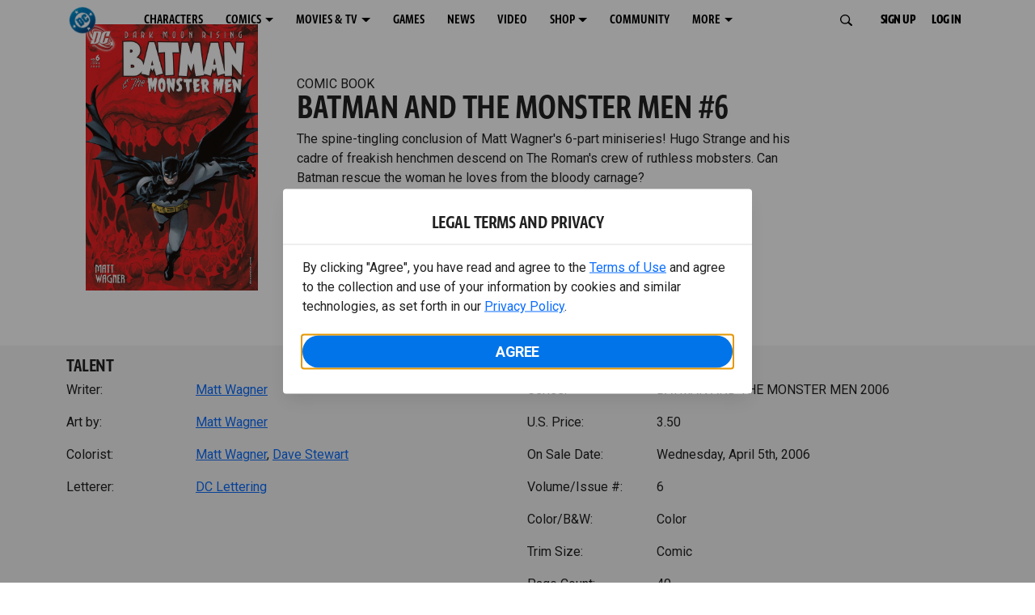

--- FILE ---
content_type: text/html; charset=utf-8
request_url: https://www.dc.com/comics/batman-and-the-monster-men-2006/batman-and-the-monster-men-6
body_size: 23805
content:
<!DOCTYPE html><html lang="en-us"><head><meta charSet="utf-8"/><meta name="viewport" content="width=device-width, initial-scale=1, minimum-scale=1, shrink-to-fit=no"/><title>BATMAN AND THE MONSTER MEN #6 | DC</title><meta property="og:title" content="BATMAN AND THE MONSTER MEN #6 | DC"/><meta name="twitter:title" content="BATMAN AND THE MONSTER MEN #6 | DC"/><meta property="og:type" content="website"/><meta property="og:image" content=""/><meta property="og:image:width" content="600"/><meta property="og:image:height" content="600"/><meta property="og:image:alt" content="DC Logo"/><meta name="twitter:image" content=""/><meta name="twitter:image:alt" content="DC Logo"/><meta name="description" content="The spine-tingling conclusion of Matt Wagner&#x27;s 6-part miniseries! Hugo Strange and his cadre of freakish henchmen descend on The Roman&#x27;s crew of ruthless mobsters. Can Batman rescue the woman he loves from the bloody carnage? "/><meta property="og:description" content="The spine-tingling conclusion of Matt Wagner&#x27;s 6-part miniseries! Hugo Strange and his cadre of freakish henchmen descend on The Roman&#x27;s crew of ruthless mobsters. Can Batman rescue the woman he loves from the bloody carnage? "/><meta name="twitter:description" content="The spine-tingling conclusion of Matt Wagner&#x27;s 6-part miniseries! Hugo Strange and his cadre of freakish henchmen descend on The Roman&#x27;s crew of ruthless mobsters. Can Batman rescue the woman he loves from the bloody carnage? "/><meta property="og:url" content="https://www.dc.com/comics/batman-and-the-monster-men-2006/batman-and-the-monster-men-6"/><meta name="robots" content="max-image-preview:large"/><link rel="canonical" href="https://www.dc.com/comics/batman-and-the-monster-men-2006/batman-and-the-monster-men-6"/><meta property="og:site_name" content="DC"/><meta name="twitter:card" content="summary_large_image"/><meta name="twitter:site" content="@DCComics"/><link rel="icon" type="image/x-icon" href="/favicon.ico"/><meta name="next-head-count" content="22"/><link rel="stylesheet" href="/css/app.css"/><link rel="stylesheet" href="/css/aos.css"/><link rel="stylesheet" data-href="https://fonts.googleapis.com/css2?family=Roboto:ital,wght@0,100;0,300;0,400;0,500;0,700;0,900;1,100;1,300;1,400;1,500;1,700;1,900&amp;display=swap"/><link data-next-font="" rel="preconnect" href="/" crossorigin="anonymous"/><script type="application/ld+json" data-nscript="beforeInteractive">{"@context":"https://schema.org/","@type":"ComicSeries","description":"The spine-tingling conclusion of Matt Wagner's 6-part miniseries! Hugo Strange and his cadre of freakish henchmen descend on The Roman's crew of ruthless mobsters. Can Batman rescue the woman he loves from the bloody carnage? ","name":"BATMAN AND THE MONSTER MEN 2006","hasPart":{"@type":"ComicIssue","issueNumber":"6","datePublished":"2006-04-05T00:00:00.000Z","hasPart":[{"@type":"ComicStory","name":"BATMAN AND THE MONSTER MEN #6","artist":{"@type":"Person","name":"Matt Wagner"},"author":{"@type":"Person","name":"Matt Wagner"}}]}}</script><link rel="preload" href="https://d1mgq2hv32qvw2.cloudfront.net/dc/_next/static/css/8cce797407224405.css" as="style"/><link rel="stylesheet" href="https://d1mgq2hv32qvw2.cloudfront.net/dc/_next/static/css/8cce797407224405.css" data-n-g=""/><noscript data-n-css=""></noscript><script defer="" nomodule="" src="https://d1mgq2hv32qvw2.cloudfront.net/dc/_next/static/chunks/polyfills-42372ed130431b0a.js"></script><script src="/js/ccpa/user-consent.min.js" type="text/javascript" defer="" data-nscript="beforeInteractive"></script><script src="https://d1mgq2hv32qvw2.cloudfront.net/dc/_next/static/chunks/webpack-021d15e91c6765be.js" defer=""></script><script src="https://d1mgq2hv32qvw2.cloudfront.net/dc/_next/static/chunks/framework-add3a3f6d8319c9a.js" defer=""></script><script src="https://d1mgq2hv32qvw2.cloudfront.net/dc/_next/static/chunks/main-0c5a45aab1747bb1.js" defer=""></script><script src="https://d1mgq2hv32qvw2.cloudfront.net/dc/_next/static/chunks/pages/_app-25adf5cb26ce13ce.js" defer=""></script><script src="https://d1mgq2hv32qvw2.cloudfront.net/dc/_next/static/chunks/8668a3c2-8c90611023e8cdc1.js" defer=""></script><script src="https://d1mgq2hv32qvw2.cloudfront.net/dc/_next/static/chunks/8475-e5098101e29992c3.js" defer=""></script><script src="https://d1mgq2hv32qvw2.cloudfront.net/dc/_next/static/chunks/5690-407fafc0b5dba101.js" defer=""></script><script src="https://d1mgq2hv32qvw2.cloudfront.net/dc/_next/static/chunks/648-583abfe68803f5ad.js" defer=""></script><script src="https://d1mgq2hv32qvw2.cloudfront.net/dc/_next/static/chunks/863-0c6e17da6c7e0996.js" defer=""></script><script src="https://d1mgq2hv32qvw2.cloudfront.net/dc/_next/static/chunks/7737-d5effc0c8e671a1a.js" defer=""></script><script src="https://d1mgq2hv32qvw2.cloudfront.net/dc/_next/static/chunks/1895-194266b587122719.js" defer=""></script><script src="https://d1mgq2hv32qvw2.cloudfront.net/dc/_next/static/chunks/pages/comics/%5BcomicSeriesId%5D/%5Bid%5D-546c7b5f5013dabb.js" defer=""></script><script src="https://d1mgq2hv32qvw2.cloudfront.net/dc/_next/static/zTuO9wfyLL0nqZLEaSTqM/_buildManifest.js" defer=""></script><script src="https://d1mgq2hv32qvw2.cloudfront.net/dc/_next/static/zTuO9wfyLL0nqZLEaSTqM/_ssgManifest.js" defer=""></script><style data-styled="" data-styled-version="6.1.13">.ibbozC{overflow-x:hidden;}/*!sc*/
data-styled.g1[id="sc-mv59fp-0"]{content:"ibbozC,"}/*!sc*/
.bnaPNv{background:#F5F5F5;}/*!sc*/
.jtea-Dy{background:#0074e8;}/*!sc*/
data-styled.g2[id="sc-1kgvi68-0"]{content:"hAKiEw,bnaPNv,jtea-Dy,"}/*!sc*/
.kmKpUH{height:0;-webkit-overflow-scrolling:touch;}/*!sc*/
.kmKpUH.fixed-header{width:100%;}/*!sc*/
.kmKpUH .navContainer{width:100%;}/*!sc*/
@media (max-width:575px){.kmKpUH .nav-item a{padding-left:20px;padding-right:20px;}}/*!sc*/
@media (max-width:575px){.kmKpUH .nav-item:first-child{margin-top:0;}.kmKpUH .nav-item:first-child.secondary-cta a{padding-left:10px;padding-right:10px;}}/*!sc*/
.kmKpUH .mobileIsOpen{height:100%;overflow-y:scroll;align-items:flex-start;}/*!sc*/
data-styled.g4[id="sc-ip1hz2-0"]{content:"kmKpUH,"}/*!sc*/
.inWQdE{-webkit-overflow-scrolling:touch;display:flex;width:100%;margin:0;padding:0;transition:background-color 0.5s ease-in-out;}/*!sc*/
.inWQdE .navbar{display:flex;width:100%;margin:0;padding:0;transition:background-color 0.5s ease-in-out;}/*!sc*/
.inWQdE .navbar ul{display:flex;padding-bottom:0;margin-bottom:0;}/*!sc*/
.inWQdE .navbar .navbar-img{width:100px;float:left;padding-right:1rem;background:none;}/*!sc*/
.inWQdE .navbar .navbar-toggler{border-radius:50%;height:40px;width:40px;padding:0;margin:0.5rem;}/*!sc*/
.inWQdE .navbar .icon-bar{width:22px;transition:all 0.2s;display:block;width:22px;height:2px;border-radius:1px;margin:4px auto;margin-top:4px;}/*!sc*/
.inWQdE .navbar .navbar-toggler .top-bar{transform:rotate(45deg);transform-origin:10% 10%;}/*!sc*/
.inWQdE .navbar .navbar-toggler.open .middle-bar{opacity:0;}/*!sc*/
.inWQdE .navbar .navbar-toggler.open .bottom-bar{transform:rotate(-45deg);transform-origin:10% 90%;}/*!sc*/
.inWQdE .navbar .navbar-toggler.closed .top-bar{transform:rotate(0);}/*!sc*/
.inWQdE .navbar .navbar-toggler.closed .middle-bar{opacity:1;}/*!sc*/
.inWQdE .navbar .navbar-toggler.closed .bottom-bar{transform:rotate(0);}/*!sc*/
.inWQdE .navbar .dropContainer,.inWQdE .navbar .dropdown-menu{border-radius:0;margin-top:0;padding:0;right:0;min-width:fit-content;white-space:initial;left:auto;}/*!sc*/
.inWQdE .navbar .navbar-collapse ul li .nav-link{text-align:center;text-transform:uppercase;}/*!sc*/
.inWQdE .navbar .collapsing .nav-link{padding-right:0;text-transform:uppercase;}/*!sc*/
.inWQdE .navbar .navbar-text{float:left;padding:0.75rem 1.875rem;background:transparent;width:100%;justify-content:space-between;display:inline-flex;flex-direction:row;flex-wrap:nowrap;text-transform:uppercase;}/*!sc*/
.inWQdE .navbar .dropdown-item{padding:0;width:100%;text-align:center;}/*!sc*/
.inWQdE .navbar .navbar-collapse ul li .nav-link{padding:0.5rem;text-transform:uppercase;}/*!sc*/
@media (max-width:991.98px){.inWQdE .navbar{height:auto;}.inWQdE .navbar .dropdown-menu,.inWQdE .navbar .dropContainer{width:100%;border-radius:0;margin-top:0;}.inWQdE .navbar .navbar-nav,.inWQdE .navbar .collapsing .navbar-nav{flex-direction:column-reverse;}.inWQdE .navbar .navbar-collapse ul li .nav-link{padding-right:0;text-transform:uppercase;}.inWQdE .navbar .navbar-nav .dropdown-menu{position:absolute;}.inWQdE .navbar .dropdown-item{letter-spacing:normal;padding:0 0.5rem;width:100%;text-align:center;}.inWQdE .navbar .mobile-nav-button-container{width:100%;}}/*!sc*/
.inWQdE .navbar .show-animated-logo-on-hover .main-logo{display:block;}/*!sc*/
.inWQdE .navbar .show-animated-logo-on-hover .animated-logo{display:none;}/*!sc*/
.inWQdE .navbar .show-animated-logo-on-hover:hover .main-logo{display:none;}/*!sc*/
.inWQdE .navbar .show-animated-logo-on-hover:hover .animated-logo{display:block;}/*!sc*/
data-styled.g5[id="sc-yx3rq-0"]{content:"inWQdE,"}/*!sc*/
.fvYNid.btn-icon-arrow{display:none;}/*!sc*/
data-styled.g6[id="sc-1xjpthi-0"]{content:"fvYNid,"}/*!sc*/
.iwXUtj{display:flex;align-items:center;width:100%;}/*!sc*/
data-styled.g7[id="sc-1gwnyll-0"]{content:"iwXUtj,"}/*!sc*/
.kZeuPT{position:relative;flex-wrap:nowrap;padding:5px;}/*!sc*/
@media (max-width:1200px){.kZeuPT{top:0;}.kZeuPT input[type='search']::-ms-clear{display:none;width:0;height:0;}.kZeuPT input[type='search']::-ms-reveal{display:none;width:0;height:0;}.kZeuPT input[type='search']::-webkit-search-decoration,.kZeuPT input[type='search']::-webkit-search-cancel-button,.kZeuPT input[type='search']::-webkit-search-results-button,.kZeuPT input[type='search']::-webkit-search-results-decoration{display:none;}}/*!sc*/
@media (min-width:1200px){.kZeuPT input{min-width:unset;}}/*!sc*/
data-styled.g8[id="sc-1gwnyll-1"]{content:"kZeuPT,"}/*!sc*/
.jHWQI{margin-left:0px;padding-left:10px;}/*!sc*/
data-styled.g9[id="sc-1gwnyll-2"]{content:"jHWQI,"}/*!sc*/
.dzjeBi{border:unset;padding:unset;background-color:unset;background-size:cover;}/*!sc*/
data-styled.g10[id="sc-1gwnyll-3"]{content:"dzjeBi,"}/*!sc*/
.ZfAtp{width:1.5rem;height:1.5rem;}/*!sc*/
data-styled.g11[id="sc-1gwnyll-4"]{content:"ZfAtp,"}/*!sc*/
.hQHxbg{position:relative;}/*!sc*/
.hQHxbg>*{text-decoration:none!important;}/*!sc*/
.hQHxbg.card-container{outline:none;border:3px solid transparent;width:100%;text-align:initial;}/*!sc*/
.hQHxbg.card-container .card-border{position:relative;display:flex;flex-direction:column;width:100%;height:100%;}/*!sc*/
.hQHxbg.card-container .card-content .play-button::before{content:'';position:absolute;z-index:1;top:50%;left:50%;transform:translate(-50%,-50%);width:2.5rem;height:2.5rem;background-color:#0f0e13b3;border-radius:50%;}/*!sc*/
.hQHxbg.card-container .card-content .play-button::after{content:'';position:absolute;z-index:2;top:50%;left:50%;transform:translate(-30%,-50%);border-style:solid;border-color:transparent transparent transparent #f6f6f6;border-width:0.5625rem 0 0.5625rem 0.75rem;box-sizing:border-box;}/*!sc*/
.hQHxbg.card-container .card-play-button{z-index:500;cursor:pointer;border:none;background:transparent;}/*!sc*/
.hQHxbg.card-container .card-play-icon{background:transparent;}/*!sc*/
.hQHxbg.card-container .code-block-variant{width:100%;}/*!sc*/
.hQHxbg.card-container .card-image{position:relative;}/*!sc*/
.hQHxbg.card-container .card-content{position:relative;}/*!sc*/
.hQHxbg.card-container .card-content .initial-img-wrapper{padding-bottom:0px!important;}/*!sc*/
.hQHxbg.card-container .card-content>picture{width:100%;}/*!sc*/
.hQHxbg.card-container .card-image-button{z-index:1;}/*!sc*/
.hQHxbg.card-container .card-image-content,.hQHxbg.card-container .card-metadata-content{width:100%;height:100%;position:relative;display:flex;flex-direction:column;align-content:flex-end;align-items:flex-start;justify-content:flex-start;}/*!sc*/
.hQHxbg.card-container .card-image-content{width:100%;height:100%;bottom:0;position:absolute;}/*!sc*/
.hQHxbg.card-container .card-metadata-info{width:100%;height:100%;display:flex;flex-direction:column;justify-content:center;padding:0.5em 0.5em;}/*!sc*/
.hQHxbg.card-container .card-metadata-main-info{width:calc(100% - 4px);display:flex;flex-direction:column;justify-content:center;margin:2px;}/*!sc*/
.hQHxbg.card-container .card-superscript{margin-bottom:5px;}/*!sc*/
.hQHxbg.card-container .card-cta,.hQHxbg.card-container .card-buttons-container{display:flex;align-self:start;z-index:4;flex-direction:row;}/*!sc*/
.hQHxbg.card-container .card-buttons-container{display:flex;flex-wrap:wrap;gap:8px;justify-content:flex-start;}/*!sc*/
.hQHxbg.card-container .card-buttons-container>a{flex:1 0 auto;max-width:100%;min-width:0;white-space:normal;overflow-wrap:break-word;word-break:break-word;text-align:center;}/*!sc*/
.hQHxbg.card-container .card-buttons-container.wrap{flex-direction:column;}/*!sc*/
.hQHxbg.card-container .card-buttons-container.wrap>a{flex-basis:100%;width:100%;}/*!sc*/
@media (max-width:360px){.hQHxbg.card-container .card-buttons-container{flex-direction:column;}.hQHxbg.card-container .card-buttons-container>a{flex-basis:100%;width:100%;}}/*!sc*/
.hQHxbg.card-container .card-play-icon{bottom:0;width:20%;max-width:80px;min-width:30px;height:auto;}/*!sc*/
.hQHxbg.card-container .card-play-button{max-width:80px;min-width:30px;width:10%;}/*!sc*/
.hQHxbg.card-container .card-play-button-link{width:100%;margin:0 0 1em 1em;position:absolute;bottom:0;text-align:left;}/*!sc*/
.hQHxbg.card-container .card-now-playing{width:100%;height:100%;display:flex;align-items:center;justify-content:center;align-content:center;flex-wrap:wrap;}/*!sc*/
.hQHxbg.actionable-card:hover{cursor:pointer;}/*!sc*/
.hQHxbg.card-container-default .card-content .card-metadata-content .card-metadata .card-metadata-info,.hQHxbg.card-container-default .card-content .card-metadata-content .card-metadata .card-metadata-main-info{justify-content:start;}/*!sc*/
.hQHxbg.card-container-default .card-content .card-metadata-content .card-metadata .card-metadata-info .card-cta,.hQHxbg.card-container-default .card-content .card-metadata-content .card-metadata .card-metadata-main-info .card-cta{margin-top:auto;}/*!sc*/
.hQHxbg.card-container:focus-within{outline:none;}/*!sc*/
.hQHxbg .card-button{position:absolute;font-size:0;z-index:3;top:0;right:0;bottom:0;left:0;}/*!sc*/
.hQHxbg .card-title{position:relative;}/*!sc*/
.hQHxbg .red-line-block{display:none;}/*!sc*/
.hQHxbg .usePointer{cursor:pointer;}/*!sc*/
.hQHxbg .defaultPointer{cursor:default;}/*!sc*/
.hQHxbg.card-container-default .slanted-img-shadow .card-metadata-content{min-height:265px;}/*!sc*/
.hQHxbg.card-container-default .slanted-img-shadow .card-image{min-height:285px;}/*!sc*/
.hQHxbg.card-container-default .slanted-img-shadow .card-image img{-webkit-clip-path:polygon(0 0,100% 0,100% 88%,0 99%);clip-path:polygon(0 0,100% 0,100% 88%,0 99%);max-height:17.8125rem;-o-object-fit:cover;object-fit:cover;height:100%;position:top;}/*!sc*/
.hQHxbg.card-container-default .slanted-img-shadow .card-content .card-metadata-content .card-metadata{display:flex;align-content:center;}/*!sc*/
.hQHxbg.card-container-default .slanted-img-shadow .card-content .card-metadata-content .card-metadata .card-metadata-info,.hQHxbg.card-container-default .slanted-img-shadow .card-content .card-metadata-content .card-metadata .card-metadata-main-info{justify-content:center;}/*!sc*/
.hQHxbg.card-container-default .slanted-img-shadow .card-content .card-metadata-content .card-metadata .card-metadata-info .card-cta,.hQHxbg.card-container-default .slanted-img-shadow .card-content .card-metadata-content .card-metadata .card-metadata-main-info .card-cta{margin-bottom:1rem;}/*!sc*/
.hQHxbg .card-secondary-image{max-width:100px;margin-bottom:7px;}/*!sc*/
.hQHxbg .img-left .card-metadata-container,.hQHxbg .img-right .card-metadata-container{flex-grow:1;}/*!sc*/
.hQHxbg .img-left .card-metadata-content .card-metadata .card-secondary-image,.hQHxbg .img-right .card-metadata-content .card-metadata .card-secondary-image{margin-bottom:7px;margin-top:-7px;}/*!sc*/
data-styled.g12[id="sc-s7bz8o-0"]{content:"hQHxbg,"}/*!sc*/
.dyqJIY{position:relative;}/*!sc*/
.dyqJIY>*{text-decoration:none!important;}/*!sc*/
data-styled.g13[id="sc-1vswtjq-0"]{content:"dyqJIY,"}/*!sc*/
.kcpCIy{width:100%;word-wrap:break-word;}/*!sc*/
.kcpCIy ul,.kcpCIy li{list-style-position:inside!important;}/*!sc*/
.kcpCIy a{text-transform:inherit;}/*!sc*/
.kcpCIy .read-more{letter-spacing:inherit;font-size:inherit;font-weight:700;}/*!sc*/
.kcpCIy .read-more:hover{text-decoration:underline;}/*!sc*/
.kcpCIy .read-more:focus,.kcpCIy .read-more:focus-visible{font-size:1rem!important;}/*!sc*/
.kcpCIy .collapsible.collapsed{overflow:hidden;display:-webkit-box;-webkit-box-orient:vertical;-webkit-line-clamp:0;}/*!sc*/
.kcpCIy .hideButton{display:none;}/*!sc*/
data-styled.g14[id="sc-g8nqnn-1"]{content:"kcpCIy,"}/*!sc*/
.bvoaEb{text-align:inherit;}/*!sc*/
data-styled.g15[id="sc-g8nqnn-0"]{content:"bvoaEb,"}/*!sc*/
.bQNitH{width:100%;}/*!sc*/
data-styled.g16[id="sc-b3fnpg-0"]{content:"bQNitH,"}/*!sc*/
.etDfMu{width:460px;display:flex;justify-content:space-between;}/*!sc*/
@media (max-width:575px){.etDfMu{width:100%;}}/*!sc*/
data-styled.g17[id="sc-b3fnpg-1"]{content:"etDfMu,"}/*!sc*/
.dZvUAy{width:160px;padding-right:10px;}/*!sc*/
data-styled.g18[id="sc-b3fnpg-2"]{content:"dZvUAy,"}/*!sc*/
.cTooVW{display:flex;flex-wrap:wrap;width:300px;}/*!sc*/
.cTooVW *:last-child *::after{content:'';}/*!sc*/
.cTooVW *:last-child p{display:block;}/*!sc*/
data-styled.g19[id="sc-b3fnpg-3"]{content:"cTooVW,"}/*!sc*/
.euYhWK *{display:inline;margin-right:4px;}/*!sc*/
.euYhWK *::after{content:',';}/*!sc*/
.euYhWK * *{margin-right:0;}/*!sc*/
data-styled.g20[id="sc-b3fnpg-4"]{content:"euYhWK,"}/*!sc*/
.cOIxau .content-tray-carousel{margin-top:30px;padding-bottom:1.688rem;}/*!sc*/
@media (max-width:570px){.cOIxau .content-tray-carousel .content-tray-slider-remove-swipe{transform:translate3d(0,0,0)!important;margin:auto;}}/*!sc*/
.cOIxau .topArrowsCarousel .content-tray-carousel{margin-top:1.5rem;}/*!sc*/
.cOIxau .collection-content{position:relative;margin-left:40px;margin-right:40px;}/*!sc*/
.cOIxau .collection-content.topArrowsCarousel.noTitleSection{padding-top:4.5rem;}/*!sc*/
.cOIxau .collection-content.topArrowsCarousel.noTitleSection .content-tray-carousel{margin-top:0px!important;}/*!sc*/
@media (max-width:575px){.cOIxau .collection-content{margin-left:0;margin-right:0;}}/*!sc*/
.cOIxau .content-tray-button-group{top:0;}/*!sc*/
.cOIxau .content-tray-item .card-container-shadow.card-container-default img{border:none;}/*!sc*/
.cOIxau .content-tray-dots{position:inherit;}/*!sc*/
.cOIxau .no-select,.cOIxau .content-tray-item img{-webkit-user-select:none;-khtml-user-select:none;-moz-user-select:none;-o-user-select:none;user-select:none;-webkit-user-drag:none;-khtml-user-drag:none;-moz-user-drag:none;-o-user-drag:none;user-drag:none;}/*!sc*/
.cOIxau .title-ellipsis{overflow:hidden;display:-webkit-box;-webkit-line-clamp:2;-webkit-box-orient:vertical;font-size:1rem;}/*!sc*/
data-styled.g21[id="sc-wn3gdw-1"]{content:"cOIxau,"}/*!sc*/
.jmJgDJ.initial-img-wrapper{padding-bottom:unset;position:relative;display:inline-block;width:100%;}/*!sc*/
.jmJgDJ.initial-img-wrapper.img-wrapper-override{padding-bottom:0;position:static;}/*!sc*/
.jmJgDJ.lozad[data-loaded='false'],.jmJgDJ.lozad:not([data-loaded]){position:absolute;left:0;}/*!sc*/
@media (max-width:480px){.jmJgDJ{width:100%;}}/*!sc*/
data-styled.g22[id="sc-1yqdqs7-0"]{content:"jmJgDJ,"}/*!sc*/
.kWdNJk.tray-next{top:50%;right:-65px;padding:0;position:absolute;}/*!sc*/
data-styled.g23[id="sc-1fq0dfr-1"]{content:"kWdNJk,"}/*!sc*/
.hXSAWx.tray-previous{top:50%;left:-65px;padding:0;position:absolute;}/*!sc*/
data-styled.g24[id="sc-1fq0dfr-0"]{content:"hXSAWx,"}/*!sc*/
.fCdWAm{--col-width:calc(100% / 2);}/*!sc*/
@media (max-width:575px){.fCdWAm{--col-width:calc(100% / 1);}}/*!sc*/
@media (min-width:576px) and (max-width:1024px){.fCdWAm{--col-width:calc(100% / 2);}}/*!sc*/
.fCdWAm.fixed-height{height:100%;overflow-y:auto;overflow-x:hidden;}/*!sc*/
@media (max-width:991.98px){.fCdWAm.fixed-height{height:320px;}}/*!sc*/
.fCdWAm .col-custom{flex:0 0 var(--col-width);max-width:var(--col-width);}/*!sc*/
.fCdWAm .col{margin-bottom:15px;}/*!sc*/
.fCdWAm .title-break-word{overflow-wrap:break-word;}/*!sc*/
data-styled.g25[id="sc-1q6k1vi-0"]{content:"fCdWAm,"}/*!sc*/
.cqYpDX{z-index:1;position:relative;}/*!sc*/
.cqYpDX .btn-link{font-size:0.8rem;}/*!sc*/
.cqYpDX .btn-legal{text-transform:none;}/*!sc*/
.cqYpDX .legal{text-transform:none;padding:0.55em 1.5em 0.5em;margin:0 0 0.25rem;line-height:2;}/*!sc*/
.cqYpDX .legal >div{line-height:1.375rem;padding-bottom:12px;}/*!sc*/
.cqYpDX .footer-logo{justify-content:center;display:flex;padding-top:30px;padding-bottom:0.75rem;}/*!sc*/
data-styled.g26[id="sc-1lm6p4u-0"]{content:"cqYpDX,"}/*!sc*/
</style><link rel="stylesheet" href="https://fonts.googleapis.com/css2?family=Roboto:ital,wght@0,100;0,300;0,400;0,500;0,700;0,900;1,100;1,300;1,400;1,500;1,700;1,900&display=swap"/></head><body><div id="__next"><article id="page151" class="sc-mv59fp-0 ibbozC w-100 min-vh-100 page"><section id="page151-band11655" class="band sc-1kgvi68-0 hAKiEw"><div class="container"><div class="sc-9yqi7r-0 drgLtr row d-flex" data-testid="layoutTest"><div class="sc-1que0jb-0 d-flex flex-column col-xs col-lg-12 align-items-start justify-content-start" color="none" data-testid="columnTest"><div id="page151-band11655-Header11656" data-testid="header-container" class="sc-ip1hz2-0 kmKpUH fixed-header"><div class="w-100"><div class="navbar justify-content-between header fixed-top mobileIsClosed searchIsClosed"><div class="container d-none d-sm-flex"><div class="justify-content-end d-none d-sm-flex navContainer"><div direction="horizontal" class="sc-yx3rq-0 inWQdE"><nav id="page151-band11655-Header11656-NavigationBar-default" aria-label="default main menu" class="navbar navbar navbar-expand-xl"><div class="container-fluid"><a href="/" data-testid="main-nav-logo" class="navbar-brand navbar-brand"><img class="DC Logo main-logo" src="https://static.dc.com/2024-08/dc-logo-313x313.svg" alt="DC Logo" loading="lazy"/></a><button aria-label="Toggle navigation" type="button" data-testid="main-nav-toggle" class="closed navbar-toggler"><span class="icon-bar top-bar"></span><span class="icon-bar middle-bar"></span><span class="icon-bar bottom-bar"></span></button><div class="collapse navbar-collapse"><ul class="mr-auto navbar-nav"><li class="nav-item"><a href="/characters" target="_top" class="nav-link nav-link"><span class="nav-link-text">CHARACTERS</span></a></li><li class="dropdown nav-item"><a aria-label="COMICS menu options" aria-haspopup="true" href="#" class="dropdown-toggle nav-link" aria-expanded="false">COMICS</a><div tabindex="-1" role="menu" aria-hidden="true" class="dropdown-menu" data-bs-popper="static"><div class="subnav-container"><a href="/comics" target="_top" tabindex="0" role="menuitem" class="dropContainer dropdown-item"><div class="navbar-text">LATEST COMICS</div></a><a href="https://www.dcuniverseinfinite.com/go" target="_top" tabindex="0" role="menuitem" class="dropContainer dropdown-item"><div class="navbar-text">DC GO!</div></a><a href="https://www.dcuniverseinfinite.com/" target="_top" tabindex="0" role="menuitem" class="dropContainer dropdown-item"><div class="navbar-text">DC UNIVERSE INFINITE</div></a><a href="https://www.dcuniverseinfinite.com/browse/comics?sort=eyJkZWZhdWx0Ijp0cnVlLCJkaXJlY3Rpb24iOiJkZXNjIiwiZmllbGQiOiJjcmVhdGVkX29uIn0%3D&amp;category=W3siZG9jdW1lbnRUeXBlIjoiY29sbGVjdGlvbiIsImtleSI6InNlYXJjaC1icm93c2UtdHlwZSIsInZhbHVlIjoidG9wLXN0b3J5LWFyY3MifV0%3D" target="_top" tabindex="0" role="menuitem" class="dropContainer dropdown-item"><div class="navbar-text">TOP STORYLINES</div></a><a href="https://www.dcuniverseinfinite.com/browse/comics?sort=eyJkZWZhdWx0Ijp0cnVlLCJkaXJlY3Rpb24iOiJkZXNjIiwiZmllbGQiOiJjcmVhdGVkX29uIn0%3D&amp;category=W3siZG9jdW1lbnRUeXBlIjoiY29sbGVjdGlvbiIsImtleSI6InNlYXJjaC1icm93c2UtdHlwZSIsInZhbHVlIjoic2hvd2Nhc2UifV0%3D&amp;page=2&amp;series" target="_top" tabindex="0" role="menuitem" class="dropContainer dropdown-item"><div class="navbar-text">SHOWCASE COLLECTIONS</div></a><a href="/ComicShopLocator" target="_top" tabindex="0" role="menuitem" class="dropContainer dropdown-item"><div class="navbar-text">COMIC SHOP LOCATOR</div></a><a href="https://subscriptions.dccomics.com/" target="_top" tabindex="0" role="menuitem" class="dropContainer dropdown-item"><div class="navbar-text">PRINT SUBSCRIPTIONS</div></a></div></div></li><li class="dropdown nav-item"><a aria-label="MOVIES &amp; TV menu options" aria-haspopup="true" href="#" class="dropdown-toggle nav-link" aria-expanded="false">MOVIES &amp; TV</a><div tabindex="-1" role="menu" aria-hidden="true" class="dropdown-menu" data-bs-popper="static"><div class="subnav-container"><a href="/movies" target="_top" tabindex="0" role="menuitem" class="dropContainer dropdown-item"><div class="navbar-text">DC MOVIES</div></a><a href="/tv" target="_top" tabindex="0" role="menuitem" class="dropContainer dropdown-item"><div class="navbar-text">DC SERIES</div></a><a href="https://www.hbomax.com/channel/dc" target="_blank" tabindex="0" role="menuitem" class="dropContainer dropdown-item"><div class="navbar-text">DC ON HBO MAX</div></a></div></div></li><li class="nav-item"><a href="/games" target="_top" class="nav-link nav-link"><span class="nav-link-text">GAMES</span></a></li><li class="nav-item"><a href="/news" target="_top" class="nav-link nav-link"><span class="nav-link-text">NEWS</span></a></li><li class="nav-item"><a href="/videos" target="_top" class="nav-link nav-link"><span class="nav-link-text">VIDEO</span></a></li><li class="dropdown nav-item"><a aria-label="SHOP menu options" aria-haspopup="true" href="#" class="dropdown-toggle nav-link" aria-expanded="false">SHOP</a><div tabindex="-1" role="menu" aria-hidden="true" class="dropdown-menu" data-bs-popper="static"><div class="subnav-container"><a href="https://shop.dc.com/?utm_source=dc.com&amp;utm_medium=referral&amp;utm_campaign=dc-web-navigation&amp;utm_term=&amp;utm_content=" target="_top" tabindex="0" role="menuitem" class="dropContainer dropdown-item"><div class="navbar-text">DC SHOP</div></a><a href="https://shop.dc.com/collections/new-arrivals" target="_top" tabindex="0" role="menuitem" class="dropContainer dropdown-item"><div class="navbar-text">NEW</div></a><a href="https://shop.dc.com/collections/superman-2025-movie?utm_source=dc.com&amp;utm_medium=referral&amp;utm_campaign=dc-web-navigation&amp;utm_term=&amp;utm_content=" target="_top" tabindex="0" role="menuitem" class="dropContainer dropdown-item"><div class="navbar-text">SHOP SUPERMAN (2025 MOVIE)</div></a><a href="https://shop.dc.com/pages/batman?utm_source=dc.com&amp;utm_medium=referral&amp;utm_campaign=dc-web-navigation&amp;utm_term=&amp;utm_content=" target="_top" tabindex="0" role="menuitem" class="dropContainer dropdown-item"><div class="navbar-text">SHOP BATMAN</div></a><a href="https://shop.dc.com/collections/superman?utm_source=dc.com&amp;utm_medium=referral&amp;utm_campaign=dc-web-navigation&amp;utm_term=&amp;utm_content=" target="_top" tabindex="0" role="menuitem" class="dropContainer dropdown-item"><div class="navbar-text">SHOP SUPERMAN</div></a><a href="https://shop.dc.com/collections/wonder-woman?utm_source=dc.com&amp;utm_medium=referral&amp;utm_campaign=dc-web-navigation&amp;utm_term=&amp;utm_content=" target="_top" tabindex="0" role="menuitem" class="dropContainer dropdown-item"><div class="navbar-text">SHOP WONDER WOMAN</div></a></div></div></li><li class="nav-item"><a href="https://discord.com/servers/dc-official-1253043746090520626" target="_blank" class="nav-link nav-link"><span class="nav-link-text">COMMUNITY</span></a></li><li class="dropdown nav-item"><a aria-label="MORE menu options" aria-haspopup="true" href="#" class="dropdown-toggle nav-link" aria-expanded="false">MORE</a><div tabindex="-1" role="menu" aria-hidden="true" class="dropdown-menu" data-bs-popper="static"><div class="subnav-container"><a href="https://nft.dcuniverse.com/" target="_top" tabindex="0" role="menuitem" class="dropContainer dropdown-item"><div class="navbar-text">DC NFTS</div></a><a href="https://www.dcfandome.com/" target="_top" tabindex="0" role="menuitem" class="dropContainer dropdown-item"><div class="navbar-text">DC FANDOME</div></a><a href="https://multiverse.dc.com/myoriginstory/" target="_top" tabindex="0" role="menuitem" class="dropContainer dropdown-item"><div class="navbar-text">MY DC ORIGIN STORY</div></a></div></div></li><li class="d-none"><a id="signup-default" class="btn btn--primary btn-left btn-lg" href="#" target="_top" role="button" rel="noopener" draggable="false" aria-label="SIGN UP">SIGN UP<span class="btn-icon-section btn-icon-section--after"><span class="sc-1xjpthi-0 fvYNid btn-icon-arrow"></span></span></a><a id="login-default" class="btn btn--primary btn-left btn-lg" href="#" target="_blank" role="button" rel="noopener" draggable="false" aria-label="LOG IN">LOG IN<span class="btn-icon-section btn-icon-section--after"><span class="btn-icon-external"></span></span></a></li></ul></div><div id="page151-band11655-Header11656-NavigationBar-search" class="sc-1gwnyll-0 sc-1gwnyll-1 iwXUtj kZeuPT search-container hide"><div class="sc-1gwnyll-0 sc-1gwnyll-2 iwXUtj jHWQI form-container hide"><button class="sc-1gwnyll-3 sc-1gwnyll-4 dzjeBi ZfAtp action-icon search-icon" tabindex="0" title="Open search" data-interaction="search-open"></button><form role="search" hidden="" class="sc-1gwnyll-0 iwXUtj"><label class="search-input-label" for="page151-band11655-Header11656-NavigationBar-search-q">Search:</label><input id="page151-band11655-Header11656-NavigationBar-search-q" class="search-input" type="search" name="q" title="Search" autoComplete="off" spellcheck="false" placeholder="" data-interaction="search-input" value=""/></form></div></div></div></nav></div><div class="header-button-container"><div class="nav-item"><a id="signup" class="btn btn--primary btn-unset btn-sm" href="#" target="_top" role="button" rel="noopener" draggable="false" aria-label="SIGN UP">SIGN UP<span class="btn-icon-section btn-icon-section--after"><span class="sc-1xjpthi-0 fvYNid btn-icon-arrow"></span></span></a></div><div class="nav-item"><a id="login" class="btn btn--primary btn-unset btn-sm" href="#" target="_blank" role="button" rel="noopener" draggable="false" aria-label="LOG IN">LOG IN<span class="btn-icon-section btn-icon-section--after"><span class="btn-icon-external"></span></span></a></div></div></div></div></div></div></div></div></div></div></section><section id="page151-band11672" class="band sc-1kgvi68-0 hAKiEw"><div class="container comic-details-lede-band"><div class="sc-9yqi7r-0 drgLtr row d-flex" data-testid="layoutTest"><div class="sc-1que0jb-0 d-flex flex-column col-xs col-lg-3 align-items-start justify-content-start" color="none" data-testid="columnTest"><div id="page151-band11672-Card11673" class="sc-s7bz8o-0 hQHxbg card-container h-100"><div class="card-border container-fluid p-0"><div class="row gx-0 no-gutters custom-code-variant"><div class="card-content col-12"></div><div class="card-content card-image-button col-12 usePointer" role="button" target="_self" aria-label="BATMAN AND THE MONSTER MEN #6" title="BATMAN AND THE MONSTER MEN #6" data-testid="card-image-button"><div class="sc-1vswtjq-0 dyqJIY"><div style="display: flex">
                            <style>
                              #page151-band11672-Card11673-img {
                                margin: 30px auto 20px;
                                /* Header + Title/Summary/CTAs */
                                --other-above-fold-content: calc(45px + 50px + 296px);
                                --max-image-height: calc(100vh - var(--other-above-fold-content));
                                max-height: max(150px, var(--max-image-height));
                                @media (min-width: 992px) {
                                  margin: 42px 0 0;
                                  max-height: 414px;
                                }
                              }
                            </style>
                            <img id="page151-band11672-Card11673-img" src="https://static.dc.com/dc/files/default_images/bm_monstermen_6_5b23f0aabe0a36.11201572.jpg?w=160" alt="BATMAN AND THE MONSTER MEN #6" class="img card-image" style="width: auto;height: auto;max-width:100%;" srcset="https://static.dc.com/dc/files/default_images/bm_monstermen_6_5b23f0aabe0a36.11201572.jpg?w=160 160w,https://static.dc.com/dc/files/default_images/bm_monstermen_6_5b23f0aabe0a36.11201572.jpg?w=320 320w,https://static.dc.com/dc/files/default_images/bm_monstermen_6_5b23f0aabe0a36.11201572.jpg?w=640 640w" sizes="100vw" height="1750" width="1138" loading="lazy" draggable="false"/>
                          </div></div></div></div></div></div></div><div class="sc-1que0jb-0 d-flex flex-column col-xs col-lg-7 align-items-start justify-content-center" color="none" data-testid="columnTest"><div data-testid="textContainer" class="sc-g8nqnn-1 kcpCIy rich-text text-container" id="page151-band11672-Text11674"><div class="sc-g8nqnn-0 bvoaEb"><p class="text-left">COMIC BOOK</p>
                        
                        <h1 class="text-left">BATMAN AND THE MONSTER MEN #6</h1>
                        </div></div><div data-testid="textContainer" class="sc-g8nqnn-1 kcpCIy rich-text text-container" id="page151-band11672-Text11676"><div class="sc-g8nqnn-0 bvoaEb"><p class="text-left"><p>The spine-tingling conclusion of Matt Wagner's 6-part miniseries! Hugo Strange and his cadre of freakish henchmen descend on The Roman's crew of ruthless mobsters. Can Batman rescue the woman he loves from the bloody carnage?</p></p>
                        </div></div><div id="page151-band11672-Code287189" class="rich-text"><div id="page151-band11672-buttons-container" style="display: flex; flex-wrap: wrap; gap: 12px; flex-grow: 1" class="fluid mt-3">
                          <style>
                            .comic-details-lede-band h1 {
                              margin-top: 0px;
                            }
                            .comic-details-lede-band p {
                              margin-bottom: 0px;
                            }
                            @media (max-width: 767.98px) {
                              .comic-details-lede-band h1 {
                                margin-bottom: 0px;
                              }
                            }
                            @media (max-width: 991.98px) {
                              div:has(> #page151-band11672-buttons-container) {
                                margin: 0 auto;
                              }
                            }
                          </style>
                          <div style="flex-grow: 1">
                            <a id="page151-band11672-Button287187" class="btn btn--primary btn-center btn-lg" href="https://www.dcuniverseinfinite.com/join" target="_top" role="button" rel="noopener" style="width: 100%; justify-content: center;">
                              JOIN DC UNIVERSE INFINITE
                            </a>
                          </div>
                          <div style="flex-grow: 1">
                            <a id="page151-band11672-Button285698" class="btn btn--primary btn--primary-outlined btn-center btn-lg" href="https://www.dc.com/blog/2021/10/14/dc-comic-shop-locator" target="_top" role="button" rel="noopener" style="width: 100%; justify-content: center;">
                              FIND A COMIC SHOP NEAR YOU
                            </a>
                          </div>
                        </div></div></div><div class="sc-1que0jb-0 d-flex flex-column col-xs col-lg-2 align-items-start justify-content-start" color="none" data-testid="columnTest"></div></div></div></section><section id="page151-band11690" class="band sc-1kgvi68-0 bnaPNv"><div class="my-5 container"><div class="sc-9yqi7r-0 drgLtr row d-flex" data-testid="layoutTest"><div class="sc-1que0jb-0 d-flex flex-column col-xs col-lg-6 align-items-start justify-content-start" color="none" data-testid="columnTest"><div data-testid="textContainer" class="sc-g8nqnn-1 kcpCIy rich-text text-container" id="page151-band11690-Text11691"><div class="sc-g8nqnn-0 bvoaEb"><h3 class="text-left">Talent</h3>
                        </div></div><div id="page151-band11690-List284726" class="sc-b3fnpg-0 bQNitH"><div class="sc-b3fnpg-0 bQNitH"><div id="page151-band11690-Item284725" class="sc-b3fnpg-1 etDfMu list-values"><div aria-label="list-label" class="sc-b3fnpg-2 dZvUAy"><p>Writer:</p>
                                    </div><div class="sc-b3fnpg-3 cTooVW list-items" aria-label="list-values"><div id="page151-band11690-Subitem284724-0" class="sc-b3fnpg-4 euYhWK"><p><a href="/talent/matt-wagner">Matt Wagner</a></p>
                                              </div></div></div></div></div><div id="page151-band11690-List284714" class="sc-b3fnpg-0 bQNitH"><div class="sc-b3fnpg-0 bQNitH"><div id="page151-band11690-Item284713" class="sc-b3fnpg-1 etDfMu list-values"><div aria-label="list-label" class="sc-b3fnpg-2 dZvUAy"><p>Art by:</p>
                                    </div><div class="sc-b3fnpg-3 cTooVW list-items" aria-label="list-values"><div id="page151-band11690-Subitem284712-0" class="sc-b3fnpg-4 euYhWK"><p><a href="/talent/matt-wagner">Matt Wagner</a></p>
                                              </div></div></div></div></div><div id="page151-band11690-List284720" class="sc-b3fnpg-0 bQNitH"></div><div id="page151-band11690-List284729" class="sc-b3fnpg-0 bQNitH"></div><div id="page151-band11690-List284717" class="sc-b3fnpg-0 bQNitH"><div class="sc-b3fnpg-0 bQNitH"><div id="page151-band11690-Item284716" class="sc-b3fnpg-1 etDfMu list-values"><div aria-label="list-label" class="sc-b3fnpg-2 dZvUAy"><p>Colorist:</p>
                                    </div><div class="sc-b3fnpg-3 cTooVW list-items" aria-label="list-values"><div id="page151-band11690-Subitem284715-0" class="sc-b3fnpg-4 euYhWK"><p><a href="/talent/matt-wagner">Matt Wagner</a></p>
                                              </div><div id="page151-band11690-Subitem284715-1" class="sc-b3fnpg-4 euYhWK"><p><a href="/talent/dave-stewart">Dave Stewart</a></p>
                                              </div></div></div></div></div><div id="page151-band11690-List284723" class="sc-b3fnpg-0 bQNitH"><div class="sc-b3fnpg-0 bQNitH"><div id="page151-band11690-Item284722" class="sc-b3fnpg-1 etDfMu list-values"><div aria-label="list-label" class="sc-b3fnpg-2 dZvUAy"><p>Letterer:</p>
                                    </div><div class="sc-b3fnpg-3 cTooVW list-items" aria-label="list-values"><div id="page151-band11690-Subitem284721-0" class="sc-b3fnpg-4 euYhWK"><p><a href="/talent/dc-lettering">DC Lettering</a></p>
                                              </div></div></div></div></div></div><div class="sc-1que0jb-0 d-flex flex-column col-xs col-lg-6 align-items-start justify-content-start" color="none" data-testid="columnTest"><div data-testid="textContainer" class="sc-g8nqnn-1 kcpCIy rich-text text-container" id="page151-band11690-Text11706"><div class="sc-g8nqnn-0 bvoaEb"><h3 class="text-left">SPECS</h3>
                        </div></div><div id="page151-band11690-List284732" class="sc-b3fnpg-0 bQNitH"><div class="sc-b3fnpg-0 bQNitH"><div id="page151-band11690-Item284731" class="sc-b3fnpg-1 etDfMu list-values"><div aria-label="list-label" class="sc-b3fnpg-2 dZvUAy"><p>Series:</p>
                                    </div><div class="sc-b3fnpg-3 cTooVW list-items" aria-label="list-values"><div id="page151-band11690-Subitem284730-0" class="sc-b3fnpg-4 euYhWK"><p>BATMAN AND THE MONSTER MEN 2006</p>
                                              </div></div></div></div></div><div id="page151-band11690-List284735" class="sc-b3fnpg-0 bQNitH"><div class="sc-b3fnpg-0 bQNitH"><div id="page151-band11690-Item284734" class="sc-b3fnpg-1 etDfMu list-values"><div aria-label="list-label" class="sc-b3fnpg-2 dZvUAy"><p>U.S. Price:</p>
                                    </div><div class="sc-b3fnpg-3 cTooVW list-items" aria-label="list-values"><div id="page151-band11690-Subitem284733" class="sc-b3fnpg-4 euYhWK"><p>3.50</p>
                                              </div></div></div></div></div><div id="page151-band11690-List284738" class="sc-b3fnpg-0 bQNitH"><div class="sc-b3fnpg-0 bQNitH"><div id="page151-band11690-Item284737" class="sc-b3fnpg-1 etDfMu list-values"><div aria-label="list-label" class="sc-b3fnpg-2 dZvUAy"><p>On Sale Date:</p>
                                    </div><div class="sc-b3fnpg-3 cTooVW list-items" aria-label="list-values"><div id="page151-band11690-Subitem284736" class="sc-b3fnpg-4 euYhWK"><p>Wednesday, April 5th, 2006</p>
                                              </div></div></div></div></div><div id="page151-band11690-List284741" class="sc-b3fnpg-0 bQNitH"><div class="sc-b3fnpg-0 bQNitH"><div id="page151-band11690-Item284740" class="sc-b3fnpg-1 etDfMu list-values"><div aria-label="list-label" class="sc-b3fnpg-2 dZvUAy"><p>Volume/Issue #:</p>
                                    </div><div class="sc-b3fnpg-3 cTooVW list-items" aria-label="list-values"><div id="page151-band11690-Subitem284739" class="sc-b3fnpg-4 euYhWK"><p>6</p>
                                              </div></div></div></div></div><div id="page151-band11690-List284744" class="sc-b3fnpg-0 bQNitH"><div class="sc-b3fnpg-0 bQNitH"><div id="page151-band11690-Item284743" class="sc-b3fnpg-1 etDfMu list-values"><div aria-label="list-label" class="sc-b3fnpg-2 dZvUAy"><p>Color/B&amp;W:</p>
                                    </div><div class="sc-b3fnpg-3 cTooVW list-items" aria-label="list-values"><div id="page151-band11690-Subitem284742" class="sc-b3fnpg-4 euYhWK"><p>Color</p>
                                              </div></div></div></div></div><div id="page151-band11690-List284747" class="sc-b3fnpg-0 bQNitH"><div class="sc-b3fnpg-0 bQNitH"><div id="page151-band11690-Item284746" class="sc-b3fnpg-1 etDfMu list-values"><div aria-label="list-label" class="sc-b3fnpg-2 dZvUAy"><p>Trim Size:</p>
                                    </div><div class="sc-b3fnpg-3 cTooVW list-items" aria-label="list-values"><div id="page151-band11690-Subitem284745" class="sc-b3fnpg-4 euYhWK"><p>Comic</p>
                                              </div></div></div></div></div><div id="page151-band11690-List284750" class="sc-b3fnpg-0 bQNitH"><div class="sc-b3fnpg-0 bQNitH"><div id="page151-band11690-Item284749" class="sc-b3fnpg-1 etDfMu list-values"><div aria-label="list-label" class="sc-b3fnpg-2 dZvUAy"><p>Page Count:</p>
                                    </div><div class="sc-b3fnpg-3 cTooVW list-items" aria-label="list-values"><div id="page151-band11690-Subitem284748" class="sc-b3fnpg-4 euYhWK"><p>40</p>
                                              </div></div></div></div></div><div id="page151-band11690-List284753" class="sc-b3fnpg-0 bQNitH"><div class="sc-b3fnpg-0 bQNitH"><div id="page151-band11690-Item284752" class="sc-b3fnpg-1 etDfMu list-values"><div aria-label="list-label" class="sc-b3fnpg-2 dZvUAy"><p>Rated:</p>
                                    </div><div class="sc-b3fnpg-3 cTooVW list-items" aria-label="list-values"><div id="page151-band11690-Subitem284751" class="sc-b3fnpg-4 euYhWK"><p>Default</p>
                                              </div></div></div></div></div></div></div></div></section><section id="page151-band11716" class="band sc-1kgvi68-0 hAKiEw"><div class="my-5 container"><div class="sc-9yqi7r-0 drgLtr row d-flex" data-testid="layoutTest"><div class="sc-1que0jb-0 d-flex flex-column col-xs col-lg-12 align-items-start justify-content-start" color="none" data-testid="columnTest"><div data-testid="textContainer" class="sc-g8nqnn-1 kcpCIy rich-text text-container" id="page151-band11716-Text11717"><div class="sc-g8nqnn-0 bvoaEb"><h2 class="text-left">Starring</h2>
                        </div></div><div id="page151-band11716-ContentTray11719" class="sc-wn3gdw-1 cOIxau w-100 content-tray"><section class="collection-content card-tray sideArrowsCarousel"><h2></h2><div class="react-multi-carousel-list row content-tray-carousel " dir="ltr"><ul class="react-multi-carousel-track content-tray-slider content-tray-slider-remove-swipe" style="transition:none;overflow:hidden;transform:translate3d(0px,0,0)"><li data-index="0" aria-hidden="true" style="flex:1 0 16.7%;position:relative;width:auto" class="react-multi-carousel-item  "><div class="content-tray-item col no-select"><div id="page151-band11716-Card11718-0" class="sc-s7bz8o-0 hQHxbg card-container h-100 without-multiple-buttons link-card card-container-default"><a href="/characters/batman" class="card-button usePointer" role="button" tabindex="0" target="_self" aria-label="Batman" data-testid="card-button" title="Batman" draggable="false"></a><div class="card-border container-fluid p-0"><div class="row gx-0 no-gutters default-variant"><div class="card-content card-image-button col-12 usePointer" role="button" target="_self" aria-label="Batman" title="Batman" data-testid="card-image-button"><div class="sc-1yqdqs7-0 jmJgDJ card-image initial-img-wrapper"><img id="page151-band11716-Card11718-0-img" src="https://static.dc.com/dc/files/default_images/Char_Thumb_Batman_20190116_5c3fc4b40fae42.85141247.jpg?w=160" alt="Batman" class="img img-fluid w-100 card-image" srcSet="https://static.dc.com/dc/files/default_images/Char_Thumb_Batman_20190116_5c3fc4b40fae42.85141247.jpg?w=160 160w, https://static.dc.com/dc/files/default_images/Char_Thumb_Batman_20190116_5c3fc4b40fae42.85141247.jpg?w=320 320w, https://static.dc.com/dc/files/default_images/Char_Thumb_Batman_20190116_5c3fc4b40fae42.85141247.jpg?w=384 384w" sizes="100vw" height="582" width="384" loading="lazy" draggable="false"/></div></div><div class="card-content col-12"><div class="card-metadata-content"><div class="card-metadata"><div class="card-metadata-info"><div class="card-metadata-main-info card-metadata-button usePointer" role="button" target="_self" data-testid="card-metadata-button" title="Batman"><div class="card-title">Batman</div><span class="red-line-block"></span></div></div></div></div></div></div></div></div></div></li></ul></div><div class="content-tray-button-group w-100"><button class="sc-1fq0dfr-1 kWdNJk tray-next btn btn-link d-none d-sm-block" type="button" name="Next item" aria-label="Next item"><svg width="20" height="20" viewBox="0 0 20 20" fill="none" xmlns="http://www.w3.org/2000/svg"><path d="M4 1.32082L5.40006 0L16 10L5.40006 20L4 18.6792L13.2001 10L4 1.32082Z" fill="black"></path></svg></button><button class="sc-1fq0dfr-0 hXSAWx tray-previous btn btn-link d-none d-sm-block disabled-arrow" type="button" name="Previous item" aria-label="Previous item" disabled=""><svg width="20" height="20" viewBox="0 0 20 20" fill="none" xmlns="http://www.w3.org/2000/svg"><path d="M4 1.32082L5.40006 0L16 10L5.40006 20L4 18.6792L13.2001 10L4 1.32082Z" fill="black"></path></svg></button></div></section></div></div></div></div></section><section id="page151-band11726" class="band sc-1kgvi68-0 hAKiEw"><div class="my-5 container"><div class="sc-9yqi7r-0 drgLtr row d-flex" data-testid="layoutTest"><div class="sc-1que0jb-0 d-flex flex-column col-xs col-lg-12 align-items-start justify-content-start" color="none" data-testid="columnTest"><div data-testid="textContainer" class="sc-g8nqnn-1 kcpCIy rich-text text-container" id="page151-band11726-Text11727"><div class="sc-g8nqnn-0 bvoaEb"><h2 class="text-left">MORE FROM THIS SERIES</h2>
                        </div></div><div id="page151-band11726-ContentTray11729" class="sc-wn3gdw-1 cOIxau w-100 content-tray"><section class="collection-content card-tray sideArrowsCarousel"><h2></h2><div class="react-multi-carousel-list row content-tray-carousel " dir="ltr"><ul class="react-multi-carousel-track content-tray-slider " style="transition:none;overflow:hidden;transform:translate3d(0px,0,0)"><li data-index="0" aria-hidden="true" style="flex:1 0 20.0%;position:relative;width:auto" class="react-multi-carousel-item  "><div class="content-tray-item col no-select"><div id="page151-band11726-Card11728-0" class="sc-s7bz8o-0 hQHxbg card-container h-100 without-multiple-buttons link-card card-container-default"><a href="/graphic-novels/batman-and-the-monster-men-2006/batman-and-the-monster-men" class="card-button usePointer" role="button" tabindex="0" target="_self" aria-label="BATMAN AND THE MONSTER MEN" data-testid="card-button" title="BATMAN AND THE MONSTER MEN" draggable="false"></a><div class="card-border container-fluid p-0"><div class="row gx-0 no-gutters default-variant"><div class="card-content card-image-button col-12 usePointer" role="button" target="_self" aria-label="BATMAN AND THE MONSTER MEN" title="BATMAN AND THE MONSTER MEN" data-testid="card-image-button"><div class="sc-1yqdqs7-0 jmJgDJ card-image initial-img-wrapper"><img id="page151-band11726-Card11728-0-img" src="https://static.dc.com/dc/files/default_images/5697_400x600.jpg?w=160" alt="BATMAN AND THE MONSTER MEN" class="img img-fluid w-100 card-image" srcSet="https://static.dc.com/dc/files/default_images/5697_400x600.jpg?w=160 160w, https://static.dc.com/dc/files/default_images/5697_400x600.jpg?w=320 320w, https://static.dc.com/dc/files/default_images/5697_400x600.jpg?w=400 400w" sizes="100vw" height="600" width="400" loading="lazy" draggable="false"/></div></div><div class="card-content col-12"><div class="card-metadata-content"><div class="card-metadata"><div class="card-metadata-info"><div class="card-metadata-main-info card-metadata-button usePointer" role="button" target="_self" data-testid="card-metadata-button" title="BATMAN AND THE MONSTER MEN"><div class="card-superscript">AVAILABLE NOW</div><div class="card-title">BATMAN AND THE MONSTER MEN</div><span class="red-line-block"></span></div></div></div></div></div></div></div></div></div></li><li data-index="1" aria-hidden="true" style="flex:1 0 20.0%;position:relative;width:auto" class="react-multi-carousel-item  "><div class="content-tray-item col no-select"><div id="page151-band11726-Card11728-1" class="sc-s7bz8o-0 hQHxbg card-container h-100 without-multiple-buttons link-card card-container-default"><a href="/comics/batman-and-the-monster-men-2006/batman-and-the-monster-men-6" class="card-button usePointer" role="button" tabindex="0" target="_self" aria-label="BATMAN AND THE MONSTER MEN #6" data-testid="card-button" title="BATMAN AND THE MONSTER MEN #6" draggable="false"></a><div class="card-border container-fluid p-0"><div class="row gx-0 no-gutters default-variant"><div class="card-content card-image-button col-12 usePointer" role="button" target="_self" aria-label="BATMAN AND THE MONSTER MEN #6" title="BATMAN AND THE MONSTER MEN #6" data-testid="card-image-button"><div class="sc-1yqdqs7-0 jmJgDJ card-image initial-img-wrapper"><img id="page151-band11726-Card11728-1-img" src="https://static.dc.com/dc/files/default_images/bm_monstermen_6_5b23f0aabe0a36.11201572.jpg?w=160" alt="BATMAN AND THE MONSTER MEN #6" class="img img-fluid w-100 card-image" srcSet="https://static.dc.com/dc/files/default_images/bm_monstermen_6_5b23f0aabe0a36.11201572.jpg?w=160 160w, https://static.dc.com/dc/files/default_images/bm_monstermen_6_5b23f0aabe0a36.11201572.jpg?w=320 320w, https://static.dc.com/dc/files/default_images/bm_monstermen_6_5b23f0aabe0a36.11201572.jpg?w=640 640w" sizes="100vw" height="1920" width="1249" loading="lazy" draggable="false"/></div></div><div class="card-content col-12"><div class="card-metadata-content"><div class="card-metadata"><div class="card-metadata-info"><div class="card-metadata-main-info card-metadata-button usePointer" role="button" target="_self" data-testid="card-metadata-button" title="BATMAN AND THE MONSTER MEN #6"><div class="card-superscript">AVAILABLE NOW</div><div class="card-title">BATMAN AND THE MONSTER MEN #6</div><span class="red-line-block"></span></div></div></div></div></div></div></div></div></div></li><li data-index="2" aria-hidden="true" style="flex:1 0 20.0%;position:relative;width:auto" class="react-multi-carousel-item  "><div class="content-tray-item col no-select"><div id="page151-band11726-Card11728-2" class="sc-s7bz8o-0 hQHxbg card-container h-100 without-multiple-buttons link-card card-container-default"><a href="/comics/batman-and-the-monster-men-2006/batman-and-the-monster-men-5" class="card-button usePointer" role="button" tabindex="0" target="_self" aria-label="BATMAN AND THE MONSTER MEN #5" data-testid="card-button" title="BATMAN AND THE MONSTER MEN #5" draggable="false"></a><div class="card-border container-fluid p-0"><div class="row gx-0 no-gutters default-variant"><div class="card-content card-image-button col-12 usePointer" role="button" target="_self" aria-label="BATMAN AND THE MONSTER MEN #5" title="BATMAN AND THE MONSTER MEN #5" data-testid="card-image-button"><div class="sc-1yqdqs7-0 jmJgDJ card-image initial-img-wrapper"><img id="page151-band11726-Card11728-2-img" src="https://static.dc.com/dc/files/default_images/bm_monstermen_5_5b23f0a28d0322.15457902.jpg?w=160" alt="BATMAN AND THE MONSTER MEN #5" class="img img-fluid w-100 card-image" srcSet="https://static.dc.com/dc/files/default_images/bm_monstermen_5_5b23f0a28d0322.15457902.jpg?w=160 160w, https://static.dc.com/dc/files/default_images/bm_monstermen_5_5b23f0a28d0322.15457902.jpg?w=320 320w, https://static.dc.com/dc/files/default_images/bm_monstermen_5_5b23f0a28d0322.15457902.jpg?w=640 640w" sizes="100vw" height="1920" width="1249" loading="lazy" draggable="false"/></div></div><div class="card-content col-12"><div class="card-metadata-content"><div class="card-metadata"><div class="card-metadata-info"><div class="card-metadata-main-info card-metadata-button usePointer" role="button" target="_self" data-testid="card-metadata-button" title="BATMAN AND THE MONSTER MEN #5"><div class="card-superscript">AVAILABLE NOW</div><div class="card-title">BATMAN AND THE MONSTER MEN #5</div><span class="red-line-block"></span></div></div></div></div></div></div></div></div></div></li><li data-index="3" aria-hidden="true" style="flex:1 0 20.0%;position:relative;width:auto" class="react-multi-carousel-item  "><div class="content-tray-item col no-select"><div id="page151-band11726-Card11728-3" class="sc-s7bz8o-0 hQHxbg card-container h-100 without-multiple-buttons link-card card-container-default"><a href="/comics/batman-and-the-monster-men-2006/batman-and-the-monster-men-4" class="card-button usePointer" role="button" tabindex="0" target="_self" aria-label="BATMAN AND THE MONSTER MEN #4" data-testid="card-button" title="BATMAN AND THE MONSTER MEN #4" draggable="false"></a><div class="card-border container-fluid p-0"><div class="row gx-0 no-gutters default-variant"><div class="card-content card-image-button col-12 usePointer" role="button" target="_self" aria-label="BATMAN AND THE MONSTER MEN #4" title="BATMAN AND THE MONSTER MEN #4" data-testid="card-image-button"><div class="sc-1yqdqs7-0 jmJgDJ card-image initial-img-wrapper"><img id="page151-band11726-Card11728-3-img" src="https://static.dc.com/dc/files/default_images/bm_monstermen_4_5b23f098adf6a4.64108236.jpg?w=160" alt="BATMAN AND THE MONSTER MEN #4" class="img img-fluid w-100 card-image" srcSet="https://static.dc.com/dc/files/default_images/bm_monstermen_4_5b23f098adf6a4.64108236.jpg?w=160 160w, https://static.dc.com/dc/files/default_images/bm_monstermen_4_5b23f098adf6a4.64108236.jpg?w=320 320w, https://static.dc.com/dc/files/default_images/bm_monstermen_4_5b23f098adf6a4.64108236.jpg?w=640 640w" sizes="100vw" height="1920" width="1249" loading="lazy" draggable="false"/></div></div><div class="card-content col-12"><div class="card-metadata-content"><div class="card-metadata"><div class="card-metadata-info"><div class="card-metadata-main-info card-metadata-button usePointer" role="button" target="_self" data-testid="card-metadata-button" title="BATMAN AND THE MONSTER MEN #4"><div class="card-superscript">AVAILABLE NOW</div><div class="card-title">BATMAN AND THE MONSTER MEN #4</div><span class="red-line-block"></span></div></div></div></div></div></div></div></div></div></li><li data-index="4" aria-hidden="true" style="flex:1 0 20.0%;position:relative;width:auto" class="react-multi-carousel-item  "><div class="content-tray-item col no-select"><div id="page151-band11726-Card11728-4" class="sc-s7bz8o-0 hQHxbg card-container h-100 without-multiple-buttons link-card card-container-default"><a href="/comics/batman-and-the-monster-men-2006/batman-and-the-monster-men-3" class="card-button usePointer" role="button" tabindex="0" target="_self" aria-label="BATMAN AND THE MONSTER MEN #3" data-testid="card-button" title="BATMAN AND THE MONSTER MEN #3" draggable="false"></a><div class="card-border container-fluid p-0"><div class="row gx-0 no-gutters default-variant"><div class="card-content card-image-button col-12 usePointer" role="button" target="_self" aria-label="BATMAN AND THE MONSTER MEN #3" title="BATMAN AND THE MONSTER MEN #3" data-testid="card-image-button"><div class="sc-1yqdqs7-0 jmJgDJ card-image initial-img-wrapper"><img id="page151-band11726-Card11728-4-img" src="https://static.dc.com/dc/files/default_images/bm_monstermen_3_5b23f08ed79879.81706590.jpg?w=160" alt="BATMAN AND THE MONSTER MEN #3" class="img img-fluid w-100 card-image" srcSet="https://static.dc.com/dc/files/default_images/bm_monstermen_3_5b23f08ed79879.81706590.jpg?w=160 160w, https://static.dc.com/dc/files/default_images/bm_monstermen_3_5b23f08ed79879.81706590.jpg?w=320 320w, https://static.dc.com/dc/files/default_images/bm_monstermen_3_5b23f08ed79879.81706590.jpg?w=640 640w" sizes="100vw" height="1920" width="1249" loading="lazy" draggable="false"/></div></div><div class="card-content col-12"><div class="card-metadata-content"><div class="card-metadata"><div class="card-metadata-info"><div class="card-metadata-main-info card-metadata-button usePointer" role="button" target="_self" data-testid="card-metadata-button" title="BATMAN AND THE MONSTER MEN #3"><div class="card-superscript">AVAILABLE NOW</div><div class="card-title">BATMAN AND THE MONSTER MEN #3</div><span class="red-line-block"></span></div></div></div></div></div></div></div></div></div></li><li data-index="5" aria-hidden="true" style="flex:1 0 20.0%;position:relative;width:auto" class="react-multi-carousel-item  "><div class="content-tray-item col no-select"><div id="page151-band11726-Card11728-5" class="sc-s7bz8o-0 hQHxbg card-container h-100 without-multiple-buttons link-card card-container-default"><a href="/comics/batman-and-the-monster-men-2006/batman-and-the-monster-men-2" class="card-button usePointer" role="button" tabindex="0" target="_self" aria-label="BATMAN AND THE MONSTER MEN #2" data-testid="card-button" title="BATMAN AND THE MONSTER MEN #2" draggable="false"></a><div class="card-border container-fluid p-0"><div class="row gx-0 no-gutters default-variant"><div class="card-content card-image-button col-12 usePointer" role="button" target="_self" aria-label="BATMAN AND THE MONSTER MEN #2" title="BATMAN AND THE MONSTER MEN #2" data-testid="card-image-button"><div class="sc-1yqdqs7-0 jmJgDJ card-image initial-img-wrapper"><img id="page151-band11726-Card11728-5-img" src="https://static.dc.com/dc/files/default_images/bm_monstermen_2_5b23f085e52f15.95365326.jpg?w=160" alt="BATMAN AND THE MONSTER MEN #2" class="img img-fluid w-100 card-image" srcSet="https://static.dc.com/dc/files/default_images/bm_monstermen_2_5b23f085e52f15.95365326.jpg?w=160 160w, https://static.dc.com/dc/files/default_images/bm_monstermen_2_5b23f085e52f15.95365326.jpg?w=320 320w, https://static.dc.com/dc/files/default_images/bm_monstermen_2_5b23f085e52f15.95365326.jpg?w=640 640w" sizes="100vw" height="1920" width="1249" loading="lazy" draggable="false"/></div></div><div class="card-content col-12"><div class="card-metadata-content"><div class="card-metadata"><div class="card-metadata-info"><div class="card-metadata-main-info card-metadata-button usePointer" role="button" target="_self" data-testid="card-metadata-button" title="BATMAN AND THE MONSTER MEN #2"><div class="card-superscript">AVAILABLE NOW</div><div class="card-title">BATMAN AND THE MONSTER MEN #2</div><span class="red-line-block"></span></div></div></div></div></div></div></div></div></div></li><li data-index="6" aria-hidden="true" style="flex:1 0 20.0%;position:relative;width:auto" class="react-multi-carousel-item  "><div class="content-tray-item col no-select"><div id="page151-band11726-Card11728-6" class="sc-s7bz8o-0 hQHxbg card-container h-100 without-multiple-buttons link-card card-container-default"><a href="/comics/batman-and-the-monster-men-2006/batman-and-the-monster-men-1" class="card-button usePointer" role="button" tabindex="0" target="_self" aria-label="BATMAN AND THE MONSTER MEN #1" data-testid="card-button" title="BATMAN AND THE MONSTER MEN #1" draggable="false"></a><div class="card-border container-fluid p-0"><div class="row gx-0 no-gutters default-variant"><div class="card-content card-image-button col-12 usePointer" role="button" target="_self" aria-label="BATMAN AND THE MONSTER MEN #1" title="BATMAN AND THE MONSTER MEN #1" data-testid="card-image-button"><div class="sc-1yqdqs7-0 jmJgDJ card-image initial-img-wrapper"><img id="page151-band11726-Card11728-6-img" src="https://static.dc.com/dc/files/default_images/bm_monstermen_1_5b23f07cd0fba4.69929518.jpg?w=160" alt="BATMAN AND THE MONSTER MEN #1" class="img img-fluid w-100 card-image" srcSet="https://static.dc.com/dc/files/default_images/bm_monstermen_1_5b23f07cd0fba4.69929518.jpg?w=160 160w, https://static.dc.com/dc/files/default_images/bm_monstermen_1_5b23f07cd0fba4.69929518.jpg?w=320 320w, https://static.dc.com/dc/files/default_images/bm_monstermen_1_5b23f07cd0fba4.69929518.jpg?w=640 640w" sizes="100vw" height="1920" width="1249" loading="lazy" draggable="false"/></div></div><div class="card-content col-12"><div class="card-metadata-content"><div class="card-metadata"><div class="card-metadata-info"><div class="card-metadata-main-info card-metadata-button usePointer" role="button" target="_self" data-testid="card-metadata-button" title="BATMAN AND THE MONSTER MEN #1"><div class="card-superscript">AVAILABLE NOW</div><div class="card-title">BATMAN AND THE MONSTER MEN #1</div><span class="red-line-block"></span></div></div></div></div></div></div></div></div></div></li></ul></div><div class="content-tray-button-group w-100"><button class="sc-1fq0dfr-1 kWdNJk tray-next btn btn-link d-none d-sm-block" type="button" name="Next item" aria-label="Next item"><svg width="20" height="20" viewBox="0 0 20 20" fill="none" xmlns="http://www.w3.org/2000/svg"><path d="M4 1.32082L5.40006 0L16 10L5.40006 20L4 18.6792L13.2001 10L4 1.32082Z" fill="black"></path></svg></button><button class="sc-1fq0dfr-0 hXSAWx tray-previous btn btn-link d-none d-sm-block disabled-arrow" type="button" name="Previous item" aria-label="Previous item" disabled=""><svg width="20" height="20" viewBox="0 0 20 20" fill="none" xmlns="http://www.w3.org/2000/svg"><path d="M4 1.32082L5.40006 0L16 10L5.40006 20L4 18.6792L13.2001 10L4 1.32082Z" fill="black"></path></svg></button></div></section></div></div></div></div></section><section id="page151-band304905" class="band sc-1kgvi68-0 hAKiEw"><div class="my-3 container"><div class="sc-9yqi7r-0 drgLtr row d-flex" data-testid="layoutTest"><div class="sc-1que0jb-0 d-flex flex-column col-xs col-lg-12 align-items-start justify-content-start" color="none" data-testid="columnTest"><div data-testid="textContainer" class="sc-g8nqnn-1 kcpCIy rich-text text-container" id="page151-band304905-Text304906"><div class="sc-g8nqnn-0 bvoaEb"><h2>DC COMICS NEWS &amp; FEATURES</h2>
                        </div></div><div id="page151-band304905-ContentTray304908" class="sc-wn3gdw-1 cOIxau w-100 content-tray"><section class="collection-content card-tray sideArrowsCarousel"><h2></h2><div class="react-multi-carousel-list row content-tray-carousel " dir="ltr"><ul class="react-multi-carousel-track content-tray-slider " style="transition:none;overflow:hidden;transform:translate3d(0px,0,0)"><li data-index="0" aria-hidden="true" style="flex:1 0 33.3%;position:relative;width:auto" class="react-multi-carousel-item  "><div class="content-tray-item col no-select"><div id="page151-band304905-Card304907-0" class="sc-s7bz8o-0 hQHxbg card-container h-100 without-multiple-buttons link-card card-container-default"><a href="/blog/2025-12-23/batman-s-2025-year-in-review" class="card-button usePointer" role="button" tabindex="0" target="_self" aria-label="Batman’s 2025 Year in Review" data-testid="card-button" title="Batman’s 2025 Year in Review" draggable="false"></a><div class="card-border container-fluid p-0"><div class="row gx-0 no-gutters default-variant"><div class="card-content card-image-button col-12 usePointer" role="button" target="_self" aria-label="Batman’s 2025 Year in Review" title="Batman’s 2025 Year in Review" data-testid="card-image-button"><div class="sc-1yqdqs7-0 jmJgDJ card-image initial-img-wrapper"><img id="page151-band304905-Card304907-0-img" src="https://static.dc.com/2025-12/2025_12_23_GothamGazette_BlogRoll_Mobile_4x3.jpg?w=160" alt="Batman’s 2025 Year in Review" class="img img-fluid w-100 card-image" srcSet="https://static.dc.com/2025-12/2025_12_23_GothamGazette_BlogRoll_Mobile_4x3.jpg?w=160 160w, https://static.dc.com/2025-12/2025_12_23_GothamGazette_BlogRoll_Mobile_4x3.jpg?w=320 320w, https://static.dc.com/2025-12/2025_12_23_GothamGazette_BlogRoll_Mobile_4x3.jpg?w=640 640w" sizes="100vw" height="660" width="880" loading="lazy" draggable="false"/></div></div><div class="card-content col-12"><div class="card-metadata-content"><div class="card-metadata"><div class="card-metadata-info"><div class="card-metadata-main-info card-metadata-button usePointer" role="button" target="_self" data-testid="card-metadata-button" title="Batman’s 2025 Year in Review"><div class="card-promo-text">Gotham Gazette</div><div class="card-title">Batman’s 2025 Year in Review</div><span class="red-line-block"></span></div></div></div></div></div></div></div></div></div></li><li data-index="1" aria-hidden="true" style="flex:1 0 33.3%;position:relative;width:auto" class="react-multi-carousel-item  "><div class="content-tray-item col no-select"><div id="page151-band304905-Card304907-1" class="sc-s7bz8o-0 hQHxbg card-container h-100 without-multiple-buttons link-card card-container-default"><a href="/blog/2025-12-22/the-red-and-the-green-eight-great-flash-and-green-lantern-team-ups" class="card-button usePointer" role="button" tabindex="0" target="_self" aria-label="The Red and the Green: Eight Great Flash and Green Lantern Team-Ups" data-testid="card-button" title="The Red and the Green: Eight Great Flash and Green Lantern Team-Ups" draggable="false"></a><div class="card-border container-fluid p-0"><div class="row gx-0 no-gutters default-variant"><div class="card-content card-image-button col-12 usePointer" role="button" target="_self" aria-label="The Red and the Green: Eight Great Flash and Green Lantern Team-Ups" title="The Red and the Green: Eight Great Flash and Green Lantern Team-Ups" data-testid="card-image-button"><div class="sc-1yqdqs7-0 jmJgDJ card-image initial-img-wrapper"><img id="page151-band304905-Card304907-1-img" src="https://static.dc.com/2025-12/20251203_DC_Homepage_FlashGL4x3.jpg?w=160" alt="The Red and the Green: Eight Great Flash and Green Lantern Team-Ups" class="img img-fluid w-100 card-image" srcSet="https://static.dc.com/2025-12/20251203_DC_Homepage_FlashGL4x3.jpg?w=160 160w, https://static.dc.com/2025-12/20251203_DC_Homepage_FlashGL4x3.jpg?w=320 320w, https://static.dc.com/2025-12/20251203_DC_Homepage_FlashGL4x3.jpg?w=640 640w" sizes="100vw" height="660" width="880" loading="lazy" draggable="false"/></div></div><div class="card-content col-12"><div class="card-metadata-content"><div class="card-metadata"><div class="card-metadata-info"><div class="card-metadata-main-info card-metadata-button usePointer" role="button" target="_self" data-testid="card-metadata-button" title="The Red and the Green: Eight Great Flash and Green Lantern Team-Ups"><div class="card-promo-text">&#x27;Tis the Season</div><div class="card-title">The Red and the Green: Eight Great Flash and Green Lantern Team-Ups</div><span class="red-line-block"></span></div></div></div></div></div></div></div></div></div></li><li data-index="2" aria-hidden="true" style="flex:1 0 33.3%;position:relative;width:auto" class="react-multi-carousel-item  "><div class="content-tray-item col no-select"><div id="page151-band304905-Card304907-2" class="sc-s7bz8o-0 hQHxbg card-container h-100 without-multiple-buttons link-card card-container-default"><a href="/blog/2025-12-19/ring-in-some-new-fear-with-absolute-green-lantern-vol-1" class="card-button usePointer" role="button" tabindex="0" target="_self" aria-label="Ring in Some New Fear with “Absolute Green Lantern Vol. 1”" data-testid="card-button" title="Ring in Some New Fear with “Absolute Green Lantern Vol. 1”" draggable="false"></a><div class="card-border container-fluid p-0"><div class="row gx-0 no-gutters default-variant"><div class="card-content card-image-button col-12 usePointer" role="button" target="_self" aria-label="Ring in Some New Fear with “Absolute Green Lantern Vol. 1”" title="Ring in Some New Fear with “Absolute Green Lantern Vol. 1”" data-testid="card-image-button"><div class="sc-1yqdqs7-0 jmJgDJ card-image initial-img-wrapper"><img id="page151-band304905-Card304907-2-img" src="https://static.dc.com/2025-12/2025_12_19_AbsGL_BlogRoll_Mobile_4x3.jpg?w=160" alt="Ring in Some New Fear with “Absolute Green Lantern Vol. 1”" class="img img-fluid w-100 card-image" srcSet="https://static.dc.com/2025-12/2025_12_19_AbsGL_BlogRoll_Mobile_4x3.jpg?w=160 160w, https://static.dc.com/2025-12/2025_12_19_AbsGL_BlogRoll_Mobile_4x3.jpg?w=320 320w, https://static.dc.com/2025-12/2025_12_19_AbsGL_BlogRoll_Mobile_4x3.jpg?w=640 640w" sizes="100vw" height="660" width="880" loading="lazy" draggable="false"/></div></div><div class="card-content col-12"><div class="card-metadata-content"><div class="card-metadata"><div class="card-metadata-info"><div class="card-metadata-main-info card-metadata-button usePointer" role="button" target="_self" data-testid="card-metadata-button" title="Ring in Some New Fear with “Absolute Green Lantern Vol. 1”"><div class="card-promo-text">Weekend Escape</div><div class="card-title">Ring in Some New Fear with “Absolute Green Lantern Vol. 1”</div><span class="red-line-block"></span></div></div></div></div></div></div></div></div></div></li><li data-index="3" aria-hidden="true" style="flex:1 0 33.3%;position:relative;width:auto" class="react-multi-carousel-item  "><div class="content-tray-item col no-select"><div id="page151-band304905-Card304907-3" class="sc-s7bz8o-0 hQHxbg card-container h-100 without-multiple-buttons link-card card-container-default"><a href="/blog/2025-12-19/my-2025-top-three-alex-jaffe" class="card-button usePointer" role="button" tabindex="0" target="_self" aria-label="My 2025 Top Three: Alex Jaffe" data-testid="card-button" title="My 2025 Top Three: Alex Jaffe" draggable="false"></a><div class="card-border container-fluid p-0"><div class="row gx-0 no-gutters default-variant"><div class="card-content card-image-button col-12 usePointer" role="button" target="_self" aria-label="My 2025 Top Three: Alex Jaffe" title="My 2025 Top Three: Alex Jaffe" data-testid="card-image-button"><div class="sc-1yqdqs7-0 jmJgDJ card-image initial-img-wrapper"><img id="page151-band304905-Card304907-3-img" src="https://static.dc.com/2025-12/2025_12_18_AbsWW_BlogRoll_Mobile_4x3.jpg?w=160" alt="My 2025 Top Three: Alex Jaffe" class="img img-fluid w-100 card-image" srcSet="https://static.dc.com/2025-12/2025_12_18_AbsWW_BlogRoll_Mobile_4x3.jpg?w=160 160w, https://static.dc.com/2025-12/2025_12_18_AbsWW_BlogRoll_Mobile_4x3.jpg?w=320 320w, https://static.dc.com/2025-12/2025_12_18_AbsWW_BlogRoll_Mobile_4x3.jpg?w=640 640w" sizes="100vw" height="660" width="880" loading="lazy" draggable="false"/></div></div><div class="card-content col-12"><div class="card-metadata-content"><div class="card-metadata"><div class="card-metadata-info"><div class="card-metadata-main-info card-metadata-button usePointer" role="button" target="_self" data-testid="card-metadata-button" title="My 2025 Top Three: Alex Jaffe"><div class="card-promo-text">2025 Top Three</div><div class="card-title">My 2025 Top Three: Alex Jaffe</div><span class="red-line-block"></span></div></div></div></div></div></div></div></div></div></li><li data-index="4" aria-hidden="true" style="flex:1 0 33.3%;position:relative;width:auto" class="react-multi-carousel-item  "><div class="content-tray-item col no-select"><div id="page151-band304905-Card304907-4" class="sc-s7bz8o-0 hQHxbg card-container h-100 without-multiple-buttons link-card card-container-default"><a href="/blog/2025-12-18/my-2025-top-three-joseph-mc-cabe" class="card-button usePointer" role="button" tabindex="0" target="_self" aria-label="My 2025 Top Three: Joseph McCabe" data-testid="card-button" title="My 2025 Top Three: Joseph McCabe" draggable="false"></a><div class="card-border container-fluid p-0"><div class="row gx-0 no-gutters default-variant"><div class="card-content card-image-button col-12 usePointer" role="button" target="_self" aria-label="My 2025 Top Three: Joseph McCabe" title="My 2025 Top Three: Joseph McCabe" data-testid="card-image-button"><div class="sc-1yqdqs7-0 jmJgDJ card-image initial-img-wrapper"><img id="page151-band304905-Card304907-4-img" src="https://static.dc.com/2025-12/2025_12_19_Superman_BlogRoll_Mobile_4x3.jpg?w=160" alt="My 2025 Top Three: Joseph McCabe" class="img img-fluid w-100 card-image" srcSet="https://static.dc.com/2025-12/2025_12_19_Superman_BlogRoll_Mobile_4x3.jpg?w=160 160w, https://static.dc.com/2025-12/2025_12_19_Superman_BlogRoll_Mobile_4x3.jpg?w=320 320w, https://static.dc.com/2025-12/2025_12_19_Superman_BlogRoll_Mobile_4x3.jpg?w=640 640w" sizes="100vw" height="660" width="880" loading="lazy" draggable="false"/></div></div><div class="card-content col-12"><div class="card-metadata-content"><div class="card-metadata"><div class="card-metadata-info"><div class="card-metadata-main-info card-metadata-button usePointer" role="button" target="_self" data-testid="card-metadata-button" title="My 2025 Top Three: Joseph McCabe"><div class="card-promo-text">2025 Top Three</div><div class="card-title">My 2025 Top Three: Joseph McCabe</div><span class="red-line-block"></span></div></div></div></div></div></div></div></div></div></li><li data-index="5" aria-hidden="true" style="flex:1 0 33.3%;position:relative;width:auto" class="react-multi-carousel-item  "><div class="content-tray-item col no-select"><div id="page151-band304905-Card304907-5" class="sc-s7bz8o-0 hQHxbg card-container h-100 without-multiple-buttons link-card card-container-default"><a href="/blog/2025-12-18/dc-all-in-act-ii-begins-in-march" class="card-button usePointer" role="button" tabindex="0" target="_self" aria-label="DC ALL IN ACT II BEGINS IN MARCH!" data-testid="card-button" title="DC ALL IN ACT II BEGINS IN MARCH!" draggable="false"></a><div class="card-border container-fluid p-0"><div class="row gx-0 no-gutters default-variant"><div class="card-content card-image-button col-12 usePointer" role="button" target="_self" aria-label="DC ALL IN ACT II BEGINS IN MARCH!" title="DC ALL IN ACT II BEGINS IN MARCH!" data-testid="card-image-button"><div class="sc-1yqdqs7-0 jmJgDJ card-image initial-img-wrapper"><img id="page151-band304905-Card304907-5-img" src="https://static.dc.com/2025-12/SUPERMAN-UNLIMITED-11-1200-900.jpg?w=160" alt="DC ALL IN ACT II BEGINS IN MARCH!" class="img img-fluid w-100 card-image" srcSet="https://static.dc.com/2025-12/SUPERMAN-UNLIMITED-11-1200-900.jpg?w=160 160w, https://static.dc.com/2025-12/SUPERMAN-UNLIMITED-11-1200-900.jpg?w=320 320w, https://static.dc.com/2025-12/SUPERMAN-UNLIMITED-11-1200-900.jpg?w=640 640w" sizes="100vw" height="900" width="1200" loading="lazy" draggable="false"/></div></div><div class="card-content col-12"><div class="card-metadata-content"><div class="card-metadata"><div class="card-metadata-info"><div class="card-metadata-main-info card-metadata-button usePointer" role="button" target="_self" data-testid="card-metadata-button" title="DC ALL IN ACT II BEGINS IN MARCH!"><div class="card-promo-text">Press Release</div><div class="card-title">DC ALL IN ACT II BEGINS IN MARCH!</div><span class="red-line-block"></span></div></div></div></div></div></div></div></div></div></li><li data-index="6" aria-hidden="true" style="flex:1 0 33.3%;position:relative;width:auto" class="react-multi-carousel-item  "><div class="content-tray-item col no-select"><div id="page151-band304905-Card304907-6" class="sc-s7bz8o-0 hQHxbg card-container h-100 without-multiple-buttons link-card card-container-default"><a href="/blog/2025-12-17/my-2025-top-three-sami-de-monster" class="card-button usePointer" role="button" tabindex="0" target="_self" aria-label="My 2025 Top Three: Sami DeMonster" data-testid="card-button" title="My 2025 Top Three: Sami DeMonster" draggable="false"></a><div class="card-border container-fluid p-0"><div class="row gx-0 no-gutters default-variant"><div class="card-content card-image-button col-12 usePointer" role="button" target="_self" aria-label="My 2025 Top Three: Sami DeMonster" title="My 2025 Top Three: Sami DeMonster" data-testid="card-image-button"><div class="sc-1yqdqs7-0 jmJgDJ card-image initial-img-wrapper"><img id="page151-band304905-Card304907-6-img" src="https://static.dc.com/2025-12/2025_12_17_Superman_BlogRoll_Mobile_4x3.jpg?w=160" alt="My 2025 Top Three: Sami DeMonster" class="img img-fluid w-100 card-image" srcSet="https://static.dc.com/2025-12/2025_12_17_Superman_BlogRoll_Mobile_4x3.jpg?w=160 160w, https://static.dc.com/2025-12/2025_12_17_Superman_BlogRoll_Mobile_4x3.jpg?w=320 320w, https://static.dc.com/2025-12/2025_12_17_Superman_BlogRoll_Mobile_4x3.jpg?w=640 640w" sizes="100vw" height="660" width="880" loading="lazy" draggable="false"/></div></div><div class="card-content col-12"><div class="card-metadata-content"><div class="card-metadata"><div class="card-metadata-info"><div class="card-metadata-main-info card-metadata-button usePointer" role="button" target="_self" data-testid="card-metadata-button" title="My 2025 Top Three: Sami DeMonster"><div class="card-promo-text">2025 Top Three</div><div class="card-title">My 2025 Top Three: Sami DeMonster</div><span class="red-line-block"></span></div></div></div></div></div></div></div></div></div></li><li data-index="7" aria-hidden="true" style="flex:1 0 33.3%;position:relative;width:auto" class="react-multi-carousel-item  "><div class="content-tray-item col no-select"><div id="page151-band304905-Card304907-7" class="sc-s7bz8o-0 hQHxbg card-container h-100 without-multiple-buttons link-card card-container-default"><a href="/blog/2025-12-16/my-2025-top-three-donovan-morgan-grant" class="card-button usePointer" role="button" tabindex="0" target="_self" aria-label="My 2025 Top Three: Donovan Morgan Grant" data-testid="card-button" title="My 2025 Top Three: Donovan Morgan Grant" draggable="false"></a><div class="card-border container-fluid p-0"><div class="row gx-0 no-gutters default-variant"><div class="card-content card-image-button col-12 usePointer" role="button" target="_self" aria-label="My 2025 Top Three: Donovan Morgan Grant" title="My 2025 Top Three: Donovan Morgan Grant" data-testid="card-image-button"><div class="sc-1yqdqs7-0 jmJgDJ card-image initial-img-wrapper"><img id="page151-band304905-Card304907-7-img" src="https://static.dc.com/2025-12/2025_12_16_BatPool_BlogRoll_Mobile_4x3.jpg?w=160" alt="My 2025 Top Three: Donovan Morgan Grant" class="img img-fluid w-100 card-image" srcSet="https://static.dc.com/2025-12/2025_12_16_BatPool_BlogRoll_Mobile_4x3.jpg?w=160 160w, https://static.dc.com/2025-12/2025_12_16_BatPool_BlogRoll_Mobile_4x3.jpg?w=320 320w, https://static.dc.com/2025-12/2025_12_16_BatPool_BlogRoll_Mobile_4x3.jpg?w=640 640w" sizes="100vw" height="660" width="880" loading="lazy" draggable="false"/></div></div><div class="card-content col-12"><div class="card-metadata-content"><div class="card-metadata"><div class="card-metadata-info"><div class="card-metadata-main-info card-metadata-button usePointer" role="button" target="_self" data-testid="card-metadata-button" title="My 2025 Top Three: Donovan Morgan Grant"><div class="card-promo-text">2025 Top Three</div><div class="card-title">My 2025 Top Three: Donovan Morgan Grant</div><span class="red-line-block"></span></div></div></div></div></div></div></div></div></div></li><li data-index="8" aria-hidden="true" style="flex:1 0 33.3%;position:relative;width:auto" class="react-multi-carousel-item  "><div class="content-tray-item col no-select"><div id="page151-band304905-Card304907-8" class="sc-s7bz8o-0 hQHxbg card-container h-100 without-multiple-buttons link-card card-container-default"><a href="/blog/2025-12-15/dc-all-in-starts-its-second-act-in-march-2026-with-dc-next-level" class="card-button usePointer" role="button" tabindex="0" target="_self" aria-label="DC ALL IN STARTS ITS SECOND ACT IN MARCH 2026 WITH DC NEXT LEVEL!" data-testid="card-button" title="DC ALL IN STARTS ITS SECOND ACT IN MARCH 2026 WITH DC NEXT LEVEL!" draggable="false"></a><div class="card-border container-fluid p-0"><div class="row gx-0 no-gutters default-variant"><div class="card-content card-image-button col-12 usePointer" role="button" target="_self" aria-label="DC ALL IN STARTS ITS SECOND ACT IN MARCH 2026 WITH DC NEXT LEVEL!" title="DC ALL IN STARTS ITS SECOND ACT IN MARCH 2026 WITH DC NEXT LEVEL!" data-testid="card-image-button"><div class="sc-1yqdqs7-0 jmJgDJ card-image initial-img-wrapper"><img id="page151-band304905-Card304907-8-img" src="https://static.dc.com/2025-12/Next_Level_Corona_1200.jpg?w=160" alt="DC ALL IN STARTS ITS SECOND ACT IN MARCH 2026 WITH DC NEXT LEVEL!" class="img img-fluid w-100 card-image" srcSet="https://static.dc.com/2025-12/Next_Level_Corona_1200.jpg?w=160 160w, https://static.dc.com/2025-12/Next_Level_Corona_1200.jpg?w=320 320w, https://static.dc.com/2025-12/Next_Level_Corona_1200.jpg?w=640 640w" sizes="100vw" height="900" width="1200" loading="lazy" draggable="false"/></div></div><div class="card-content col-12"><div class="card-metadata-content"><div class="card-metadata"><div class="card-metadata-info"><div class="card-metadata-main-info card-metadata-button usePointer" role="button" target="_self" data-testid="card-metadata-button" title="DC ALL IN STARTS ITS SECOND ACT IN MARCH 2026 WITH DC NEXT LEVEL!"><div class="card-promo-text">Press Release</div><div class="card-title">DC ALL IN STARTS ITS SECOND ACT IN MARCH 2026 WITH DC NEXT LEVEL!</div><span class="red-line-block"></span></div></div></div></div></div></div></div></div></div></li><li data-index="9" aria-hidden="true" style="flex:1 0 33.3%;position:relative;width:auto" class="react-multi-carousel-item  "><div class="content-tray-item col no-select"><div id="page151-band304905-Card304907-9" class="sc-s7bz8o-0 hQHxbg card-container h-100 without-multiple-buttons link-card card-container-default"><a href="/blog/2025-12-15/my-2025-top-three-joshua-lapin-bertone" class="card-button usePointer" role="button" tabindex="0" target="_self" aria-label="My 2025 Top Three: Joshua Lapin-Bertone" data-testid="card-button" title="My 2025 Top Three: Joshua Lapin-Bertone" draggable="false"></a><div class="card-border container-fluid p-0"><div class="row gx-0 no-gutters default-variant"><div class="card-content card-image-button col-12 usePointer" role="button" target="_self" aria-label="My 2025 Top Three: Joshua Lapin-Bertone" title="My 2025 Top Three: Joshua Lapin-Bertone" data-testid="card-image-button"><div class="sc-1yqdqs7-0 jmJgDJ card-image initial-img-wrapper"><img id="page151-band304905-Card304907-9-img" src="https://static.dc.com/2025-12/2025_12_15_Peacemaker_BlogRoll_Mobile_4x3.jpg?w=160" alt="My 2025 Top Three: Joshua Lapin-Bertone" class="img img-fluid w-100 card-image" srcSet="https://static.dc.com/2025-12/2025_12_15_Peacemaker_BlogRoll_Mobile_4x3.jpg?w=160 160w, https://static.dc.com/2025-12/2025_12_15_Peacemaker_BlogRoll_Mobile_4x3.jpg?w=320 320w, https://static.dc.com/2025-12/2025_12_15_Peacemaker_BlogRoll_Mobile_4x3.jpg?w=640 640w" sizes="100vw" height="660" width="880" loading="lazy" draggable="false"/></div></div><div class="card-content col-12"><div class="card-metadata-content"><div class="card-metadata"><div class="card-metadata-info"><div class="card-metadata-main-info card-metadata-button usePointer" role="button" target="_self" data-testid="card-metadata-button" title="My 2025 Top Three: Joshua Lapin-Bertone"><div class="card-promo-text">2025 Top Three</div><div class="card-title">My 2025 Top Three: Joshua Lapin-Bertone</div><span class="red-line-block"></span></div></div></div></div></div></div></div></div></div></li><li data-index="10" aria-hidden="true" style="flex:1 0 33.3%;position:relative;width:auto" class="react-multi-carousel-item  "><div class="content-tray-item col no-select"><div id="page151-band304905-Card304907-10" class="sc-s7bz8o-0 hQHxbg card-container h-100 without-multiple-buttons link-card card-container-default"><a href="/blog/2025-12-12/jack-kirby-s-jimmy-olsen-changed-the-dc-universe-forever" class="card-button usePointer" role="button" tabindex="0" target="_self" aria-label="Jack Kirby’s “Jimmy Olsen” Changed the DC Universe Forever" data-testid="card-button" title="Jack Kirby’s “Jimmy Olsen” Changed the DC Universe Forever" draggable="false"></a><div class="card-border container-fluid p-0"><div class="row gx-0 no-gutters default-variant"><div class="card-content card-image-button col-12 usePointer" role="button" target="_self" aria-label="Jack Kirby’s “Jimmy Olsen” Changed the DC Universe Forever" title="Jack Kirby’s “Jimmy Olsen” Changed the DC Universe Forever" data-testid="card-image-button"><div class="sc-1yqdqs7-0 jmJgDJ card-image initial-img-wrapper"><img id="page151-band304905-Card304907-10-img" src="https://static.dc.com/2025-12/2025_12_12_JimmyOlsen_BlogRoll_Mobile_4x3.jpg?w=160" alt="Jack Kirby’s “Jimmy Olsen” Changed the DC Universe Forever" class="img img-fluid w-100 card-image" srcSet="https://static.dc.com/2025-12/2025_12_12_JimmyOlsen_BlogRoll_Mobile_4x3.jpg?w=160 160w, https://static.dc.com/2025-12/2025_12_12_JimmyOlsen_BlogRoll_Mobile_4x3.jpg?w=320 320w, https://static.dc.com/2025-12/2025_12_12_JimmyOlsen_BlogRoll_Mobile_4x3.jpg?w=640 640w" sizes="100vw" height="660" width="880" loading="lazy" draggable="false"/></div></div><div class="card-content col-12"><div class="card-metadata-content"><div class="card-metadata"><div class="card-metadata-info"><div class="card-metadata-main-info card-metadata-button usePointer" role="button" target="_self" data-testid="card-metadata-button" title="Jack Kirby’s “Jimmy Olsen” Changed the DC Universe Forever"><div class="card-promo-text">Weekend Escape</div><div class="card-title">Jack Kirby’s “Jimmy Olsen” Changed the DC Universe Forever</div><span class="red-line-block"></span></div></div></div></div></div></div></div></div></div></li><li data-index="11" aria-hidden="true" style="flex:1 0 33.3%;position:relative;width:auto" class="react-multi-carousel-item  "><div class="content-tray-item col no-select"><div id="page151-band304905-Card304907-11" class="sc-s7bz8o-0 hQHxbg card-container h-100 without-multiple-buttons link-card card-container-default"><a href="/blog/2025-12-10/come-out-writing-the-bat-fam-can-t-catch-a-break" class="card-button usePointer" role="button" tabindex="0" target="_self" aria-label="Come Out Writing: The Bat-Fam Can’t Catch a Break" data-testid="card-button" title="Come Out Writing: The Bat-Fam Can’t Catch a Break" draggable="false"></a><div class="card-border container-fluid p-0"><div class="row gx-0 no-gutters default-variant"><div class="card-content card-image-button col-12 usePointer" role="button" target="_self" aria-label="Come Out Writing: The Bat-Fam Can’t Catch a Break" title="Come Out Writing: The Bat-Fam Can’t Catch a Break" data-testid="card-image-button"><div class="sc-1yqdqs7-0 jmJgDJ card-image initial-img-wrapper"><img id="page151-band304905-Card304907-11-img" src="https://static.dc.com/2025-12/2025_12_10_DCKO_BlogRoll_Mobile_4x3.jpg?w=160" alt="Come Out Writing: The Bat-Fam Can’t Catch a Break" class="img img-fluid w-100 card-image" srcSet="https://static.dc.com/2025-12/2025_12_10_DCKO_BlogRoll_Mobile_4x3.jpg?w=160 160w, https://static.dc.com/2025-12/2025_12_10_DCKO_BlogRoll_Mobile_4x3.jpg?w=320 320w, https://static.dc.com/2025-12/2025_12_10_DCKO_BlogRoll_Mobile_4x3.jpg?w=640 640w" sizes="100vw" height="660" width="880" loading="lazy" draggable="false"/></div></div><div class="card-content col-12"><div class="card-metadata-content"><div class="card-metadata"><div class="card-metadata-info"><div class="card-metadata-main-info card-metadata-button usePointer" role="button" target="_self" data-testid="card-metadata-button" title="Come Out Writing: The Bat-Fam Can’t Catch a Break"><div class="card-promo-text">DC K.O.</div><div class="card-title">Come Out Writing: The Bat-Fam Can’t Catch a Break</div><span class="red-line-block"></span></div></div></div></div></div></div></div></div></div></li><li data-index="12" aria-hidden="true" style="flex:1 0 33.3%;position:relative;width:auto" class="react-multi-carousel-item  "><div class="content-tray-item col no-select"><div id="page151-band304905-Card304907-12" class="sc-s7bz8o-0 hQHxbg card-container h-100 without-multiple-buttons link-card card-container-default"><a href="/blog/2025-12-09/dc-s-superman-spider-man-1-to-publish-on-march-25" class="card-button usePointer" role="button" tabindex="0" target="_self" aria-label="DC’s SUPERMAN/SPIDER-MAN #1 TO PUBLISH ON MARCH 25" data-testid="card-button" title="DC’s SUPERMAN/SPIDER-MAN #1 TO PUBLISH ON MARCH 25" draggable="false"></a><div class="card-border container-fluid p-0"><div class="row gx-0 no-gutters default-variant"><div class="card-content card-image-button col-12 usePointer" role="button" target="_self" aria-label="DC’s SUPERMAN/SPIDER-MAN #1 TO PUBLISH ON MARCH 25" title="DC’s SUPERMAN/SPIDER-MAN #1 TO PUBLISH ON MARCH 25" data-testid="card-image-button"><div class="sc-1yqdqs7-0 jmJgDJ card-image initial-img-wrapper"><img id="page151-band304905-Card304907-12-img" src="https://static.dc.com/2025-12/Superman-Spiderman_1200-900.jpg?w=160" alt="DC’s SUPERMAN/SPIDER-MAN #1 TO PUBLISH ON MARCH 25" class="img img-fluid w-100 card-image" srcSet="https://static.dc.com/2025-12/Superman-Spiderman_1200-900.jpg?w=160 160w, https://static.dc.com/2025-12/Superman-Spiderman_1200-900.jpg?w=320 320w, https://static.dc.com/2025-12/Superman-Spiderman_1200-900.jpg?w=640 640w" sizes="100vw" height="900" width="1200" loading="lazy" draggable="false"/></div></div><div class="card-content col-12"><div class="card-metadata-content"><div class="card-metadata"><div class="card-metadata-info"><div class="card-metadata-main-info card-metadata-button usePointer" role="button" target="_self" data-testid="card-metadata-button" title="DC’s SUPERMAN/SPIDER-MAN #1 TO PUBLISH ON MARCH 25"><div class="card-promo-text">Press Release</div><div class="card-title">DC’s SUPERMAN/SPIDER-MAN #1 TO PUBLISH ON MARCH 25</div><span class="red-line-block"></span></div></div></div></div></div></div></div></div></div></li><li data-index="13" aria-hidden="true" style="flex:1 0 33.3%;position:relative;width:auto" class="react-multi-carousel-item  "><div class="content-tray-item col no-select"><div id="page151-band304905-Card304907-13" class="sc-s7bz8o-0 hQHxbg card-container h-100 without-multiple-buttons link-card card-container-default"><a href="/blog/2025-12-09/which-dc-artist-has-drawn-batman-the-most" class="card-button usePointer" role="button" tabindex="0" target="_self" aria-label="Which DC Artist Has Drawn Batman the Most?" data-testid="card-button" title="Which DC Artist Has Drawn Batman the Most?" draggable="false"></a><div class="card-border container-fluid p-0"><div class="row gx-0 no-gutters default-variant"><div class="card-content card-image-button col-12 usePointer" role="button" target="_self" aria-label="Which DC Artist Has Drawn Batman the Most?" title="Which DC Artist Has Drawn Batman the Most?" data-testid="card-image-button"><div class="sc-1yqdqs7-0 jmJgDJ card-image initial-img-wrapper"><img id="page151-band304905-Card304907-13-img" src="https://static.dc.com/2025-12/2025_12_02_ATQ_BlogRoll_Mobile_4x3.jpg?w=160" alt="Which DC Artist Has Drawn Batman the Most?" class="img img-fluid w-100 card-image" srcSet="https://static.dc.com/2025-12/2025_12_02_ATQ_BlogRoll_Mobile_4x3.jpg?w=160 160w, https://static.dc.com/2025-12/2025_12_02_ATQ_BlogRoll_Mobile_4x3.jpg?w=320 320w, https://static.dc.com/2025-12/2025_12_02_ATQ_BlogRoll_Mobile_4x3.jpg?w=640 640w" sizes="100vw" height="660" width="880" loading="lazy" draggable="false"/></div></div><div class="card-content col-12"><div class="card-metadata-content"><div class="card-metadata"><div class="card-metadata-info"><div class="card-metadata-main-info card-metadata-button usePointer" role="button" target="_self" data-testid="card-metadata-button" title="Which DC Artist Has Drawn Batman the Most?"><div class="card-promo-text">Ask...the Question</div><div class="card-title">Which DC Artist Has Drawn Batman the Most?</div><span class="red-line-block"></span></div></div></div></div></div></div></div></div></div></li><li data-index="14" aria-hidden="true" style="flex:1 0 33.3%;position:relative;width:auto" class="react-multi-carousel-item  "><div class="content-tray-item col no-select"><div id="page151-band304905-Card304907-14" class="sc-s7bz8o-0 hQHxbg card-container h-100 without-multiple-buttons link-card card-container-default"><a href="/blog/2025-12-05/absolute-martian-manhunter-shows-you-your-absolute-self" class="card-button usePointer" role="button" tabindex="0" target="_self" aria-label="“Absolute Martian Manhunter” Shows You Your Absolute Self" data-testid="card-button" title="“Absolute Martian Manhunter” Shows You Your Absolute Self" draggable="false"></a><div class="card-border container-fluid p-0"><div class="row gx-0 no-gutters default-variant"><div class="card-content card-image-button col-12 usePointer" role="button" target="_self" aria-label="“Absolute Martian Manhunter” Shows You Your Absolute Self" title="“Absolute Martian Manhunter” Shows You Your Absolute Self" data-testid="card-image-button"><div class="sc-1yqdqs7-0 jmJgDJ card-image initial-img-wrapper"><img id="page151-band304905-Card304907-14-img" src="https://static.dc.com/2025-12/2025_12_05_AMM_BlogRoll_Mobile_4x3.jpg?w=160" alt="“Absolute Martian Manhunter” Shows You Your Absolute Self" class="img img-fluid w-100 card-image" srcSet="https://static.dc.com/2025-12/2025_12_05_AMM_BlogRoll_Mobile_4x3.jpg?w=160 160w, https://static.dc.com/2025-12/2025_12_05_AMM_BlogRoll_Mobile_4x3.jpg?w=320 320w, https://static.dc.com/2025-12/2025_12_05_AMM_BlogRoll_Mobile_4x3.jpg?w=640 640w" sizes="100vw" height="660" width="880" loading="lazy" draggable="false"/></div></div><div class="card-content col-12"><div class="card-metadata-content"><div class="card-metadata"><div class="card-metadata-info"><div class="card-metadata-main-info card-metadata-button usePointer" role="button" target="_self" data-testid="card-metadata-button" title="“Absolute Martian Manhunter” Shows You Your Absolute Self"><div class="card-promo-text">Weekend Escape</div><div class="card-title">“Absolute Martian Manhunter” Shows You Your Absolute Self</div><span class="red-line-block"></span></div></div></div></div></div></div></div></div></div></li></ul></div><div class="content-tray-button-group w-100"><button class="sc-1fq0dfr-1 kWdNJk tray-next btn btn-link d-none d-sm-block" type="button" name="Next item" aria-label="Next item"><svg width="20" height="20" viewBox="0 0 20 20" fill="none" xmlns="http://www.w3.org/2000/svg"><path d="M4 1.32082L5.40006 0L16 10L5.40006 20L4 18.6792L13.2001 10L4 1.32082Z" fill="black"></path></svg></button><button class="sc-1fq0dfr-0 hXSAWx tray-previous btn btn-link d-none d-sm-block disabled-arrow" type="button" name="Previous item" aria-label="Previous item" disabled=""><svg width="20" height="20" viewBox="0 0 20 20" fill="none" xmlns="http://www.w3.org/2000/svg"><path d="M4 1.32082L5.40006 0L16 10L5.40006 20L4 18.6792L13.2001 10L4 1.32082Z" fill="black"></path></svg></button></div></section></div></div></div></div></section><section id="page151-band11736" class="band sc-1kgvi68-0 jtea-Dy"><div class="my-0 py-0 container pt-3"><div class="sc-9yqi7r-0 drgLtr row d-flex" data-testid="layoutTest"><div class="sc-1que0jb-0 d-flex flex-column col-xs col-lg-12 align-items-center justify-content-center" color="none" data-testid="columnTest"><div id="page151-band11736-ContentGrid5173" class="sc-1q6k1vi-0 fCdWAm container-fluid px-0 content-grid col-count-sm-1 col-count-md-2 col-count-lg-2"><div class="row"><div class="col col-custom"><a href="https://www.dcuniverseinfinite.com/" target="_top" id="page151-band11736-Image5255-link" alt="DC UNIVERSE INFINITE" aria-label="DC UNIVERSE INFINITE" class="w-100"><div class="sc-1yqdqs7-0 jmJgDJ item-primary initial-img-wrapper"><img id="page151-band11736-Image5255" src="https://static.dc.com/2025-10/SubNav-DigitalComics.svg" alt="DC UNIVERSE INFINITE" class="img item-primary" height="32" width="188" style="width:188px" loading="lazy" draggable="false"/></div></a></div><div class="col col-custom"><a href="https://shop.dc.com/" target="_top" id="page151-band11736-Image5256-link" alt="DC SHOP" aria-label="DC SHOP" class="w-100"><div class="sc-1yqdqs7-0 jmJgDJ item-primary initial-img-wrapper"><img id="page151-band11736-Image5256" src="https://static.dc.com/2025-10/SubNav-DCShop.svg" alt="DC SHOP" class="img item-primary" height="24" width="120" style="width:120px" loading="lazy" draggable="false"/></div></a></div><div class="col col-custom"><a href="https://subscriptions.dccomics.com" target="_blank" id="page151-band11736-Image5257-link" alt="PRINT SUBSCRIPTIONS " aria-label="PRINT SUBSCRIPTIONS " class="w-100"><div class="sc-1yqdqs7-0 jmJgDJ item-primary initial-img-wrapper"><img id="page151-band11736-Image5257" src="https://static.dc.com/2025-10/SubNav-PrintSubscriptions.svg" alt="PRINT SUBSCRIPTIONS " class="img item-primary" height="24" width="250" style="width:250px" loading="lazy" draggable="false"/></div></a></div><div class="col col-custom"><a href="https://www.dc.com/blog/2021/10/14/dc-comic-shop-locator" target="_top" id="page151-band11736-Image5258-link" alt="COMIC SHOP LOCATOR" aria-label="COMIC SHOP LOCATOR" class="w-100"><div class="sc-1yqdqs7-0 jmJgDJ item-primary initial-img-wrapper"><img id="page151-band11736-Image5258" src="https://static.dc.com/2025-10/SubNav-ComicShopLocator.svg" alt="COMIC SHOP LOCATOR" class="img item-primary" height="24" width="248" style="width:248px" loading="lazy" draggable="false"/></div></a></div><div class="col col-custom"><a href="https://community.dcuniverseinfinite.com/" target="_top" id="page151-band11736-Image11316-link" alt="DC COMMUNITY" aria-label="DC COMMUNITY" class="w-100"><div class="sc-1yqdqs7-0 jmJgDJ item-primary initial-img-wrapper"><img id="page151-band11736-Image11316" src="https://static.dc.com/2025-10/SubNav-Community.svg" alt="DC COMMUNITY" class="img item-primary" height="24" width="159" style="width:159px" loading="lazy" draggable="false"/></div></a></div></div></div></div></div></div></section><section id="page151-band11744" class="band sc-1kgvi68-0 hAKiEw"><div class="my-0 container-fluid p-0"><div class="sc-9yqi7r-0 drgLtr row d-flex" data-testid="layoutTest"><div class="sc-1que0jb-0 d-flex flex-column col-xs col-lg-12 align-items-start justify-content-start" color="none" data-testid="columnTest"><footer id="page151-band11744-Footer11745" class="sc-1lm6p4u-0 cqYpDX footer w-100"><div class="container-fluid p-0"><div class="justify-content-md-center col-12 footer-logo"><img alt="DC Logo" src="https://static.dc.com/2024-08/dc-logo-75x75_footer.png" loading="lazy"/></div><div class="row primary-row"><div class="col-12 text-center"><a class="btn btn-link" href="https://www.warnermediaprivacy.com/policycenter/b2c/WM/" target="_blank" rel="noopener">Privacy Policy</a><a class="btn btn-link" href="https://www.dcuniverseinfinite.com/terms" target="_blank" rel="noopener">Terms</a><a class="btn btn-link" href="https://www.warnermediaprivacy.com/policycenter/b2c/wm/" target="_blank" rel="noopener">Ad Choices</a><a class="btn btn-link" href="https://policies.warnerbros.com/terms/en-us/#accessibility" target="_blank" rel="noopener">Accessibility</a><a class="btn btn-link ot-sdk-show-settings d-inline-block" id="compliance-link" href="#compliance-link" tabindex="0">DO NOT SELL MY PERSONAL INFORMATION</a></div></div><div class="row"><div class="col-12 text-center d-inline-block"><div class="small legal d-inline-block"><div>© & ™ DC. ALL RIGHTS RESERVED</div></div></div></div></div></footer></div></div></div></section></article></div><script id="__NEXT_DATA__" type="application/json">{"props":{"pageProps":{"mediaAppId":"eyJ0eXAiOiJKV1QiLCJhbGciOiJIUzI1NiJ9.eyJuZXR3b3JrIjoiaGJvbWF4IiwicHJvZHVjdCI6IndlYnNpdGVjbGlwcyIsInBsYXRmb3JtIjoid2ViIiwiYXBwSWQiOiJoYm9tYXgtd2Vic2l0ZWNsaXBzLXdlYi16bTBqNDkifQ.sBQfavTXxHzqr5DeqJxoRgEq_67Hf7AZ2eQHMbLAbvk","statusCode":200,"isPublished":true,"dataByMapping":[{"mapping":"[%DS152.data.getDCContentById.title.en_US.full%]","value":"BATMAN AND THE MONSTER MEN #6","originalType":"string"},{"mapping":"[%DS152.data.getDCContentById.featuredImage.cuts.1.url%]","value":"","originalType":null},{"mapping":"[%DS152.data.getDCContentById.summary.en_US.short%]","value":"The spine-tingling conclusion of Matt Wagner's 6-part miniseries! Hugo Strange and his cadre of freakish henchmen descend on The Roman's crew of ruthless mobsters. Can Batman rescue the woman he loves from the bloody carnage?\n","originalType":"string"},{"mapping":"[%DS152.data.getDCContentById.relatedComicSeries.gepContentBase.0.title.en_US.full%]","value":"BATMAN AND THE MONSTER MEN 2006","originalType":"string"},{"mapping":"[%DS152.data.getDCContentById.issueNumber%]","value":"6","originalType":"string"},{"mapping":"[%DS152.data.getDCContentById.onSaleDate%]","value":"2006-04-05T00:00:00.000Z","originalType":"string"},{"mapping":"[%DS152.data.getDCContentById.artist.items.0.title.en_US.full%]","value":"Matt Wagner","originalType":"string"},{"mapping":"[%DS152.data.getDCContentById.writer.items.0.title.en_US.full%]","value":"Matt Wagner","originalType":"string"},{"mapping":"[%DS152.data.getDCContentById.pageAlias.pagePath%]","value":"/comics/batman-and-the-monster-men-2006/batman-and-the-monster-men-6","originalType":"string"},{"mapping":"[%DS152.data.getDCContentById.relatedCharacters.gepContentBase%]","value":"[{\"subtype\":\"DC_Character\",\"gepContentId\":\"891dd0e7-9773-5ecd-92dc-78a940ffcbb5\",\"title\":{\"en_US\":{\"short\":\"Batman\",\"full\":\"Batman\",\"__typename\":\"TitleML\"},\"__typename\":\"Title\"},\"characterByline\":\"The Dark Knight\",\"pageAlias\":{\"pagePath\":\"/characters/batman\",\"__typename\":\"PageAlias\"},\"featuredImage\":{\"imageUrl\":\"https://static.dc.com/dc/files/default_images/Char_Thumb_Batman_20190116_5c3fc4b40fae42.85141247.jpg\",\"alt\":\"Batman\",\"cuts\":[{\"size\":\"9:16\",\"url\":\"https://static.dc.com/dc/files/default_images/Char_Thumb_Batman_20190116_5c3fc4b40fae42.85141247.jpg\",\"__typename\":\"ImageCut\"},{\"size\":\"1:1\",\"url\":\"https://static.dc.com/dc/files/default_images/Char_Profile_Batman_20190116_5c3fc4b40faec2.47318964.jpg\",\"__typename\":\"ImageCut\"},{\"size\":\"1:2\",\"url\":\"https://static.dc.com/dc/files/default_images/Char_WhosWho_Batman_20190116_5c3fc4b40faf04.59002472.jpg\",\"__typename\":\"ImageCut\"}],\"__typename\":\"ImageTC\"},\"__typename\":\"DC_Character\"}]","originalType":"object"},{"mapping":"[%DS152.data.getDCContentById.relatedCharacters.gepContentBase.0.title.en_US.full%]","value":"Batman","originalType":"string"},{"mapping":"[%DS117.data.globalContent.value, $key=DC_header%]","value":"{\"searchSuggestionsEnabled\":true,\"searchSuggestionsApiUrl\":\"https://wme-gep-graphql-prod.wme-digital.com/graphql\",\"desktopMoreBtn\":[{\"children\":[{\"label\":{\"en-us\":\"DC NFTS\",\"en_US\":\"DC NFTS\"},\"url\":\"https://nft.dcuniverse.com/\",\"openInNewTab\":false},{\"label\":{\"en-us\":\"DC FANDOME\",\"en_US\":\"DC FANDOME\"},\"url\":\"https://www.dcfandome.com/\",\"openInNewTab\":false},{\"label\":{\"en-us\":\"MY DC ORIGIN STORY\",\"en_US\":\"MY DC ORIGIN STORY\"},\"url\":\"https://multiverse.dc.com/myoriginstory/\",\"openInNewTab\":false}],\"label\":{\"en-us\":\"MORE\",\"en_US\":\"MORE\"},\"url\":\"#\",\"openInNewTab\":false}],\"mobileItems\":[{\"label\":{\"en-us\":\"DC NFTS\",\"en_US\":\"DC NFTS\"},\"url\":\"https://nft.dcuniverse.com/\",\"openInNewTab\":false},{\"label\":{\"en-us\":\"DC FANDOME\",\"en_US\":\"DC FANDOME\"},\"url\":\"https://www.dcfandome.com/\",\"openInNewTab\":false},{\"label\":{\"en-us\":\"MY DC ORIGIN STORY\",\"en_US\":\"MY DC ORIGIN STORY\"},\"url\":\"https://multiverse.dc.com/myoriginstory/\",\"openInNewTab\":false}],\"logo\":{\"altText\":{\"en-us\":\"DC Logo\",\"en_US\":\"DC Logo\"},\"url\":\"https://static.dc.com/2024-08/dc-logo-313x313.svg\"},\"hasLogin\":true,\"searchUrl\":\"/search\",\"showButtonsInsideMobileNav\":true,\"searchKeyword\":\"q\",\"loginData\":{\"ctas\":[{\"unauthLabel\":{\"default\":{\"en-us\":\"SIGN UP\",\"en_US\":\"SIGN UP\"},\"mobile\":{\"en-us\":\"SIGN UP\",\"en_US\":\"SIGN UP\"}},\"unauthUrl\":\"#\",\"authUrl\":\"\",\"authLabel\":{\"default\":{\"en-us\":\"\",\"en_US\":\"\"},\"mobile\":{\"en-us\":\"\",\"en_US\":\"\"}},\"hideWhenLoggedIn\":true,\"id\":\"signup\",\"styleName\":\"primary\"},{\"unauthLabel\":{\"default\":{\"en-us\":\"LOG IN\",\"en_US\":\"LOG IN\"},\"mobile\":{\"en-us\":\"LOG IN\",\"en_US\":\"LOG IN\"}},\"unauthUrl\":\"#\",\"authUrl\":\"https://www.dcuniverseinfinite.com/settings\",\"openNewTab\":true,\"authLabel\":{\"default\":{\"en-us\":\"ACCOUNT\",\"en_US\":\"ACCOUNT\"},\"mobile\":{\"en-us\":\"ACCOUNT\",\"en_US\":\"ACCOUNT\"}},\"id\":\"login\",\"styleName\":\"primary\"}]},\"hasNav\":true,\"items\":[{\"label\":{\"en-us\":\"CHARACTERS\",\"en_US\":\"CHARACTERS\"},\"url\":\"/characters\",\"openInNewTab\":false},{\"children\":[{\"label\":{\"en-us\":\"LATEST COMICS\",\"en_US\":\"LATEST COMICS\"},\"url\":\"/comics\",\"openInNewTab\":false},{\"label\":{\"en-us\":\"DC GO!\",\"en_US\":\"DC GO!\"},\"url\":\"https://www.dcuniverseinfinite.com/go\",\"openInNewTab\":false},{\"label\":{\"en-us\":\"DC UNIVERSE INFINITE\",\"en_US\":\"DC UNIVERSE INFINITE\"},\"url\":\"https://www.dcuniverseinfinite.com/\",\"openInNewTab\":false},{\"label\":{\"en-us\":\"TOP STORYLINES\",\"en_US\":\"TOP STORYLINES\"},\"url\":\"https://www.dcuniverseinfinite.com/browse/comics?sort=eyJkZWZhdWx0Ijp0cnVlLCJkaXJlY3Rpb24iOiJkZXNjIiwiZmllbGQiOiJjcmVhdGVkX29uIn0%3D\u0026category=W3siZG9jdW1lbnRUeXBlIjoiY29sbGVjdGlvbiIsImtleSI6InNlYXJjaC1icm93c2UtdHlwZSIsInZhbHVlIjoidG9wLXN0b3J5LWFyY3MifV0%3D\",\"openInNewTab\":false},{\"label\":{\"en-us\":\"SHOWCASE COLLECTIONS\",\"en_US\":\"SHOWCASE COLLECTIONS\"},\"url\":\"https://www.dcuniverseinfinite.com/browse/comics?sort=eyJkZWZhdWx0Ijp0cnVlLCJkaXJlY3Rpb24iOiJkZXNjIiwiZmllbGQiOiJjcmVhdGVkX29uIn0%3D\u0026category=W3siZG9jdW1lbnRUeXBlIjoiY29sbGVjdGlvbiIsImtleSI6InNlYXJjaC1icm93c2UtdHlwZSIsInZhbHVlIjoic2hvd2Nhc2UifV0%3D\u0026page=2\u0026series\",\"openInNewTab\":false},{\"label\":{\"en-us\":\"COMIC SHOP LOCATOR\",\"en_US\":\"COMIC SHOP LOCATOR\"},\"url\":\"/ComicShopLocator\",\"openInNewTab\":false},{\"label\":{\"en-us\":\"PRINT SUBSCRIPTIONS\",\"en_US\":\"PRINT SUBSCRIPTIONS\"},\"url\":\"https://subscriptions.dccomics.com/\",\"openInNewTab\":false}],\"label\":{\"en-us\":\"COMICS\",\"en_US\":\"COMICS\"},\"url\":\"#\",\"openInNewTab\":false},{\"children\":[{\"label\":{\"en-us\":\"DC MOVIES\",\"en_US\":\"DC MOVIES\"},\"url\":\"/movies\",\"openInNewTab\":false},{\"label\":{\"en-us\":\"DC SERIES\",\"en_US\":\"DC SERIES\"},\"url\":\"/tv\",\"openInNewTab\":false},{\"label\":{\"en-us\":\"DC ON HBO MAX\",\"en_US\":\"DC ON HBO MAX\"},\"url\":\"https://www.hbomax.com/channel/dc\",\"openInNewTab\":true}],\"label\":{\"en-us\":\"MOVIES \u0026 TV\",\"en_US\":\"MOVIES \u0026 TV\"},\"url\":\"#\",\"openInNewTab\":false},{\"label\":{\"en-us\":\"GAMES\",\"en_US\":\"GAMES\"},\"url\":\"/games\",\"openInNewTab\":false},{\"label\":{\"en-us\":\"NEWS\",\"en_US\":\"NEWS\"},\"url\":\"/news\",\"openInNewTab\":false},{\"label\":{\"en-us\":\"VIDEO\",\"en_US\":\"VIDEO\"},\"url\":\"/videos\",\"openInNewTab\":false},{\"children\":[{\"label\":{\"en-us\":\"DC SHOP\",\"en_US\":\"DC SHOP\"},\"url\":\"https://shop.dc.com/?utm_source=dc.com\u0026utm_medium=referral\u0026utm_campaign=dc-web-navigation\u0026utm_term=\u0026utm_content=\",\"openInNewTab\":false},{\"label\":{\"en-us\":\"NEW\",\"en_US\":\"NEW\"},\"url\":\"https://shop.dc.com/collections/new-arrivals\",\"openInNewTab\":false},{\"label\":{\"en-us\":\"SHOP SUPERMAN (2025 MOVIE)\",\"en_US\":\"SHOP SUPERMAN (2025 MOVIE)\"},\"url\":\"https://shop.dc.com/collections/superman-2025-movie?utm_source=dc.com\u0026utm_medium=referral\u0026utm_campaign=dc-web-navigation\u0026utm_term=\u0026utm_content=\",\"openInNewTab\":false},{\"label\":{\"en-us\":\"SHOP BATMAN\",\"en_US\":\"SHOP BATMAN\"},\"url\":\"https://shop.dc.com/pages/batman?utm_source=dc.com\u0026utm_medium=referral\u0026utm_campaign=dc-web-navigation\u0026utm_term=\u0026utm_content=\",\"openInNewTab\":false},{\"label\":{\"en-us\":\"SHOP SUPERMAN\",\"en_US\":\"SHOP SUPERMAN\"},\"url\":\"https://shop.dc.com/collections/superman?utm_source=dc.com\u0026utm_medium=referral\u0026utm_campaign=dc-web-navigation\u0026utm_term=\u0026utm_content=\",\"openInNewTab\":false},{\"label\":{\"en-us\":\"SHOP WONDER WOMAN\",\"en_US\":\"SHOP WONDER WOMAN\"},\"url\":\"https://shop.dc.com/collections/wonder-woman?utm_source=dc.com\u0026utm_medium=referral\u0026utm_campaign=dc-web-navigation\u0026utm_term=\u0026utm_content=\",\"openInNewTab\":false}],\"label\":{\"en-us\":\"SHOP\",\"en_US\":\"SHOP\"},\"url\":\"#\",\"openInNewTab\":false},{\"label\":{\"en-us\":\"COMMUNITY\",\"en_US\":\"COMMUNITY\"},\"url\":\"https://discord.com/servers/dc-official-1253043746090520626\",\"openInNewTab\":true}]}","originalType":"string"},{"mapping":"[%DS152.data.getDCContentById.featuredImage.cuts.0.url%]","value":"https://static.dc.com/dc/files/default_images/bm_monstermen_6_5b23f0aabe0a36.11201572.jpg","originalType":"string"},{"mapping":"[%DS152.data.getDCContentById.featuredImage.alt%]","value":"BATMAN AND THE MONSTER MEN #6","originalType":"string"},{"mapping":"[%DS152.data.getDCContentById.summary.en_US.full%]","value":"\u003cp\u003eThe spine-tingling conclusion of Matt Wagner's 6-part miniseries! Hugo Strange and his cadre of freakish henchmen descend on The Roman's crew of ruthless mobsters. Can Batman rescue the woman he loves from the bloody carnage?\u003c/p\u003e\n","originalType":"string"},{"mapping":"[%DS152.data.getDCContentById.writer.items%]","value":"[{\"id\":\"4742\",\"title\":{\"en_US\":{\"short\":\"Matt Wagner\",\"full\":\"Matt Wagner\",\"__typename\":\"TitleML\"},\"__typename\":\"Title\"},\"gepContentId\":\"7df5a094-82b3-5d55-a248-3e79183c1178\",\"talentLastName\":\"Wagner\",\"talentFirstName\":\"Matt\",\"pageAlias\":{\"pagePath\":\"/talent/matt-wagner\",\"__typename\":\"PageAlias\"},\"__typename\":\"DC_Talent\"}]","originalType":"object"},{"mapping":"[%DS152.data.getDCContentById.writer.items.0.pageAlias.pagePath%]","value":"/talent/matt-wagner","originalType":"string"},{"mapping":"[%DS152.data.getDCContentById.artist.items%]","value":"[{\"id\":\"4742\",\"title\":{\"en_US\":{\"short\":\"Matt Wagner\",\"full\":\"Matt Wagner\",\"__typename\":\"TitleML\"},\"__typename\":\"Title\"},\"gepContentId\":\"7df5a094-82b3-5d55-a248-3e79183c1178\",\"talentLastName\":\"Wagner\",\"talentFirstName\":\"Matt\",\"pageAlias\":{\"pagePath\":\"/talent/matt-wagner\",\"__typename\":\"PageAlias\"},\"__typename\":\"DC_Talent\"}]","originalType":"object"},{"mapping":"[%DS152.data.getDCContentById.artist.items.0.pageAlias.pagePath%]","value":"/talent/matt-wagner","originalType":"string"},{"mapping":"[%DS152.data.getDCContentById.cover.items%]","value":"[]","originalType":"object"},{"mapping":"[%DS152.data.getDCContentById.variantcover.items%]","value":"[]","originalType":"object"},{"mapping":"[%DS152.data.getDCContentById.colorist.items%]","value":"[{\"id\":\"4742\",\"title\":{\"en_US\":{\"short\":\"Matt Wagner\",\"full\":\"Matt Wagner\",\"__typename\":\"TitleML\"},\"__typename\":\"Title\"},\"gepContentId\":\"7df5a094-82b3-5d55-a248-3e79183c1178\",\"talentLastName\":\"Wagner\",\"talentFirstName\":\"Matt\",\"pageAlias\":{\"pagePath\":\"/talent/matt-wagner\",\"__typename\":\"PageAlias\"},\"__typename\":\"DC_Talent\"},{\"id\":\"3040\",\"title\":{\"en_US\":{\"short\":\"Dave Stewart\",\"full\":\"Dave Stewart\",\"__typename\":\"TitleML\"},\"__typename\":\"Title\"},\"gepContentId\":\"c397cc91-c0f1-53a3-b91b-c128e6df5a2a\",\"talentLastName\":\"Stewart\",\"talentFirstName\":\"Dave\",\"pageAlias\":{\"pagePath\":\"/talent/dave-stewart\",\"__typename\":\"PageAlias\"},\"__typename\":\"DC_Talent\"}]","originalType":"object"},{"mapping":"[%DS152.data.getDCContentById.colorist.items.0.pageAlias.pagePath%]","value":"/talent/matt-wagner","originalType":"string"},{"mapping":"[%DS152.data.getDCContentById.colorist.items.1.pageAlias.pagePath%]","value":"/talent/dave-stewart","originalType":"string"},{"mapping":"[%DS152.data.getDCContentById.colorist.items.0.title.en_US.full%]","value":"Matt Wagner","originalType":"string"},{"mapping":"[%DS152.data.getDCContentById.colorist.items.1.title.en_US.full%]","value":"Dave Stewart","originalType":"string"},{"mapping":"[%DS152.data.getDCContentById.letterer.items%]","value":"[{\"id\":\"3118\",\"title\":{\"en_US\":{\"short\":\"DC Lettering\",\"full\":\"DC Lettering\",\"__typename\":\"TitleML\"},\"__typename\":\"Title\"},\"gepContentId\":\"f6231a02-58b5-5358-aacc-dfa206919f13\",\"talentLastName\":\"DC Lettering\",\"talentFirstName\":\"\",\"pageAlias\":{\"pagePath\":\"/talent/dc-lettering\",\"__typename\":\"PageAlias\"},\"__typename\":\"DC_Talent\"}]","originalType":"object"},{"mapping":"[%DS152.data.getDCContentById.letterer.items.0.pageAlias.pagePath%]","value":"/talent/dc-lettering","originalType":"string"},{"mapping":"[%DS152.data.getDCContentById.letterer.items.0.title.en_US.full%]","value":"DC Lettering","originalType":"string"},{"mapping":"[%DS152.data.getDCContentById.relatedComicSeries.gepContentBase%]","value":"[{\"subtype\":\"DC_ComicSeries\",\"gepContentId\":\"d0d566c4-59ee-56eb-8e43-68e96250097c\",\"title\":{\"en_US\":{\"short\":\"BATMAN AND THE MONSTER MEN 2006\",\"full\":\"BATMAN AND THE MONSTER MEN 2006\",\"__typename\":\"TitleML\"},\"__typename\":\"Title\"},\"pageAlias\":{\"pagePath\":null,\"__typename\":\"PageAlias\"},\"featuredImage\":{\"imageUrl\":\"https://static.dc.com/dc/files/default_images/DC_placeholder_series_573b3c5dac0485.40480935.jpg\",\"alt\":\"BATMAN AND THE MONSTER MEN 2006\",\"cuts\":[{\"size\":\"1:1\",\"url\":\"https://static.dc.com/dc/files/default_images/DC_placeholder_series_573b3c5dac0485.40480935.jpg\",\"__typename\":\"ImageCut\"}],\"__typename\":\"ImageTC\"},\"__typename\":\"DC_ComicSeries\"}]","originalType":"object"},{"mapping":"[%DS152.data.getDCContentById.usPrice%]","value":"3.50","originalType":"string"},{"mapping":"[%DS152.data.getDCContentById.onSaleDateFormatted%]","value":"Wednesday, April 5th, 2006","originalType":"string"},{"mapping":"[%DS152.data.getDCContentById.colorBw%]","value":"Color","originalType":"string"},{"mapping":"[%DS152.data.getDCContentById.trimSize%]","value":"Comic","originalType":"string"},{"mapping":"[%DS152.data.getDCContentById.pageCount%]","value":40,"originalType":"number"},{"mapping":"[%DS152.data.getDCContentById.rated%]","value":"Default","originalType":"string"},{"mapping":"[%DS152.data.getDCContentById.relatedCharacters.gepContentBase.length%]","value":1,"originalType":"number"},{"mapping":"[%DS152.data.getDCContentById.relatedCharacters.gepContentBase.0.featuredImage.cuts.0.url%]","value":"https://static.dc.com/dc/files/default_images/Char_Thumb_Batman_20190116_5c3fc4b40fae42.85141247.jpg","originalType":"string"},{"mapping":"[%DS152.data.getDCContentById.relatedCharacters.gepContentBase.0.featuredImage.alt%]","value":"Batman","originalType":"string"},{"mapping":"[%DS152.data.getDCContentById.relatedCharacters.gepContentBase.0.pageAlias.pagePath%]","value":"/characters/batman","originalType":"string"},{"mapping":"[%DS164.data.comicbooks.length%]","value":7,"originalType":"number"},{"mapping":"[%DS164.data.comicbooks%]","value":"[{\"id\":\"19121\",\"gepContentId\":\"d010df5b-8d95-5d2a-a512-f320f51e6d51\",\"title\":{\"en_US\":{\"short\":\"BATMAN AND THE MONSTER MEN\",\"full\":\"BATMAN AND THE MONSTER MEN\",\"__typename\":\"TitleML\"},\"__typename\":\"Title\"},\"featuredImage\":{\"imageUrl\":\"https://static.dc.com/dc/files/default_images/5697_400x600.jpg\",\"alt\":\"BATMAN AND THE MONSTER MEN\",\"cuts\":[{\"size\":\"9:16\",\"url\":\"https://static.dc.com/dc/files/default_images/5697_400x600.jpg\",\"__typename\":\"ImageCut\"}],\"__typename\":\"ImageTC\"},\"pageAlias\":{\"pagePath\":\"/graphic-novels/batman-and-the-monster-men-2006/batman-and-the-monster-men\",\"__typename\":\"PageAlias\"},\"__typename\":\"DC_GraphicNovel\"},{\"id\":\"26696\",\"gepContentId\":\"8ca094e0-b945-56f4-b15d-fdbe697b4726\",\"title\":{\"en_US\":{\"short\":\"BATMAN AND THE MONSTER MEN #6\",\"full\":\"BATMAN AND THE MONSTER MEN #6\",\"__typename\":\"TitleML\"},\"__typename\":\"Title\"},\"onSaleDate\":\"2006-04-05T00:00:00.000Z\",\"featuredImage\":{\"imageUrl\":\"https://static.dc.com/dc/files/default_images/bm_monstermen_6_5b23f0aabe0a36.11201572.jpg\",\"alt\":\"BATMAN AND THE MONSTER MEN #6\",\"cuts\":[{\"size\":\"9:16\",\"url\":\"https://static.dc.com/dc/files/default_images/bm_monstermen_6_5b23f0aabe0a36.11201572.jpg\",\"__typename\":\"ImageCut\"},{\"size\":\"16:9\",\"url\":null,\"__typename\":\"ImageCut\"}],\"__typename\":\"ImageTC\"},\"pageAlias\":{\"pagePath\":\"/comics/batman-and-the-monster-men-2006/batman-and-the-monster-men-6\",\"__typename\":\"PageAlias\"},\"__typename\":\"DC_ComicBook\"},{\"id\":\"26695\",\"gepContentId\":\"174203b3-0cc1-573d-b238-2c94b3365056\",\"title\":{\"en_US\":{\"short\":\"BATMAN AND THE MONSTER MEN #5\",\"full\":\"BATMAN AND THE MONSTER MEN #5\",\"__typename\":\"TitleML\"},\"__typename\":\"Title\"},\"onSaleDate\":\"2006-03-08T00:00:00.000Z\",\"featuredImage\":{\"imageUrl\":\"https://static.dc.com/dc/files/default_images/bm_monstermen_5_5b23f0a28d0322.15457902.jpg\",\"alt\":\"BATMAN AND THE MONSTER MEN #5\",\"cuts\":[{\"size\":\"9:16\",\"url\":\"https://static.dc.com/dc/files/default_images/bm_monstermen_5_5b23f0a28d0322.15457902.jpg\",\"__typename\":\"ImageCut\"},{\"size\":\"16:9\",\"url\":null,\"__typename\":\"ImageCut\"}],\"__typename\":\"ImageTC\"},\"pageAlias\":{\"pagePath\":\"/comics/batman-and-the-monster-men-2006/batman-and-the-monster-men-5\",\"__typename\":\"PageAlias\"},\"__typename\":\"DC_ComicBook\"},{\"id\":\"26694\",\"gepContentId\":\"9249fdda-673b-5e7a-9b4a-76d7f3248630\",\"title\":{\"en_US\":{\"short\":\"BATMAN AND THE MONSTER MEN #4\",\"full\":\"BATMAN AND THE MONSTER MEN #4\",\"__typename\":\"TitleML\"},\"__typename\":\"Title\"},\"onSaleDate\":\"2006-02-08T00:00:00.000Z\",\"featuredImage\":{\"imageUrl\":\"https://static.dc.com/dc/files/default_images/bm_monstermen_4_5b23f098adf6a4.64108236.jpg\",\"alt\":\"BATMAN AND THE MONSTER MEN #4\",\"cuts\":[{\"size\":\"9:16\",\"url\":\"https://static.dc.com/dc/files/default_images/bm_monstermen_4_5b23f098adf6a4.64108236.jpg\",\"__typename\":\"ImageCut\"},{\"size\":\"16:9\",\"url\":null,\"__typename\":\"ImageCut\"}],\"__typename\":\"ImageTC\"},\"pageAlias\":{\"pagePath\":\"/comics/batman-and-the-monster-men-2006/batman-and-the-monster-men-4\",\"__typename\":\"PageAlias\"},\"__typename\":\"DC_ComicBook\"},{\"id\":\"26693\",\"gepContentId\":\"439ac41b-1793-5658-8fc8-6d90bb8c2c57\",\"title\":{\"en_US\":{\"short\":\"BATMAN AND THE MONSTER MEN #3\",\"full\":\"BATMAN AND THE MONSTER MEN #3\",\"__typename\":\"TitleML\"},\"__typename\":\"Title\"},\"onSaleDate\":\"2006-01-04T00:00:00.000Z\",\"featuredImage\":{\"imageUrl\":\"https://static.dc.com/dc/files/default_images/bm_monstermen_3_5b23f08ed79879.81706590.jpg\",\"alt\":\"BATMAN AND THE MONSTER MEN #3\",\"cuts\":[{\"size\":\"9:16\",\"url\":\"https://static.dc.com/dc/files/default_images/bm_monstermen_3_5b23f08ed79879.81706590.jpg\",\"__typename\":\"ImageCut\"},{\"size\":\"16:9\",\"url\":null,\"__typename\":\"ImageCut\"}],\"__typename\":\"ImageTC\"},\"pageAlias\":{\"pagePath\":\"/comics/batman-and-the-monster-men-2006/batman-and-the-monster-men-3\",\"__typename\":\"PageAlias\"},\"__typename\":\"DC_ComicBook\"},{\"id\":\"26692\",\"gepContentId\":\"62363304-e090-5bfb-b198-1e21452e809d\",\"title\":{\"en_US\":{\"short\":\"BATMAN AND THE MONSTER MEN #2\",\"full\":\"BATMAN AND THE MONSTER MEN #2\",\"__typename\":\"TitleML\"},\"__typename\":\"Title\"},\"onSaleDate\":\"2005-12-07T00:00:00.000Z\",\"featuredImage\":{\"imageUrl\":\"https://static.dc.com/dc/files/default_images/bm_monstermen_2_5b23f085e52f15.95365326.jpg\",\"alt\":\"BATMAN AND THE MONSTER MEN #2\",\"cuts\":[{\"size\":\"9:16\",\"url\":\"https://static.dc.com/dc/files/default_images/bm_monstermen_2_5b23f085e52f15.95365326.jpg\",\"__typename\":\"ImageCut\"},{\"size\":\"16:9\",\"url\":null,\"__typename\":\"ImageCut\"}],\"__typename\":\"ImageTC\"},\"pageAlias\":{\"pagePath\":\"/comics/batman-and-the-monster-men-2006/batman-and-the-monster-men-2\",\"__typename\":\"PageAlias\"},\"__typename\":\"DC_ComicBook\"},{\"id\":\"26691\",\"gepContentId\":\"116dd852-e503-596e-b7e9-ee3520936df5\",\"title\":{\"en_US\":{\"short\":\"BATMAN AND THE MONSTER MEN #1\",\"full\":\"BATMAN AND THE MONSTER MEN #1\",\"__typename\":\"TitleML\"},\"__typename\":\"Title\"},\"onSaleDate\":\"2005-11-16T00:00:00.000Z\",\"featuredImage\":{\"imageUrl\":\"https://static.dc.com/dc/files/default_images/bm_monstermen_1_5b23f07cd0fba4.69929518.jpg\",\"alt\":\"BATMAN AND THE MONSTER MEN #1\",\"cuts\":[{\"size\":\"9:16\",\"url\":\"https://static.dc.com/dc/files/default_images/bm_monstermen_1_5b23f07cd0fba4.69929518.jpg\",\"__typename\":\"ImageCut\"},{\"size\":\"16:9\",\"url\":null,\"__typename\":\"ImageCut\"}],\"__typename\":\"ImageTC\"},\"pageAlias\":{\"pagePath\":\"/comics/batman-and-the-monster-men-2006/batman-and-the-monster-men-1\",\"__typename\":\"PageAlias\"},\"__typename\":\"DC_ComicBook\"}]","originalType":"object"},{"mapping":"[%DS164.data.comicbooks.0.featuredImage.cuts.0.url%]","value":"https://static.dc.com/dc/files/default_images/5697_400x600.jpg","originalType":"string"},{"mapping":"[%DS164.data.comicbooks.1.featuredImage.cuts.0.url%]","value":"https://static.dc.com/dc/files/default_images/bm_monstermen_6_5b23f0aabe0a36.11201572.jpg","originalType":"string"},{"mapping":"[%DS164.data.comicbooks.2.featuredImage.cuts.0.url%]","value":"https://static.dc.com/dc/files/default_images/bm_monstermen_5_5b23f0a28d0322.15457902.jpg","originalType":"string"},{"mapping":"[%DS164.data.comicbooks.3.featuredImage.cuts.0.url%]","value":"https://static.dc.com/dc/files/default_images/bm_monstermen_4_5b23f098adf6a4.64108236.jpg","originalType":"string"},{"mapping":"[%DS164.data.comicbooks.4.featuredImage.cuts.0.url%]","value":"https://static.dc.com/dc/files/default_images/bm_monstermen_3_5b23f08ed79879.81706590.jpg","originalType":"string"},{"mapping":"[%DS164.data.comicbooks.5.featuredImage.cuts.0.url%]","value":"https://static.dc.com/dc/files/default_images/bm_monstermen_2_5b23f085e52f15.95365326.jpg","originalType":"string"},{"mapping":"[%DS164.data.comicbooks.6.featuredImage.cuts.0.url%]","value":"https://static.dc.com/dc/files/default_images/bm_monstermen_1_5b23f07cd0fba4.69929518.jpg","originalType":"string"},{"mapping":"[%DS164.data.comicbooks.0.featuredImage.alt%]","value":"BATMAN AND THE MONSTER MEN","originalType":"string"},{"mapping":"[%DS164.data.comicbooks.1.featuredImage.alt%]","value":"BATMAN AND THE MONSTER MEN #6","originalType":"string"},{"mapping":"[%DS164.data.comicbooks.2.featuredImage.alt%]","value":"BATMAN AND THE MONSTER MEN #5","originalType":"string"},{"mapping":"[%DS164.data.comicbooks.3.featuredImage.alt%]","value":"BATMAN AND THE MONSTER MEN #4","originalType":"string"},{"mapping":"[%DS164.data.comicbooks.4.featuredImage.alt%]","value":"BATMAN AND THE MONSTER MEN #3","originalType":"string"},{"mapping":"[%DS164.data.comicbooks.5.featuredImage.alt%]","value":"BATMAN AND THE MONSTER MEN #2","originalType":"string"},{"mapping":"[%DS164.data.comicbooks.6.featuredImage.alt%]","value":"BATMAN AND THE MONSTER MEN #1","originalType":"string"},{"mapping":"[%DS164.data.comicbooks.0.title.en_US.full%]","value":"BATMAN AND THE MONSTER MEN","originalType":"string"},{"mapping":"[%DS164.data.comicbooks.1.title.en_US.full%]","value":"BATMAN AND THE MONSTER MEN #6","originalType":"string"},{"mapping":"[%DS164.data.comicbooks.2.title.en_US.full%]","value":"BATMAN AND THE MONSTER MEN #5","originalType":"string"},{"mapping":"[%DS164.data.comicbooks.3.title.en_US.full%]","value":"BATMAN AND THE MONSTER MEN #4","originalType":"string"},{"mapping":"[%DS164.data.comicbooks.4.title.en_US.full%]","value":"BATMAN AND THE MONSTER MEN #3","originalType":"string"},{"mapping":"[%DS164.data.comicbooks.5.title.en_US.full%]","value":"BATMAN AND THE MONSTER MEN #2","originalType":"string"},{"mapping":"[%DS164.data.comicbooks.6.title.en_US.full%]","value":"BATMAN AND THE MONSTER MEN #1","originalType":"string"},{"mapping":"[%DS164.data.comicbooks.0.pageAlias.pagePath%]","value":"/graphic-novels/batman-and-the-monster-men-2006/batman-and-the-monster-men","originalType":"string"},{"mapping":"[%DS164.data.comicbooks.1.pageAlias.pagePath%]","value":"/comics/batman-and-the-monster-men-2006/batman-and-the-monster-men-6","originalType":"string"},{"mapping":"[%DS164.data.comicbooks.2.pageAlias.pagePath%]","value":"/comics/batman-and-the-monster-men-2006/batman-and-the-monster-men-5","originalType":"string"},{"mapping":"[%DS164.data.comicbooks.3.pageAlias.pagePath%]","value":"/comics/batman-and-the-monster-men-2006/batman-and-the-monster-men-4","originalType":"string"},{"mapping":"[%DS164.data.comicbooks.4.pageAlias.pagePath%]","value":"/comics/batman-and-the-monster-men-2006/batman-and-the-monster-men-3","originalType":"string"},{"mapping":"[%DS164.data.comicbooks.5.pageAlias.pagePath%]","value":"/comics/batman-and-the-monster-men-2006/batman-and-the-monster-men-2","originalType":"string"},{"mapping":"[%DS164.data.comicbooks.6.pageAlias.pagePath%]","value":"/comics/batman-and-the-monster-men-2006/batman-and-the-monster-men-1","originalType":"string"},{"mapping":"[%DS184.data.search%]","value":"[{\"__typename\":\"DC_Article\",\"gepContentId\":\"d9964b27-f35b-5808-a0e3-b120c2ba74a5\",\"articleCategory\":\"Editorial\",\"summary\":{\"en_US\":{\"short\":\"As someone who has Batman on the brain, I can’t help but wonder what the Caped Crusader is reflecting on as the year ends. When Batman thinks about 2025, what comes to mind?\",\"__typename\":\"SummaryML\"},\"__typename\":\"Summary\"},\"title\":{\"en_US\":{\"full\":\"Batman’s 2025 Year in Review\",\"__typename\":\"TitleML\",\"short\":\"Gotham Gazette\"},\"__typename\":\"Title\"},\"pageAlias\":{\"pagePath\":\"/blog/2025-12-23/batman-s-2025-year-in-review\",\"__typename\":\"PageAlias\"},\"lifecycle\":{\"date\":{\"firstPublishedDate\":\"2025-12-23T11:00:00.000Z\",\"__typename\":\"LifecycleDates\"},\"__typename\":\"Lifecycle\"},\"featuredImage\":{\"imageUrl\":\"https://static.dc.com/2025-12/2025_12_23_GothamGazette_Marquee_3x1.jpg\",\"alt\":\"\",\"cuts\":[{\"size\":\"4:3\",\"url\":\"https://static.dc.com/2025-12/2025_12_23_GothamGazette_BlogRoll_Mobile_4x3.jpg\",\"__typename\":\"ImageCut\"},{\"size\":\"3:1\",\"url\":\"https://static.dc.com/2023-02/dc_articleHero_default_logo.jpg\",\"__typename\":\"ImageCut\"}],\"__typename\":\"ImageTC\"}},{\"__typename\":\"DC_Article\",\"gepContentId\":\"b8ed4080-aa56-54fb-8599-b4b64a0f90d9\",\"articleCategory\":\"Editorial\",\"summary\":{\"en_US\":{\"short\":\"It’s holiday time! No color combination is so immediately identifiable with the season than red and green. Though that doesn’t quite explain why DC’s embodiment of those colors—the Flash and Green Lantern—are such good buddies.\",\"__typename\":\"SummaryML\"},\"__typename\":\"Summary\"},\"title\":{\"en_US\":{\"full\":\"The Red and the Green: Eight Great Flash and Green Lantern Team-Ups\",\"__typename\":\"TitleML\",\"short\":\"'Tis the Season\"},\"__typename\":\"Title\"},\"pageAlias\":{\"pagePath\":\"/blog/2025-12-22/the-red-and-the-green-eight-great-flash-and-green-lantern-team-ups\",\"__typename\":\"PageAlias\"},\"lifecycle\":{\"date\":{\"firstPublishedDate\":\"2025-12-22T11:00:00.000Z\",\"__typename\":\"LifecycleDates\"},\"__typename\":\"Lifecycle\"},\"featuredImage\":{\"imageUrl\":\"https://static.dc.com/2025-12/20251203_DC_Homepage_FlashGL3x1.jpg\",\"alt\":\"\",\"cuts\":[{\"size\":\"4:3\",\"url\":\"https://static.dc.com/2025-12/20251203_DC_Homepage_FlashGL4x3.jpg\",\"__typename\":\"ImageCut\"},{\"size\":\"3:1\",\"url\":\"https://static.dc.com/2023-02/dc_articleHero_default_logo.jpg\",\"__typename\":\"ImageCut\"}],\"__typename\":\"ImageTC\"}},{\"__typename\":\"DC_Article\",\"gepContentId\":\"87f7ecc6-0c2e-5ed3-9c10-46665f75b3ea\",\"articleCategory\":\"Editorial\",\"summary\":{\"en_US\":{\"short\":\"Fear has always played a role in the world of Green Lantern, but never in quite the same way it does in Al Ewing and Jahnoy Lindsay's terrifying Absolute Green Lantern Vol. 1.\",\"__typename\":\"SummaryML\"},\"__typename\":\"Summary\"},\"title\":{\"en_US\":{\"full\":\"Ring in Some New Fear with “Absolute Green Lantern Vol. 1”\",\"__typename\":\"TitleML\",\"short\":\"Weekend Escape\"},\"__typename\":\"Title\"},\"pageAlias\":{\"pagePath\":\"/blog/2025-12-19/ring-in-some-new-fear-with-absolute-green-lantern-vol-1\",\"__typename\":\"PageAlias\"},\"lifecycle\":{\"date\":{\"firstPublishedDate\":\"2025-12-19T16:00:00.000Z\",\"__typename\":\"LifecycleDates\"},\"__typename\":\"Lifecycle\"},\"featuredImage\":{\"imageUrl\":\"https://static.dc.com/2025-12/2025_12_19_AbsGL_Marquee_3x1.jpg\",\"alt\":\"\",\"cuts\":[{\"size\":\"4:3\",\"url\":\"https://static.dc.com/2025-12/2025_12_19_AbsGL_BlogRoll_Mobile_4x3.jpg\",\"__typename\":\"ImageCut\"},{\"size\":\"3:1\",\"url\":\"https://static.dc.com/2023-02/dc_articleHero_default_logo.jpg\",\"__typename\":\"ImageCut\"}],\"__typename\":\"ImageTC\"}},{\"__typename\":\"DC_Article\",\"gepContentId\":\"04cef557-5bfc-5c17-83f5-bff02749ccd3\",\"articleCategory\":\"Editorial\",\"summary\":{\"en_US\":{\"short\":\"In a year of incredible work—in fact, especially so—it takes something particularly special to stand out above the crowd as one of its banner projects.\",\"__typename\":\"SummaryML\"},\"__typename\":\"Summary\"},\"title\":{\"en_US\":{\"full\":\"My 2025 Top Three: Alex Jaffe\",\"__typename\":\"TitleML\",\"short\":\"2025 Top Three\"},\"__typename\":\"Title\"},\"pageAlias\":{\"pagePath\":\"/blog/2025-12-19/my-2025-top-three-alex-jaffe\",\"__typename\":\"PageAlias\"},\"lifecycle\":{\"date\":{\"firstPublishedDate\":\"2025-12-19T11:00:00.000Z\",\"__typename\":\"LifecycleDates\"},\"__typename\":\"Lifecycle\"},\"featuredImage\":{\"imageUrl\":\"https://static.dc.com/2025-12/2025_12_18_AbsWW_Marquee_3x1.jpg\",\"alt\":\"\",\"cuts\":[{\"size\":\"4:3\",\"url\":\"https://static.dc.com/2025-12/2025_12_18_AbsWW_BlogRoll_Mobile_4x3.jpg\",\"__typename\":\"ImageCut\"},{\"size\":\"3:1\",\"url\":\"https://static.dc.com/2023-02/dc_articleHero_default_logo.jpg\",\"__typename\":\"ImageCut\"}],\"__typename\":\"ImageTC\"}},{\"__typename\":\"DC_Article\",\"gepContentId\":\"5cc873f5-e782-58cd-a70f-a2f3b3ec7fce\",\"articleCategory\":\"Editorial\",\"summary\":{\"en_US\":{\"short\":\"If 2025 had a name, it had to be Superman. But this summer’s release of James Gunn’s movie was just the party getting started.\",\"__typename\":\"SummaryML\"},\"__typename\":\"Summary\"},\"title\":{\"en_US\":{\"full\":\"My 2025 Top Three: Joseph McCabe\",\"__typename\":\"TitleML\",\"short\":\"2025 Top Three\"},\"__typename\":\"Title\"},\"pageAlias\":{\"pagePath\":\"/blog/2025-12-18/my-2025-top-three-joseph-mc-cabe\",\"__typename\":\"PageAlias\"},\"lifecycle\":{\"date\":{\"firstPublishedDate\":\"2025-12-18T14:30:00.000Z\",\"__typename\":\"LifecycleDates\"},\"__typename\":\"Lifecycle\"},\"featuredImage\":{\"imageUrl\":\"https://static.dc.com/2025-12/2025_12_19_Superman_Marquee_3x1.jpg\",\"alt\":\"\",\"cuts\":[{\"size\":\"4:3\",\"url\":\"https://static.dc.com/2025-12/2025_12_19_Superman_BlogRoll_Mobile_4x3.jpg\",\"__typename\":\"ImageCut\"},{\"size\":\"3:1\",\"url\":\"https://static.dc.com/2023-02/dc_articleHero_default_logo.jpg\",\"__typename\":\"ImageCut\"}],\"__typename\":\"ImageTC\"}},{\"__typename\":\"DC_Article\",\"gepContentId\":\"75ac7a44-a478-59ce-966b-34d6c5b3deeb\",\"articleCategory\":\"Press Release\",\"summary\":{\"en_US\":{\"short\":\"Batman, Wonder Woman, Superman, and more launch bold new arcs this March as DC’s ongoing, mainline comic book series all evolve alongside DC’s Next Level launches and the Absolute universe.\",\"__typename\":\"SummaryML\"},\"__typename\":\"Summary\"},\"title\":{\"en_US\":{\"full\":\"DC ALL IN ACT II BEGINS IN MARCH!\",\"__typename\":\"TitleML\",\"short\":\"Press Release\"},\"__typename\":\"Title\"},\"pageAlias\":{\"pagePath\":\"/blog/2025-12-18/dc-all-in-act-ii-begins-in-march\",\"__typename\":\"PageAlias\"},\"lifecycle\":{\"date\":{\"firstPublishedDate\":\"2025-12-18T09:15:10.000Z\",\"__typename\":\"LifecycleDates\"},\"__typename\":\"Lifecycle\"},\"featuredImage\":{\"imageUrl\":\"https://static.dc.com/2025-12/SUPERMAN-UNLIMITED-11--3000-1000.jpg\",\"alt\":\"\",\"cuts\":[{\"size\":\"4:3\",\"url\":\"https://static.dc.com/2025-12/SUPERMAN-UNLIMITED-11-1200-900.jpg\",\"__typename\":\"ImageCut\"},{\"size\":\"3:1\",\"url\":\"https://static.dc.com/2023-02/dc_articleHero_default_logo.jpg\",\"__typename\":\"ImageCut\"}],\"__typename\":\"ImageTC\"}},{\"__typename\":\"DC_Article\",\"gepContentId\":\"4c476cf9-0849-551f-88fc-cf34c824b9aa\",\"articleCategory\":\"Editorial\",\"summary\":{\"en_US\":{\"short\":\"Can you believe the year has already come to an end? Overall, 2025 has been an amazing year to be a DC fan, and I wanted to share a few of the projects that I enjoyed the most over the past twelve months.\",\"__typename\":\"SummaryML\"},\"__typename\":\"Summary\"},\"title\":{\"en_US\":{\"full\":\"My 2025 Top Three: Sami DeMonster\",\"__typename\":\"TitleML\",\"short\":\"2025 Top Three\"},\"__typename\":\"Title\"},\"pageAlias\":{\"pagePath\":\"/blog/2025-12-17/my-2025-top-three-sami-de-monster\",\"__typename\":\"PageAlias\"},\"lifecycle\":{\"date\":{\"firstPublishedDate\":\"2025-12-17T15:00:00.000Z\",\"__typename\":\"LifecycleDates\"},\"__typename\":\"Lifecycle\"},\"featuredImage\":{\"imageUrl\":\"https://static.dc.com/2025-12/2025_12_17_Superman_Marquee_3x1.jpg\",\"alt\":\"\",\"cuts\":[{\"size\":\"4:3\",\"url\":\"https://static.dc.com/2025-12/2025_12_17_Superman_BlogRoll_Mobile_4x3.jpg\",\"__typename\":\"ImageCut\"},{\"size\":\"3:1\",\"url\":\"https://static.dc.com/2023-02/dc_articleHero_default_logo.jpg\",\"__typename\":\"ImageCut\"}],\"__typename\":\"ImageTC\"}},{\"__typename\":\"DC_Article\",\"gepContentId\":\"a4a12158-59e7-5557-9478-578f8561f527\",\"articleCategory\":\"Editorial\",\"summary\":{\"en_US\":{\"short\":\"It’s a great time to be a DC comic reader, either longtime or new, and my three picks for favorite comics of the year serve as examples for how the future looks continually bright for our heroes and those who love them.\",\"__typename\":\"SummaryML\"},\"__typename\":\"Summary\"},\"title\":{\"en_US\":{\"full\":\"My 2025 Top Three: Donovan Morgan Grant\",\"__typename\":\"TitleML\",\"short\":\"2025 Top Three\"},\"__typename\":\"Title\"},\"pageAlias\":{\"pagePath\":\"/blog/2025-12-16/my-2025-top-three-donovan-morgan-grant\",\"__typename\":\"PageAlias\"},\"lifecycle\":{\"date\":{\"firstPublishedDate\":\"2025-12-16T11:00:00.000Z\",\"__typename\":\"LifecycleDates\"},\"__typename\":\"Lifecycle\"},\"featuredImage\":{\"imageUrl\":\"https://static.dc.com/2025-12/2025_12_16_BatPool_Marquee_3x1.jpg\",\"alt\":\"\",\"cuts\":[{\"size\":\"4:3\",\"url\":\"https://static.dc.com/2025-12/2025_12_16_BatPool_BlogRoll_Mobile_4x3.jpg\",\"__typename\":\"ImageCut\"},{\"size\":\"3:1\",\"url\":\"https://static.dc.com/2023-02/dc_articleHero_default_logo.jpg\",\"__typename\":\"ImageCut\"}],\"__typename\":\"ImageTC\"}},{\"__typename\":\"DC_Article\",\"gepContentId\":\"dde23be1-0e40-5aa0-8238-cbdf98baa130\",\"articleCategory\":\"Press Release\",\"summary\":{\"en_US\":{\"short\":\"After DC’s brawling DC K.O. comic book event series concludes on March 4, 2026, Scott Snyder and Joshua Williamson are helping to take DC ALL IN to the NEXT LEVEL.\",\"__typename\":\"SummaryML\"},\"__typename\":\"Summary\"},\"title\":{\"en_US\":{\"full\":\"DC ALL IN STARTS ITS SECOND ACT IN MARCH 2026 WITH DC NEXT LEVEL!\",\"__typename\":\"TitleML\",\"short\":\"Press Release\"},\"__typename\":\"Title\"},\"pageAlias\":{\"pagePath\":\"/blog/2025-12-15/dc-all-in-starts-its-second-act-in-march-2026-with-dc-next-level\",\"__typename\":\"PageAlias\"},\"lifecycle\":{\"date\":{\"firstPublishedDate\":\"2025-12-15T16:04:39.000Z\",\"__typename\":\"LifecycleDates\"},\"__typename\":\"Lifecycle\"},\"featuredImage\":{\"imageUrl\":\"https://static.dc.com/2025-12/NEXT_LEVEL_PROMO_CORONA_3000.jpg\",\"alt\":\"\",\"cuts\":[{\"size\":\"4:3\",\"url\":\"https://static.dc.com/2025-12/Next_Level_Corona_1200.jpg\",\"__typename\":\"ImageCut\"},{\"size\":\"3:1\",\"url\":\"https://static.dc.com/2023-02/dc_articleHero_default_logo.jpg\",\"__typename\":\"ImageCut\"}],\"__typename\":\"ImageTC\"}},{\"__typename\":\"DC_Article\",\"gepContentId\":\"72306e11-2d0f-5972-a44a-96b41fdc528a\",\"articleCategory\":\"Editorial\",\"summary\":{\"en_US\":{\"short\":\"Did everyone enjoy 2025? I hope you all went on some great adventures this year because I know I did. \",\"__typename\":\"SummaryML\"},\"__typename\":\"Summary\"},\"title\":{\"en_US\":{\"full\":\"My 2025 Top Three: Joshua Lapin-Bertone\",\"__typename\":\"TitleML\",\"short\":\"2025 Top Three\"},\"__typename\":\"Title\"},\"pageAlias\":{\"pagePath\":\"/blog/2025-12-15/my-2025-top-three-joshua-lapin-bertone\",\"__typename\":\"PageAlias\"},\"lifecycle\":{\"date\":{\"firstPublishedDate\":\"2025-12-15T11:00:00.000Z\",\"__typename\":\"LifecycleDates\"},\"__typename\":\"Lifecycle\"},\"featuredImage\":{\"imageUrl\":\"https://static.dc.com/2025-12/2025_12_15_Peacemaker_Marquee_3x1.jpg\",\"alt\":\"\",\"cuts\":[{\"size\":\"4:3\",\"url\":\"https://static.dc.com/2025-12/2025_12_15_Peacemaker_BlogRoll_Mobile_4x3.jpg\",\"__typename\":\"ImageCut\"},{\"size\":\"3:1\",\"url\":\"https://static.dc.com/2023-02/dc_articleHero_default_logo.jpg\",\"__typename\":\"ImageCut\"}],\"__typename\":\"ImageTC\"}},{\"__typename\":\"DC_Article\",\"gepContentId\":\"fa2098fe-c296-5868-915c-fcad4dec83ca\",\"articleCategory\":\"Editorial\",\"summary\":{\"en_US\":{\"short\":\"Jack Kirby’s run on Superman’s Pal, Jimmy Olsen is not only some of the best work done on the character, but it’s also some of the most consequential in DC’s history. \",\"__typename\":\"SummaryML\"},\"__typename\":\"Summary\"},\"title\":{\"en_US\":{\"full\":\"Jack Kirby’s “Jimmy Olsen” Changed the DC Universe Forever\",\"__typename\":\"TitleML\",\"short\":\"Weekend Escape\"},\"__typename\":\"Title\"},\"pageAlias\":{\"pagePath\":\"/blog/2025-12-12/jack-kirby-s-jimmy-olsen-changed-the-dc-universe-forever\",\"__typename\":\"PageAlias\"},\"lifecycle\":{\"date\":{\"firstPublishedDate\":\"2025-12-12T12:00:00.000Z\",\"__typename\":\"LifecycleDates\"},\"__typename\":\"Lifecycle\"},\"featuredImage\":{\"imageUrl\":\"https://static.dc.com/2025-12/2025_12_12_JimmyOlsen_Marquee_3x1.jpg\",\"alt\":\"\",\"cuts\":[{\"size\":\"4:3\",\"url\":\"https://static.dc.com/2025-12/2025_12_12_JimmyOlsen_BlogRoll_Mobile_4x3.jpg\",\"__typename\":\"ImageCut\"},{\"size\":\"3:1\",\"url\":\"https://static.dc.com/2023-02/dc_articleHero_default_logo.jpg\",\"__typename\":\"ImageCut\"}],\"__typename\":\"ImageTC\"}},{\"__typename\":\"DC_Article\",\"gepContentId\":\"105674e2-b686-5f3e-8aa0-d45c9bf880cc\",\"articleCategory\":\"Editorial\",\"summary\":{\"en_US\":{\"short\":\"DC’s best characters (of villainous and heroic nature) are going head-to-head and whoever wins gets crowned King (or Queen) Omega and granted the power to shape the world in their image.\",\"__typename\":\"SummaryML\"},\"__typename\":\"Summary\"},\"title\":{\"en_US\":{\"full\":\"Come Out Writing: The Bat-Fam Can’t Catch a Break\",\"__typename\":\"TitleML\",\"short\":\"DC K.O.\"},\"__typename\":\"Title\"},\"pageAlias\":{\"pagePath\":\"/blog/2025-12-10/come-out-writing-the-bat-fam-can-t-catch-a-break\",\"__typename\":\"PageAlias\"},\"lifecycle\":{\"date\":{\"firstPublishedDate\":\"2025-12-10T11:00:00.000Z\",\"__typename\":\"LifecycleDates\"},\"__typename\":\"Lifecycle\"},\"featuredImage\":{\"imageUrl\":\"https://static.dc.com/2025-12/2025_12_10_DCKO_Marquee_3x1.jpg\",\"alt\":\"\",\"cuts\":[{\"size\":\"4:3\",\"url\":\"https://static.dc.com/2025-12/2025_12_10_DCKO_BlogRoll_Mobile_4x3.jpg\",\"__typename\":\"ImageCut\"},{\"size\":\"3:1\",\"url\":\"https://static.dc.com/2023-02/dc_articleHero_default_logo.jpg\",\"__typename\":\"ImageCut\"}],\"__typename\":\"ImageTC\"}},{\"__typename\":\"DC_Article\",\"gepContentId\":\"18e7ab2d-1a0d-5cd1-95d2-4724b7cb5595\",\"articleCategory\":\"Press Release\",\"summary\":{\"en_US\":{\"short\":\"Today, DC revealed the creative teams and first look at cover art for its upcoming one-shot comic book Superman/Spider-Man #1.\",\"__typename\":\"SummaryML\"},\"__typename\":\"Summary\"},\"title\":{\"en_US\":{\"full\":\"DC’s SUPERMAN/SPIDER-MAN #1 TO PUBLISH ON MARCH 25\",\"__typename\":\"TitleML\",\"short\":\"Press Release\"},\"__typename\":\"Title\"},\"pageAlias\":{\"pagePath\":\"/blog/2025-12-09/dc-s-superman-spider-man-1-to-publish-on-march-25\",\"__typename\":\"PageAlias\"},\"lifecycle\":{\"date\":{\"firstPublishedDate\":\"2025-12-09T11:51:29.000Z\",\"__typename\":\"LifecycleDates\"},\"__typename\":\"Lifecycle\"},\"featuredImage\":{\"imageUrl\":\"https://static.dc.com/2025-12/Superman-Spiderman_3000-1000.jpg\",\"alt\":\"\",\"cuts\":[{\"size\":\"4:3\",\"url\":\"https://static.dc.com/2025-12/Superman-Spiderman_1200-900.jpg\",\"__typename\":\"ImageCut\"},{\"size\":\"3:1\",\"url\":\"https://static.dc.com/2023-02/dc_articleHero_default_logo.jpg\",\"__typename\":\"ImageCut\"}],\"__typename\":\"ImageTC\"}},{\"__typename\":\"DC_Article\",\"gepContentId\":\"bbe1204d-13b2-5d1b-920d-677c16c00ffb\",\"articleCategory\":\"Editorial\",\"summary\":{\"en_US\":{\"short\":\"There are two very different answers to this question thanks to the increased boom of Batman comics as he became more popular and depending on how you define drawing him the most.\",\"__typename\":\"SummaryML\"},\"__typename\":\"Summary\"},\"title\":{\"en_US\":{\"full\":\"Which DC Artist Has Drawn Batman the Most?\",\"__typename\":\"TitleML\",\"short\":\"Ask...the Question\"},\"__typename\":\"Title\"},\"pageAlias\":{\"pagePath\":\"/blog/2025-12-09/which-dc-artist-has-drawn-batman-the-most\",\"__typename\":\"PageAlias\"},\"lifecycle\":{\"date\":{\"firstPublishedDate\":\"2025-12-09T11:00:00.000Z\",\"__typename\":\"LifecycleDates\"},\"__typename\":\"Lifecycle\"},\"featuredImage\":{\"imageUrl\":\"https://static.dc.com/2025-12/2025_12_02_ATQ_Marquee_3x1.jpg\",\"alt\":\"\",\"cuts\":[{\"size\":\"4:3\",\"url\":\"https://static.dc.com/2025-12/2025_12_02_ATQ_BlogRoll_Mobile_4x3.jpg\",\"__typename\":\"ImageCut\"},{\"size\":\"3:1\",\"url\":\"https://static.dc.com/2023-02/dc_articleHero_default_logo.jpg\",\"__typename\":\"ImageCut\"}],\"__typename\":\"ImageTC\"}},{\"__typename\":\"DC_Article\",\"gepContentId\":\"90f05cce-2c6a-5b90-967a-6e3b6c9ac9b3\",\"articleCategory\":\"Editorial\",\"summary\":{\"en_US\":{\"short\":\"No comic this year is as strange and revelatory as Absolute Martian Manhunter, a book which often feels like it came from another planet and is now observing our own with wonder, sorrow, fear and hope. \",\"__typename\":\"SummaryML\"},\"__typename\":\"Summary\"},\"title\":{\"en_US\":{\"full\":\"“Absolute Martian Manhunter” Shows You Your Absolute Self\",\"__typename\":\"TitleML\",\"short\":\"Weekend Escape\"},\"__typename\":\"Title\"},\"pageAlias\":{\"pagePath\":\"/blog/2025-12-05/absolute-martian-manhunter-shows-you-your-absolute-self\",\"__typename\":\"PageAlias\"},\"lifecycle\":{\"date\":{\"firstPublishedDate\":\"2025-12-05T12:00:00.000Z\",\"__typename\":\"LifecycleDates\"},\"__typename\":\"Lifecycle\"},\"featuredImage\":{\"imageUrl\":\"https://static.dc.com/2025-12/2025_12_05_AMM_Marquee_3x1.jpg\",\"alt\":\"\",\"cuts\":[{\"size\":\"4:3\",\"url\":\"https://static.dc.com/2025-12/2025_12_05_AMM_BlogRoll_Mobile_4x3.jpg\",\"__typename\":\"ImageCut\"},{\"size\":\"3:1\",\"url\":\"https://static.dc.com/2023-02/dc_articleHero_default_logo.jpg\",\"__typename\":\"ImageCut\"}],\"__typename\":\"ImageTC\"}}]","originalType":"object"},{"mapping":"[%DS184.data.search.0.featuredImage.cuts.0.url%]","value":"https://static.dc.com/2025-12/2025_12_23_GothamGazette_BlogRoll_Mobile_4x3.jpg","originalType":"string"},{"mapping":"[%DS184.data.search.1.featuredImage.cuts.0.url%]","value":"https://static.dc.com/2025-12/20251203_DC_Homepage_FlashGL4x3.jpg","originalType":"string"},{"mapping":"[%DS184.data.search.2.featuredImage.cuts.0.url%]","value":"https://static.dc.com/2025-12/2025_12_19_AbsGL_BlogRoll_Mobile_4x3.jpg","originalType":"string"},{"mapping":"[%DS184.data.search.3.featuredImage.cuts.0.url%]","value":"https://static.dc.com/2025-12/2025_12_18_AbsWW_BlogRoll_Mobile_4x3.jpg","originalType":"string"},{"mapping":"[%DS184.data.search.4.featuredImage.cuts.0.url%]","value":"https://static.dc.com/2025-12/2025_12_19_Superman_BlogRoll_Mobile_4x3.jpg","originalType":"string"},{"mapping":"[%DS184.data.search.5.featuredImage.cuts.0.url%]","value":"https://static.dc.com/2025-12/SUPERMAN-UNLIMITED-11-1200-900.jpg","originalType":"string"},{"mapping":"[%DS184.data.search.6.featuredImage.cuts.0.url%]","value":"https://static.dc.com/2025-12/2025_12_17_Superman_BlogRoll_Mobile_4x3.jpg","originalType":"string"},{"mapping":"[%DS184.data.search.7.featuredImage.cuts.0.url%]","value":"https://static.dc.com/2025-12/2025_12_16_BatPool_BlogRoll_Mobile_4x3.jpg","originalType":"string"},{"mapping":"[%DS184.data.search.8.featuredImage.cuts.0.url%]","value":"https://static.dc.com/2025-12/Next_Level_Corona_1200.jpg","originalType":"string"},{"mapping":"[%DS184.data.search.9.featuredImage.cuts.0.url%]","value":"https://static.dc.com/2025-12/2025_12_15_Peacemaker_BlogRoll_Mobile_4x3.jpg","originalType":"string"},{"mapping":"[%DS184.data.search.10.featuredImage.cuts.0.url%]","value":"https://static.dc.com/2025-12/2025_12_12_JimmyOlsen_BlogRoll_Mobile_4x3.jpg","originalType":"string"},{"mapping":"[%DS184.data.search.11.featuredImage.cuts.0.url%]","value":"https://static.dc.com/2025-12/2025_12_10_DCKO_BlogRoll_Mobile_4x3.jpg","originalType":"string"},{"mapping":"[%DS184.data.search.12.featuredImage.cuts.0.url%]","value":"https://static.dc.com/2025-12/Superman-Spiderman_1200-900.jpg","originalType":"string"},{"mapping":"[%DS184.data.search.13.featuredImage.cuts.0.url%]","value":"https://static.dc.com/2025-12/2025_12_02_ATQ_BlogRoll_Mobile_4x3.jpg","originalType":"string"},{"mapping":"[%DS184.data.search.14.featuredImage.cuts.0.url%]","value":"https://static.dc.com/2025-12/2025_12_05_AMM_BlogRoll_Mobile_4x3.jpg","originalType":"string"},{"mapping":"[%DS184.data.search.0.title.en_US.full%]","value":"Batman’s 2025 Year in Review","originalType":"string"},{"mapping":"[%DS184.data.search.1.title.en_US.full%]","value":"The Red and the Green: Eight Great Flash and Green Lantern Team-Ups","originalType":"string"},{"mapping":"[%DS184.data.search.2.title.en_US.full%]","value":"Ring in Some New Fear with “Absolute Green Lantern Vol. 1”","originalType":"string"},{"mapping":"[%DS184.data.search.3.title.en_US.full%]","value":"My 2025 Top Three: Alex Jaffe","originalType":"string"},{"mapping":"[%DS184.data.search.4.title.en_US.full%]","value":"My 2025 Top Three: Joseph McCabe","originalType":"string"},{"mapping":"[%DS184.data.search.5.title.en_US.full%]","value":"DC ALL IN ACT II BEGINS IN MARCH!","originalType":"string"},{"mapping":"[%DS184.data.search.6.title.en_US.full%]","value":"My 2025 Top Three: Sami DeMonster","originalType":"string"},{"mapping":"[%DS184.data.search.7.title.en_US.full%]","value":"My 2025 Top Three: Donovan Morgan Grant","originalType":"string"},{"mapping":"[%DS184.data.search.8.title.en_US.full%]","value":"DC ALL IN STARTS ITS SECOND ACT IN MARCH 2026 WITH DC NEXT LEVEL!","originalType":"string"},{"mapping":"[%DS184.data.search.9.title.en_US.full%]","value":"My 2025 Top Three: Joshua Lapin-Bertone","originalType":"string"},{"mapping":"[%DS184.data.search.10.title.en_US.full%]","value":"Jack Kirby’s “Jimmy Olsen” Changed the DC Universe Forever","originalType":"string"},{"mapping":"[%DS184.data.search.11.title.en_US.full%]","value":"Come Out Writing: The Bat-Fam Can’t Catch a Break","originalType":"string"},{"mapping":"[%DS184.data.search.12.title.en_US.full%]","value":"DC’s SUPERMAN/SPIDER-MAN #1 TO PUBLISH ON MARCH 25","originalType":"string"},{"mapping":"[%DS184.data.search.13.title.en_US.full%]","value":"Which DC Artist Has Drawn Batman the Most?","originalType":"string"},{"mapping":"[%DS184.data.search.14.title.en_US.full%]","value":"“Absolute Martian Manhunter” Shows You Your Absolute Self","originalType":"string"},{"mapping":"[%DS184.data.search.0.title.en_US.short%]","value":"Gotham Gazette","originalType":"string"},{"mapping":"[%DS184.data.search.1.title.en_US.short%]","value":"'Tis the Season","originalType":"string"},{"mapping":"[%DS184.data.search.2.title.en_US.short%]","value":"Weekend Escape","originalType":"string"},{"mapping":"[%DS184.data.search.3.title.en_US.short%]","value":"2025 Top Three","originalType":"string"},{"mapping":"[%DS184.data.search.4.title.en_US.short%]","value":"2025 Top Three","originalType":"string"},{"mapping":"[%DS184.data.search.5.title.en_US.short%]","value":"Press Release","originalType":"string"},{"mapping":"[%DS184.data.search.6.title.en_US.short%]","value":"2025 Top Three","originalType":"string"},{"mapping":"[%DS184.data.search.7.title.en_US.short%]","value":"2025 Top Three","originalType":"string"},{"mapping":"[%DS184.data.search.8.title.en_US.short%]","value":"Press Release","originalType":"string"},{"mapping":"[%DS184.data.search.9.title.en_US.short%]","value":"2025 Top Three","originalType":"string"},{"mapping":"[%DS184.data.search.10.title.en_US.short%]","value":"Weekend Escape","originalType":"string"},{"mapping":"[%DS184.data.search.11.title.en_US.short%]","value":"DC K.O.","originalType":"string"},{"mapping":"[%DS184.data.search.12.title.en_US.short%]","value":"Press Release","originalType":"string"},{"mapping":"[%DS184.data.search.13.title.en_US.short%]","value":"Ask...the Question","originalType":"string"},{"mapping":"[%DS184.data.search.14.title.en_US.short%]","value":"Weekend Escape","originalType":"string"},{"mapping":"[%DS184.data.search.0.pageAlias.pagePath%]","value":"/blog/2025-12-23/batman-s-2025-year-in-review","originalType":"string"},{"mapping":"[%DS184.data.search.1.pageAlias.pagePath%]","value":"/blog/2025-12-22/the-red-and-the-green-eight-great-flash-and-green-lantern-team-ups","originalType":"string"},{"mapping":"[%DS184.data.search.2.pageAlias.pagePath%]","value":"/blog/2025-12-19/ring-in-some-new-fear-with-absolute-green-lantern-vol-1","originalType":"string"},{"mapping":"[%DS184.data.search.3.pageAlias.pagePath%]","value":"/blog/2025-12-19/my-2025-top-three-alex-jaffe","originalType":"string"},{"mapping":"[%DS184.data.search.4.pageAlias.pagePath%]","value":"/blog/2025-12-18/my-2025-top-three-joseph-mc-cabe","originalType":"string"},{"mapping":"[%DS184.data.search.5.pageAlias.pagePath%]","value":"/blog/2025-12-18/dc-all-in-act-ii-begins-in-march","originalType":"string"},{"mapping":"[%DS184.data.search.6.pageAlias.pagePath%]","value":"/blog/2025-12-17/my-2025-top-three-sami-de-monster","originalType":"string"},{"mapping":"[%DS184.data.search.7.pageAlias.pagePath%]","value":"/blog/2025-12-16/my-2025-top-three-donovan-morgan-grant","originalType":"string"},{"mapping":"[%DS184.data.search.8.pageAlias.pagePath%]","value":"/blog/2025-12-15/dc-all-in-starts-its-second-act-in-march-2026-with-dc-next-level","originalType":"string"},{"mapping":"[%DS184.data.search.9.pageAlias.pagePath%]","value":"/blog/2025-12-15/my-2025-top-three-joshua-lapin-bertone","originalType":"string"},{"mapping":"[%DS184.data.search.10.pageAlias.pagePath%]","value":"/blog/2025-12-12/jack-kirby-s-jimmy-olsen-changed-the-dc-universe-forever","originalType":"string"},{"mapping":"[%DS184.data.search.11.pageAlias.pagePath%]","value":"/blog/2025-12-10/come-out-writing-the-bat-fam-can-t-catch-a-break","originalType":"string"},{"mapping":"[%DS184.data.search.12.pageAlias.pagePath%]","value":"/blog/2025-12-09/dc-s-superman-spider-man-1-to-publish-on-march-25","originalType":"string"},{"mapping":"[%DS184.data.search.13.pageAlias.pagePath%]","value":"/blog/2025-12-09/which-dc-artist-has-drawn-batman-the-most","originalType":"string"},{"mapping":"[%DS184.data.search.14.pageAlias.pagePath%]","value":"/blog/2025-12-05/absolute-martian-manhunter-shows-you-your-absolute-self","originalType":"string"},{"mapping":"[%DS117.data.globalContent.value, $key=DC_footer%]","value":"{\"legal\":{\"en-us\":\"© \u0026 ™ DC. ALL RIGHTS RESERVED\",\"en_US\":\"© \u0026 ™ DC. ALL RIGHTS RESERVED\"},\"logo\":{\"altText\":{\"en-us\":\"DC Logo\",\"en_US\":\"DC Logo\"},\"url\":\"https://static.dc.com/2024-08/dc-logo-75x75_footer.png\"},\"primaryRow\":[{\"label\":{\"en-us\":\"Privacy Policy\",\"en_US\":\"Privacy Policy\"},\"url\":\"https://www.warnermediaprivacy.com/policycenter/b2c/WM/\",\"openInNewTab\":true},{\"label\":{\"en-us\":\"Terms\",\"en_US\":\"Terms\"},\"url\":\"https://www.dcuniverseinfinite.com/terms\",\"openInNewTab\":true},{\"label\":{\"en-us\":\"Ad Choices\",\"en_US\":\"Ad Choices\"},\"url\":\"https://www.warnermediaprivacy.com/policycenter/b2c/wm/\",\"openInNewTab\":true},{\"label\":{\"en-us\":\"Accessibility\",\"en_US\":\"Accessibility\"},\"url\":\"https://policies.warnerbros.com/terms/en-us/#accessibility\",\"openInNewTab\":true},{\"label\":{\"en-us\":\"DO NOT SELL MY PERSONAL INFORMATION\",\"en_US\":\"DO NOT SELL MY PERSONAL INFORMATION\"},\"isCCPALink\":true}]}","originalType":"string"},{"mapping":"[%DS184.data.search.2.featuredImage.cuts.0.url.technicalMaxWidth%]","value":880,"originalType":"string"},{"mapping":"[%DS184.data.search.2.featuredImage.cuts.0.url.technicalMaxHeight%]","value":660,"originalType":"string"},{"mapping":"[%DS184.data.search.3.featuredImage.cuts.0.url.technicalMaxWidth%]","value":880,"originalType":"string"},{"mapping":"[%DS184.data.search.3.featuredImage.cuts.0.url.technicalMaxHeight%]","value":660,"originalType":"string"},{"mapping":"[%DS184.data.search.10.featuredImage.cuts.0.url.technicalMaxWidth%]","value":880,"originalType":"string"},{"mapping":"[%DS184.data.search.10.featuredImage.cuts.0.url.technicalMaxHeight%]","value":660,"originalType":"string"},{"mapping":"[%DS184.data.search.11.featuredImage.cuts.0.url.technicalMaxWidth%]","value":880,"originalType":"string"},{"mapping":"[%DS184.data.search.11.featuredImage.cuts.0.url.technicalMaxHeight%]","value":660,"originalType":"string"},{"mapping":"[%DS152.data.getDCContentById.featuredImage.cuts.0.url.technicalMaxWidth%]","value":1249,"originalType":"string"},{"mapping":"[%DS152.data.getDCContentById.featuredImage.cuts.0.url.technicalMaxHeight%]","value":1920,"originalType":"string"},{"mapping":"[%DS164.data.comicbooks.1.featuredImage.cuts.0.url.technicalMaxWidth%]","value":1249,"originalType":"string"},{"mapping":"[%DS164.data.comicbooks.1.featuredImage.cuts.0.url.technicalMaxHeight%]","value":1920,"originalType":"string"},{"mapping":"[%DS184.data.search.13.featuredImage.cuts.0.url.technicalMaxWidth%]","value":880,"originalType":"string"},{"mapping":"[%DS184.data.search.13.featuredImage.cuts.0.url.technicalMaxHeight%]","value":660,"originalType":"string"},{"mapping":"[%DS164.data.comicbooks.4.featuredImage.cuts.0.url.technicalMaxWidth%]","value":1249,"originalType":"string"},{"mapping":"[%DS164.data.comicbooks.4.featuredImage.cuts.0.url.technicalMaxHeight%]","value":1920,"originalType":"string"},{"mapping":"[%DS164.data.comicbooks.0.featuredImage.cuts.0.url.technicalMaxWidth%]","value":400,"originalType":"string"},{"mapping":"[%DS164.data.comicbooks.0.featuredImage.cuts.0.url.technicalMaxHeight%]","value":600,"originalType":"string"},{"mapping":"[%DS164.data.comicbooks.3.featuredImage.cuts.0.url.technicalMaxWidth%]","value":1249,"originalType":"string"},{"mapping":"[%DS164.data.comicbooks.3.featuredImage.cuts.0.url.technicalMaxHeight%]","value":1920,"originalType":"string"},{"mapping":"[%DS184.data.search.0.featuredImage.cuts.0.url.technicalMaxWidth%]","value":880,"originalType":"string"},{"mapping":"[%DS184.data.search.0.featuredImage.cuts.0.url.technicalMaxHeight%]","value":660,"originalType":"string"},{"mapping":"[%DS184.data.search.4.featuredImage.cuts.0.url.technicalMaxWidth%]","value":880,"originalType":"string"},{"mapping":"[%DS184.data.search.4.featuredImage.cuts.0.url.technicalMaxHeight%]","value":660,"originalType":"string"},{"mapping":"[%DS184.data.search.14.featuredImage.cuts.0.url.technicalMaxWidth%]","value":880,"originalType":"string"},{"mapping":"[%DS184.data.search.14.featuredImage.cuts.0.url.technicalMaxHeight%]","value":660,"originalType":"string"},{"mapping":"[%DS184.data.search.6.featuredImage.cuts.0.url.technicalMaxWidth%]","value":880,"originalType":"string"},{"mapping":"[%DS184.data.search.6.featuredImage.cuts.0.url.technicalMaxHeight%]","value":660,"originalType":"string"},{"mapping":"[%DS184.data.search.9.featuredImage.cuts.0.url.technicalMaxWidth%]","value":880,"originalType":"string"},{"mapping":"[%DS184.data.search.9.featuredImage.cuts.0.url.technicalMaxHeight%]","value":660,"originalType":"string"},{"mapping":"[%DS184.data.search.12.featuredImage.cuts.0.url.technicalMaxWidth%]","value":1200,"originalType":"string"},{"mapping":"[%DS184.data.search.12.featuredImage.cuts.0.url.technicalMaxHeight%]","value":900,"originalType":"string"},{"mapping":"[%DS164.data.comicbooks.6.featuredImage.cuts.0.url.technicalMaxWidth%]","value":1249,"originalType":"string"},{"mapping":"[%DS164.data.comicbooks.6.featuredImage.cuts.0.url.technicalMaxHeight%]","value":1920,"originalType":"string"},{"mapping":"[%DS184.data.search.8.featuredImage.cuts.0.url.technicalMaxWidth%]","value":1200,"originalType":"string"},{"mapping":"[%DS184.data.search.8.featuredImage.cuts.0.url.technicalMaxHeight%]","value":900,"originalType":"string"},{"mapping":"[%DS164.data.comicbooks.5.featuredImage.cuts.0.url.technicalMaxWidth%]","value":1249,"originalType":"string"},{"mapping":"[%DS164.data.comicbooks.5.featuredImage.cuts.0.url.technicalMaxHeight%]","value":1920,"originalType":"string"},{"mapping":"[%DS184.data.search.7.featuredImage.cuts.0.url.technicalMaxWidth%]","value":880,"originalType":"string"},{"mapping":"[%DS184.data.search.7.featuredImage.cuts.0.url.technicalMaxHeight%]","value":660,"originalType":"string"},{"mapping":"[%DS184.data.search.1.featuredImage.cuts.0.url.technicalMaxWidth%]","value":880,"originalType":"string"},{"mapping":"[%DS184.data.search.1.featuredImage.cuts.0.url.technicalMaxHeight%]","value":660,"originalType":"string"},{"mapping":"[%DS184.data.search.5.featuredImage.cuts.0.url.technicalMaxWidth%]","value":1200,"originalType":"string"},{"mapping":"[%DS184.data.search.5.featuredImage.cuts.0.url.technicalMaxHeight%]","value":900,"originalType":"string"},{"mapping":"[%DS152.data.getDCContentById.relatedCharacters.gepContentBase.0.featuredImage.cuts.0.url.technicalMaxWidth%]","value":384,"originalType":"string"},{"mapping":"[%DS152.data.getDCContentById.relatedCharacters.gepContentBase.0.featuredImage.cuts.0.url.technicalMaxHeight%]","value":582,"originalType":"string"},{"mapping":"[%DS164.data.comicbooks.2.featuredImage.cuts.0.url.technicalMaxWidth%]","value":1249,"originalType":"string"},{"mapping":"[%DS164.data.comicbooks.2.featuredImage.cuts.0.url.technicalMaxHeight%]","value":1920,"originalType":"string"}],"analyticsConfig":{"analyticsMapping":{"schemas":{"user":{"authState":{"dataLayer":"max_user_auth_state"},"signIn":{"dataLayer":"userSignedIn"},"userId":{"dataLayer":"userId"},"userProfile":{"dataLayer":"userProfile","segment":"userProfile"},"userSubscription":{"dataLayer":"userSubscription","segment":"userSubscription"}},"navigation":{"pageView":{"dataLayer":"pageLoad","segment":"pageLoad"},"pageName":{"dataLayer":"pageTitle","segment":"pageTitle"},"analyticsTitle":{"dataLayer":"analyticsTitle","segment":"analyticsTitle"},"previousPageName":{"dataLayer":"previousPageTitle","segment":"previousPageTitle"},"siteSection":{"dataLayer":"pageType","segment":"pageType"},"pageCategory":{"dataLayer":"pageCategory","segment":"pageCategory"},"userCountry":{"dataLayer":"country","segment":"country"}},"module":{"moduleName":{"dataLayer":"moduleName"},"bandName":{"dataLayer":"bandName"},"headline":{"dataLayer":"headline"},"pageDepth":{"dataLayer":"pagePercentage"},"interaction":{"dataLayer":"interaction"},"cardType":{"dataLayer":"cardType"},"carouselPosition":{"dataLayer":"carouselPosition"},"parentsArray":{"dataLayer":"parentsArray"},"elementID":{"dataLayer":"elementID"}},"video":{"category":{"dataLayer":"category"},"title":{"dataLayer":"videoTitle"},"videoType":{"dataLayer":"videoType"},"contentID":{"dataLayer":"contentID"},"genre":{"dataLayer":"genre"},"seasonNumber":{"dataLayer":"seasonNumber"},"episodeNumber":{"dataLayer":"episodeNumber"},"currentTime":{"dataLayer":"videoCompletion"},"altText":{"dataLayer":"altText"},"playerAction":{"dataLayer":"playerAction"},"isPopupVideo":{"dataLayer":"isPopupVideo"},"autoplay":{"dataLayer":"autoplay"},"videoLengthSec":{"dataLayer":"videoLengthSec"}},"content":{"altText":{"dataLayer":"altText"},"linkURL":{"dataLayer":"linkURL"},"contentID":{"dataLayer":"contentID"},"contentName":{"dataLayer":"contentName"},"contentCategory":{"dataLayer":"contentCategory"},"genre":{"dataLayer":"genre"},"castAndCrew":{"dataLayer":"castAndCrew"},"ratingCode":{"dataLayer":"ratingCode"},"brand":{"dataLayer":"brand"},"elementType":{"dataLayer":"title"}},"cta":{"text":{"dataLayer":"linkText"},"element":{"dataLayer":"elementType"},"destination":{"dataLayer":"linkURL"}},"gate":{"gateAction":{"dataLayer":"gateAction"},"gateElement":{"dataLayer":"gateElement"},"gatedContentTitle":{"dataLayer":"gatedContentTitle"}},"email":{"emailSubmissionSuccess":{"dataLayer":"emailSubmissionSuccess"}},"search":{"filters":{"dataLayer":"filters"},"results":{"dataLayer":"results"},"resultsType":{"dataLayer":"resultsType"},"resultsOverall":{"dataLayer":"resultsOverall"},"sort":{"dataLayer":"sort"},"string":{"dataLayer":"string"},"type":{"dataLayer":"type"}}},"events":{"pageTrack":{"navigation":{"pageView":["dataLayer","segment"],"pageName":["dataLayer","segment"],"analyticsTitle":["dataLayer","segment"],"previousPageName":["dataLayer","segment"],"siteSection":["dataLayer","segment"],"pageCategory":["dataLayer","segment"],"userCountry":["dataLayer","segment"]},"user":{"signIn":["dataLayer"]},"content":{"contentID":["dataLayer"],"contentName":["dataLayer"],"contentCategory":["dataLayer"],"genre":["dataLayer"],"castAndCrew":["dataLayer"],"ratingCode":["dataLayer"],"brand":["dataLayer"]}},"click":{"cta":{"text":["dataLayer"],"element":["dataLayer"],"destination":["dataLayer"]},"module":{"moduleName":["dataLayer"],"bandName":["dataLayer"],"headline":["dataLayer"],"pageDepth":["dataLayer"],"interaction":["dataLayer"],"cardType":["dataLayer"],"carouselPosition":["dataLayer"],"parentsArray":["dataLayer"],"elementID":["dataLayer"]},"video":{"category":["dataLayer"],"title":["dataLayer"],"videoType":["dataLayer"],"contentID":["dataLayer"],"genre":["dataLayer"],"seasonNumber":["dataLayer"],"episodeNumber":["dataLayer"],"altText":["dataLayer"],"isPopupVideo":["dataLayer"],"autoplay":["dataLayer"]},"content":{"altText":["dataLayer"],"linkURL":["dataLayer"],"contentID":["dataLayer"],"contentName":["dataLayer"],"contentCategory":["dataLayer"],"genre":["dataLayer"],"ratingCode":["dataLayer"],"brand":["dataLayer"],"elementType":["dataLayer"]},"search":{"filters":["dataLayer"],"string":["dataLayer"]}},"videoPlayer":{"module":{"moduleName":["dataLayer"],"bandName":["dataLayer"],"pageDepth":["dataLayer"],"interaction":["dataLayer"],"cardType":["dataLayer"],"carouselPosition":["dataLayer"],"parentsArray":["dataLayer"],"elementID":["dataLayer"]},"video":{"category":["dataLayer"],"title":["dataLayer"],"videoType":["dataLayer"],"contentID":["dataLayer"],"genre":["dataLayer"],"seasonNumber":["dataLayer"],"episodeNumber":["dataLayer"],"currentTime":["dataLayer"],"playerAction":["dataLayer"],"altText":["dataLayer"],"isPopupVideo":["dataLayer"],"autoplay":["dataLayer"],"videoLengthSec":["dataLayer"]}},"gating":{"module":{"moduleName":["dataLayer"],"bandName":["dataLayer"],"headline":["dataLayer"],"pageDepth":["dataLayer"],"interaction":["dataLayer"],"parentsArray":["dataLayer"],"elementID":["dataLayer"]},"gate":{"gateAction":["dataLayer"],"gateElement":["dataLayer"],"gatedContentTitle":["dataLayer"]}},"email":{"module":{"moduleName":["dataLayer"],"bandName":["dataLayer"],"pageDepth":["dataLayer"],"parentsArray":["dataLayer"],"elementID":["dataLayer"]},"email":{"emailSubmissionSuccess":["dataLayer"]},"cta":{"text":["dataLayer"],"element":["dataLayer"],"destination":["dataLayer"]}},"identify":{"user":{"userId":["dataLayer"],"userProfile":["dataLayer"],"userSubscription":["dataLayer"]}},"user_login":{"user":{"userId":["dataLayer"],"userProfile":["dataLayer"],"userSubscription":["dataLayer"]}},"user_registered":{"user":{"userId":["dataLayer"],"userProfile":["dataLayer"],"userSubscription":["dataLayer"]}},"search":{"module":{"moduleName":["dataLayer"],"bandName":["dataLayer"],"pageDepth":["dataLayer"],"interaction":["dataLayer"],"parentsArray":["dataLayer"],"elementID":["dataLayer"]},"cta":{"text":["dataLayer"],"element":["dataLayer"],"destination":["dataLayer"]},"search":{"filters":["dataLayer"],"results":["dataLayer"],"resultsType":["dataLayer"],"resultsOverall":["dataLayer"],"sort":["dataLayer"],"string":["dataLayer"],"type":["dataLayer"]}}}}},"canonicalURL":"https://www.dc.com/comics/batman-and-the-monster-men-2006/batman-and-the-monster-men-6","ek":"","epf":"","eps":"","brazeEndpoint":"","userCountry":"US","userLanguage":"","pageCountry":"","pageLocale":"en-us","pageLanguage":"en-us","siteConfig":{"AUTH":{"cookieName":""},"CANONICALURL":"https://www.dc.com","GOOGLETAGMANAGER":{"containerId":"GTM-53ZN9ZQ"},"ONETRUST":{"brand":"DC","cookiedomain":".dc.com","domId":"90a8a3e0-d0c2-4020-a79a-b867cf0f8086","src":"https://cdn.cookielaw.org/scripttemplates/otSDKStub.js","ackTermsEnforce":true,"enableTransitionCheck":true,"compatTransition":[{"old":"pf","new":["pc"]}],"vendor":{"gtm":{"src":"","ucStates":["performance"]},"segment":{"src":"","ucStates":["performance"]},"mux":{"src":"","ucStates":["performance"]}}},"OPENGRAPH":{"site_name":"DC"},"TWITTER":{"card":"summary_large_image","site":"@DCComics"},"VIDEOPLAYER":{"analytics":{"bitmovin":{"key":"6F48AF99-EDB0-4411-8979-2C7859EDDD9D"},"mux":{"muxName":"top_web","muxBrand":"dc","muxEnvKey":"p8dn7fp1liosd47cq1r3sb455"},"conviva":{"id":"","name":"","touchstoneUrl":""}},"mediaAppId":"eyJhbGciOiJIUzI1NiIsInR5cCI6IkpXVCJ9.eyJuZXR3b3JrIjoiZGMiLCJwcm9kdWN0IjoiZ2VwIiwicGxhdGZvcm0iOiJ3ZWIiLCJhcHBJZCI6ImRjLWdlcC13ZWIta3g3OWs0In0.7icYc8OGFQ3QlfbJWk5Y1qEZFITKr-Bn_6eVju775kM","playerEnv":""},"DCUILOGIN":{"scriptUrl":"https://www.dcuniverseinfinite.com/login-iframe-client/v2.js","iframeUrl":"https://www.dcuniverseinfinite.com/login-iframe/v2"},"DEFAULT_LANGUAGE":"en_US","RENDERENGINE":{"theme":{"name":"@warnermediacode/wme-theme-dc","version":"1.48.0","enable_custom_templates":false},"themeModules":{"name":"@warnermediacode/wme-gep-modules-bundle","version":"0.0.467"},"assets":{"name":"@warnermediacode/wme-theme-dc","version":"1.73.2"}}},"analyticsData":{"characters":"Batman"},"headOverrides":"\u003clink href=\"https://fonts.googleapis.com/css2?family=Roboto:ital,wght@0,100;0,300;0,400;0,500;0,700;0,900;1,100;1,300;1,400;1,500;1,700;1,900\u0026display=swap\" rel=\"stylesheet\"/\u003e"},"__N_SSP":true},"page":"/comics/[comicSeriesId]/[id]","query":{"comicSeriesId":"d0d566c4-59ee-56eb-8e43-68e96250097c","id":"8ca094e0-b945-56f4-b15d-fdbe697b4726"},"buildId":"zTuO9wfyLL0nqZLEaSTqM","assetPrefix":"https://d1mgq2hv32qvw2.cloudfront.net/dc","isFallback":false,"isExperimentalCompile":false,"gssp":true,"appGip":true,"scriptLoader":[]}</script><div id="modal-container"></div></body></html>

--- FILE ---
content_type: text/css; charset=UTF-8
request_url: https://www.dc.com/css/app.css
body_size: 17492
content:
@charset "UTF-8";
@font-face {
  font-family: "GretaSansCondensedStd";
  font-style: normal;
  font-weight: 500;
  src: url("../../fonts/GretaSansCondensedStd-SemiBold.woff2") format("woff2"), url("../../fonts/GretaSansCondensedStd-SemiBold.woff") format("woff");
  font-display: fallback;
}
@font-face {
  font-family: "GretaSansCondensedStd";
  font-style: normal;
  font-weight: 700;
  src: url("../../fonts/GretaSansCondensedStd-Bold.woff2") format("woff2"), url("../../fonts/GretaSansCondensedStd-Bold.woff") format("woff");
  font-display: fallback;
}
@font-face {
  font-family: "GretaSansStd";
  font-style: normal;
  font-weight: 400;
  src: url("../../fonts/GretaSansStd-Medium.woff2") format("woff2"), url("../../fonts/GretaSansStd-Medium.woff") format("woff");
  font-display: fallback;
}
@font-face {
  font-family: "Greta Sans Condensed Std";
  font-style: normal;
  font-weight: 600;
  src: url("../../fonts/GretaSansCondensedStd-SemiBold.woff2") format("woff2"), url("../../fonts/GretaSansCondensedStd-SemiBold.woff") format("woff");
  font-display: fallback;
}
@font-face {
  font-family: "Greta Sans Condensed Std";
  font-style: normal;
  font-weight: 700;
  src: url("../../fonts/GretaSansCondensedStd-Bold.woff2") format("woff2"), url("../../fonts/GretaSansCondensedStd-Bold.woff") format("woff");
  font-display: fallback;
}
.sr-only {
  position: absolute;
  width: 1px;
  height: 1px;
  padding: 0;
  overflow: hidden;
  clip: rect(0, 0, 0, 0);
  white-space: nowrap;
  border: 0;
}

.text-left {
  text-align: left !important;
}

.text-right {
  text-align: right !important;
}

.card-title {
  margin-bottom: 0.25rem;
}

.card-subtitle {
  margin-top: 0;
}

.header .container {
  padding-right: calc(var(--bs-gutter-x) * 1);
  padding-left: calc(var(--bs-gutter-x) * 1);
}

.btn-close {
  background-image: none;
}

.modal-header .btn-close {
  margin: 0;
}

.navbar .container-fluid {
  padding: 0;
}

.carousel-indicators [data-bs-target] {
  border-top: 0;
  border-bottom: 0;
  margin: 0px 0.25rem;
}

.results-grid .card-title {
  margin-bottom: 0.5rem;
}

.btn.disabled {
  pointer-events: none;
  opacity: 0.65;
  border: var(--bs-btn-border-width) solid var(--bs-btn-border-color);
  --bs-btn-disabled-color: #212529;
}

html,
body {
  height: 100%;
}

body {
  background: white no-repeat;
  overflow-x: hidden !important;
  color: #212121;
  font-family: "Roboto";
  font-size: 1rem;
  font-weight: 400;
  font-style: normal;
  letter-spacing: 0;
  line-height: 1.5rem;
  text-transform: none;
  text-decoration: none;
}

h1,
h2,
h3,
h4,
h5,
h6 {
  margin-top: 1rem;
}

h1 {
  font-family: "Greta Sans Condensed Std";
  font-size: 3rem;
  font-weight: 600;
  font-style: normal;
  letter-spacing: -0.03125rem;
  line-height: 2.25rem;
  text-transform: uppercase;
  text-decoration: none;
}

h2 {
  font-family: "Greta Sans Condensed Std";
  font-size: 2rem;
  font-weight: 600;
  font-style: normal;
  letter-spacing: -0.03125rem;
  line-height: 1.5rem;
  text-transform: uppercase;
  text-decoration: none;
}

h3 {
  font-family: "Greta Sans Condensed Std";
  font-size: 1.625rem;
  font-weight: 600;
  font-style: normal;
  letter-spacing: -0.03125rem;
  line-height: 1.1875rem;
  text-transform: uppercase;
  text-decoration: none;
}

h4 {
  font-family: "Greta Sans Condensed Std";
  font-size: 1.25rem;
  font-weight: 600;
  font-style: normal;
  letter-spacing: -0.03125rem;
  line-height: 1rem;
  text-transform: uppercase;
  text-decoration: none;
}

h5 {
  font-family: "Greta Sans Condensed Std";
  font-size: 1.25rem;
  font-weight: 600;
  font-style: normal;
  letter-spacing: -0.03125rem;
  line-height: 1rem;
  text-transform: uppercase;
  text-decoration: none;
}

h6 {
  font-family: "Greta Sans Condensed Std";
  font-size: 1.125rem;
  font-weight: 700;
  font-style: normal;
  letter-spacing: 0;
  line-height: 0.875rem;
  text-transform: uppercase;
  text-decoration: none;
}

@media (max-width: 768px), (max-height: 700px) {
  h1 {
    font-family: "Greta Sans Condensed Std";
    font-size: 2rem;
    font-weight: 700;
    font-style: normal;
    letter-spacing: -0.03125rem;
    line-height: 1.5rem;
    text-transform: uppercase;
    text-decoration: none;
  }
  h2 {
    font-family: "Greta Sans Condensed Std";
    font-size: 1.625rem;
    font-weight: 600;
    font-style: normal;
    letter-spacing: -0.03125rem;
    line-height: 1.1875rem;
    text-transform: uppercase;
    text-decoration: none;
  }
  h3 {
    font-family: "Greta Sans Condensed Std";
    font-size: 1.375rem;
    font-weight: 600;
    font-style: normal;
    letter-spacing: -0.0125rem;
    line-height: 1.0625rem;
    text-transform: uppercase;
    text-decoration: none;
  }
  h4 {
    font-family: "Greta Sans Condensed Std";
    font-size: 1.125rem;
    font-weight: 600;
    font-style: normal;
    letter-spacing: 0;
    line-height: 0.875rem;
    text-transform: uppercase;
    text-decoration: none;
  }
}
p {
  font-family: "Roboto";
  font-size: 1rem;
  font-weight: 400;
  font-style: normal;
  letter-spacing: 0;
  line-height: 1.5rem;
  text-transform: none;
  text-decoration: none;
  color: #212121;
}

a:not(.btn, .nav-link) {
  color: #0074e8;
  text-decoration: none;
}

.rich-text a:not(.btn, .nav-link, .standalone) {
  color: #0074e8;
  text-decoration: underline;
}

a:hover:not(.btn, .nav-link) {
  color: #0064c9;
  text-decoration: underline;
}

.btn-link {
  text-decoration: none;
}

.modal-footer .rich-text a {
  text-decoration: none;
}

.modal-footer .rich-text a:hover {
  text-decoration: none;
}

.programItem a.programLink {
  text-decoration: none;
}

.footer a {
  text-decoration: none;
}

.cke-inline-media-container {
  margin: 0 auto;
}

.layout__region .cke-inline-media-img {
  max-width: 100%;
}

.cke-inline-media-img {
  max-width: 500px;
}

.caption-drupal-media.align-left {
  float: left;
}

.caption-drupal-media.align-right {
  float: right;
}

/* body css */
.bg-dark {
  background-color: #000000;
}

.bg-white {
  background-color: #ffffff;
}

.max-tint {
  position: absolute;
  width: 100%;
  height: 100%;
  overflow: hidden;
  top: 0;
  left: 0;
  background-size: 100% 100%;
}

footer {
  background-color: #000000;
  z-index: 1;
  position: relative;
}

footer .btn-link,
.btn-link:focus {
  font-size: 1.375rem !important;
  border-radius: 0;
  font-weight: 100;
  text-transform: uppercase;
  transition-duration: 0.3s;
  opacity: 1 !important;
  color: #ffffff;
  letter-spacing: 0;
  font-style: normal;
  line-height: 1;
  padding: 0 0.875rem;
  border-left: none !important;
  border-top: none !important;
  border-bottom: none !important;
  border-right: none;
}
footer .btn-link:not(:last-child),
.btn-link:focus:not(:last-child) {
  border-right: 0.125rem solid #fff;
}

footer .btn-link:hover {
  opacity: 1;
  color: #0074e8;
  text-decoration: none;
}

footer .btn-legal,
footer .legal {
  font-family: GretaSansCondensedStd, -apple-system, BlinkMacSystemFont, "Segoe UI", Roboto, "Helvetica Neue", Arial, "Noto Sans", sans-serif, "Apple Color Emoji", "Segoe UI Emoji", "Segoe UI Symbol", "Noto Color Emoji";
  text-transform: none;
  color: #ffffff;
  font-weight: 100;
  font-size: 1.375rem;
  text-transform: uppercase;
  margin-top: 0.86rem !important;
  padding: 0 !important;
}

footer .btn-legal:hover {
  opacity: 1;
  color: #0074e8;
  text-decoration: underline;
}

footer .secondary-row {
  padding: 0.375rem 0.75rem;
}

.max-zoom-text {
  -webkit-animation: max-zoom-text 0.5s cubic-bezier(0, 0.5, 0, 1);
  animation: max-zoom-text 0.5s cubic-bezier(0, 0.5, 0, 1);
}

@keyframes max-zoom-text {
  0% {
    letter-spacing: 2em;
    -webkit-transform: scale3d(100, 100, 100);
    transform: scale3d(100, 100, 100);
    opacity: 0;
  }
  50% {
    opacity: 0.8;
  }
  100% {
    -webkit-transform: scale3d(1, 1, 1);
    transform: scale3d(1, 1, 1);
    opacity: 1;
  }
}
[data-aos=max-zoom-out] {
  opacity: 0;
  -webkit-transition-property: opacity, -webkit-transform;
  transition-property: opacity, -webkit-transform;
  transition-property: transform, opacity;
  transition-property: transform, opacity, -webkit-transform;
}

[data-aos=max-zoom-out].aos-animate {
  opacity: 1;
}

@media screen and (min-width: 768px) {
  [data-aos=max-zoom-out] {
    -webkit-transform: scale3d(100, 100, 100);
    transform: scale3d(100, 100, 100);
  }
  [data-aos=max-zoom-out].aos-animate {
    -webkit-transform: scale3d(1, 1, 1);
    transform: scale3d(1, 1, 1);
  }
}
body[data-aos-easing=max-ease-out] [data-aos],
[data-aos][data-aos][data-aos-easing=max-ease-out] {
  -webkit-transition-timing-function: cubic-bezier(0, 0.5, 0, 1);
  transition-timing-function: cubic-bezier(0, 0.5, 0, 1);
}

/**
    * ----------------------------------------
    * AOS Delays
    * ----------------------------------------
    */
[data-aos][data-aos][data-aos-duration="4000"],
body[data-aos-duration="4000"] [data-aos] {
  transition-duration: 4s;
}

[data-aos][data-aos][data-aos-delay="4000"],
body[data-aos-delay="4000"] [data-aos] {
  transition-delay: 0s;
}

[data-aos][data-aos][data-aos-delay="4000"].aos-animate,
body[data-aos-delay="4000"] [data-aos].aos-animate {
  transition-delay: 4s;
}

.max-animate {
  -webkit-animation-duration: 1s;
  animation-duration: 1s;
  -webkit-animation-fill-mode: both;
  animation-fill-mode: both;
}

@-webkit-keyframes fadeIn {
  from {
    opacity: 0;
  }
  to {
    opacity: 1;
  }
}
@keyframes fadeIn {
  from {
    opacity: 0;
  }
  to {
    opacity: 1;
  }
}
.fadeIn {
  -webkit-animation-name: fadeIn;
  animation-name: fadeIn;
}

@-webkit-keyframes fadeOut {
  from {
    opacity: 1;
  }
  to {
    opacity: 0;
  }
}
@keyframes fadeOut {
  from {
    opacity: 1;
  }
  to {
    opacity: 0;
  }
}
.fadeOut {
  -webkit-animation-name: fadeOut;
  animation-name: fadeOut;
}

.form-control {
  color: #ffffff;
  background-color: #F2f2f2;
  border: 1px solid #F2f2f2;
  letter-spacing: 0.03em;
}

.form-control:focus {
  background-color: #F2f2f2;
  border: 1px solid #F2f2f2;
  border-bottom: #ffffff;
  color: #ffffff;
  box-shadow: none;
}

input.form-control:-internal-autofill-selected {
  background: #F2f2f2;
}

.updates-message {
  display: block;
  max-height: 0;
  overflow: hidden;
}

.updates-message.show {
  max-height: 99em;
  padding-bottom: 3rem;
}

/**
    * ----------------------------------------
    * Form Label Animation
    * ----------------------------------------
    */
.form-label-group {
  position: relative;
  margin-bottom: 1rem;
}

.form-label-group > input,
.form-label-group > label {
  height: 3.125rem;
  padding: 0.75rem;
}

.form-label-group > label {
  position: absolute;
  top: 0;
  left: 0;
  display: block;
  width: 100%;
  margin-bottom: 0;
  line-height: 1.5;
  color: #000000;
  pointer-events: none;
  cursor: text;
  border: 1px solid transparent;
  border-radius: 0.25rem;
  transition: all 0.1s ease-in-out;
  z-index: 3;
}

.form-label-group input::-webkit-input-placeholder {
  color: transparent;
}

.form-label-group input:-ms-input-placeholder {
  color: transparent;
}

.form-label-group input::-ms-input-placeholder {
  color: transparent;
}

.form-label-group input::-moz-placeholder {
  color: transparent;
}

.form-label-group input::placeholder {
  color: transparent;
}

.form-label-group input:not(:placeholder-shown) {
  padding-top: 1.25rem;
  padding-bottom: 0.25rem;
}

.form-label-group input:not(:placeholder-shown) ~ label {
  padding-top: 0.25rem;
  padding-bottom: 0.25rem;
  font-size: 1.125rem;
  color: #000000;
  letter-spacing: 0.03em;
}

/* Fallback for Edge
  -------------------------------------------------- */
@supports (-ms-ime-align: auto) {
  .form-label-group > label {
    display: none;
  }
  .form-label-group input::-ms-input-placeholder {
    color: #000000;
  }
}
/* Fallback for IE
  -------------------------------------------------- */
@media all and (-ms-high-contrast: none), (-ms-high-contrast: active) {
  .form-label-group > label {
    display: none;
  }
  .form-label-group input:-ms-input-placeholder {
    color: #000000;
  }
}
.hamburger {
  padding: 0 0.25rem;
  line-height: 0;
  display: inline-block;
  cursor: pointer;
  transition-property: opacity, filter;
  transition-duration: 0.15s;
  transition-timing-function: linear;
  font: inherit;
  color: inherit;
  text-transform: none;
  background-color: transparent;
  border: 0;
  margin: 0;
  overflow: visible;
}

.hamburger:focus {
  box-shadow: 0 0 0 0.2rem rgba(248, 249, 250, 0.5);
  outline: 0;
}

.hamburger:hover {
  opacity: 0.7;
}

.hamburger.is-active:hover {
  opacity: 0.7;
}

.hamburger.is-active .hamburger-inner,
.hamburger.is-active .hamburger-inner::before,
.hamburger.is-active .hamburger-inner::after {
  background-color: #0074e8;
}

.hamburger-box {
  width: 20px;
  height: 12px;
  display: inline-block;
  position: relative;
}

.hamburger-inner {
  display: block;
  top: 50%;
  margin-top: -1px;
}

.hamburger-inner,
.hamburger-inner::before,
.hamburger-inner::after {
  width: 20px;
  height: 2px;
  background-color: #0074e8;
  border-radius: 2px;
  position: absolute;
  transition-property: transform;
  transition-duration: 0.15s;
  transition-timing-function: ease;
}

.hamburger-inner::before,
.hamburger-inner::after {
  content: "";
  display: block;
}

.hamburger-inner::before {
  top: -5px;
}

.hamburger-inner::after {
  bottom: -5px;
}

.hamburger--collapse .hamburger-inner {
  top: auto;
  bottom: 0;
  transition-duration: 0.13s;
  transition-delay: 0.13s;
  transition-timing-function: cubic-bezier(0.55, 0.055, 0.675, 0.19);
}

.hamburger--collapse .hamburger-inner::after {
  top: -10px;
  transition: top 0.2s 0.2s cubic-bezier(0.33333, 0.66667, 0.66667, 1), opacity 0.1s linear;
}

.hamburger--collapse .hamburger-inner::before {
  transition: top 0.12s 0.2s cubic-bezier(0.33333, 0.66667, 0.66667, 1), transform 0.13s cubic-bezier(0.55, 0.055, 0.675, 0.19);
}

.hamburger--collapse.is-active .hamburger-inner {
  transform: translate3d(0, -5px, 0) rotate(-45deg);
  transition-delay: 0.22s;
  transition-timing-function: cubic-bezier(0.215, 0.61, 0.355, 1);
}

.hamburger--collapse.is-active .hamburger-inner::after {
  top: 0;
  opacity: 0;
  transition: top 0.2s cubic-bezier(0.33333, 0, 0.66667, 0.33333), opacity 0.1s 0.22s linear;
}

.hamburger--collapse.is-active .hamburger-inner::before {
  top: 0;
  transform: rotate(-90deg);
  transition: top 0.1s 0.16s cubic-bezier(0.33333, 0, 0.66667, 0.33333), transform 0.13s 0.25s cubic-bezier(0.215, 0.61, 0.355, 1);
}

.modal-content.bg-dark {
  background-color: rgba(0, 0, 0, 0.9) !important;
}

.modal {
  z-index: 100000000000000000000;
}

.modal-content,
.modal-body {
  background-color: #ffffff;
}

.modal-header {
  background-color: #000000;
  color: #ffffff;
}
.modal-header .btn-close {
  color: #ffffff;
}
.modal-header .btn-close :hover {
  color: #ffffff;
}

.modal-body-image {
  max-width: 70%;
}

.tooltip-inner {
  display: inline-block;
  position: relative;
  text-align: center;
  color: #ffffff;
  background-color: #000000;
  padding: 3px;
  font-size: 0.675rem;
}

.arrow {
  display: none !important;
}

@media (max-width: 1200px) {
  .search-container {
    position: absolute;
    top: 22px;
  }
}
.search-container .close-icon {
  background-image: url("data:image/svg+xml,%3Csvg xmlns='http://www.w3.org/2000/svg' width='24' height='24' viewBox='0 0 24 24'%3E%3Cg id='close'%3E%3Cpath id='x' d='M18.717 6.697l-1.414-1.414-5.303 5.303-5.303-5.303-1.414 1.414 5.303 5.303-5.303 5.303 1.414 1.414 5.303-5.303 5.303 5.303 1.414-1.414-5.303-5.303z'/%3E%3C/g%3E%3C/svg%3E");
}
.search-container .search-icon {
  background-image: url("data:image/svg+xml,%3C%3Fxml version='1.0' encoding='utf-8'%3F%3E%3Csvg version='1.1' id='Layer_1' xmlns='http://www.w3.org/2000/svg' xmlns:xlink='http://www.w3.org/1999/xlink' x='0px' y='0px' width='122.879px' height='119.799px' viewBox='0 0 122.879 119.799' enable-background='new 0 0 122.879 119.799' xml:space='preserve'%3E%3Cg%3E%3Cpath d='M49.988 0h0.016v0.007C63.803 0.011 76.298 5.608 85.34 14.652c9.027 9.031 14.619 21.515 14.628 35.303h0.007v0.033v0.04 h-0.007c-0.005 5.557-0.917 10.905-2.594 15.892c-0.281 0.837-0.575 1.641-0.877 2.409v0.007c-1.446 3.66-3.315 7.12-5.547 10.307 l29.082 26.139l0.018 0.016l0.157 0.146l0.011 0.011c1.642 1.563 2.536 3.656 2.649 5.78c0.11 2.1-0.543 4.248-1.979 5.971 l-0.011 0.016l-0.175 0.203l-0.035 0.035l-0.146 0.16l-0.016 0.021c-1.565 1.642-3.654 2.534-5.78 2.646 c-2.097 0.111-4.247-0.54-5.971-1.978l-0.015-0.011l-0.204-0.175l-0.029-0.024L78.761 90.865c-0.88 0.62-1.778 1.209-2.687 1.765 c-1.233 0.755-2.51 1.466-3.813 2.115c-6.699 3.342-14.269 5.222-22.272 5.222v0.007h-0.016v-0.007 c-13.799-0.004-26.296-5.601-35.338-14.645C5.605 76.291 0.016 63.805 0.007 50.021H0v-0.033v-0.016h0.007 c0.004-13.799 5.601-26.296 14.645-35.338C23.683 5.608 36.167 0.016 49.955 0.007V0H49.988L49.988 0z M50.004 11.21v0.007h-0.016 h-0.033V11.21c-10.686 0.007-20.372 4.35-27.384 11.359C15.56 29.578 11.213 39.274 11.21 49.973h0.007v0.016v0.033H11.21 c0.007 10.686 4.347 20.367 11.359 27.381c7.009 7.012 16.705 11.359 27.403 11.361v-0.007h0.016h0.033v0.007 c10.686-0.007 20.368-4.348 27.382-11.359c7.011-7.009 11.358-16.702 11.36-27.4h-0.006v-0.016v-0.033h0.006 c-0.006-10.686-4.35-20.372-11.358-27.384C70.396 15.56 60.703 11.213 50.004 11.21L50.004 11.21z'/%3E%3C/g%3E%3C/svg%3E");
}
@media (max-width: 1200px) {
  .search-container.show {
    background-color: #ffffff;
  }
}
.search-container .form-container {
  border-radius: 25px;
  font-family: GretaSansStd;
  font-weight: normal;
  font-size: 1rem;
}
@media (min-width: 1200px) {
  .search-container .form-container.hide {
    position: relative !important;
    right: 0 !important;
  }
}
.search-container .form-container.show {
  background-color: #F2f2f2;
}
@media (max-width: 1200px) {
  .search-container .form-container.show form,
  .search-container .form-container.show input {
    width: 100%;
  }
}
.search-container input {
  border: none !important;
}
@media (min-width: 1200px) {
  .search-container input {
    min-width: 250px;
  }
}
.search-container input:focus-visible,
.search-container input:focus {
  border: none !important;
  outline-width: 0;
  outline: none;
}

.band .primary {
  background: #ffffff;
}
.band .secondary {
  background: #ffffff;
}
.band .light-highlight {
  background: #000000;
}
.band .dark-highlight {
  background: #000000;
}
.band .gradient-1 {
  background-size: cover;
  background-position: center;
  background: linear-gradient(90deg, #2A0541 0%, #5816BD 100%);
}
.band .gradient-2 {
  background-size: cover;
  background-position: center;
  background: linear-gradient(90deg, #0A0A0A 0%, #404040 100%);
}
.band .light-highlight,
.band .dark-highlight,
.band .gradient-1,
.band .gradient-2,
.band .light-highlight *,
.band .dark-highlight *,
.band .gradient-1 *,
.band .gradient-2 * {
  color: #ffffff !important;
}

.btn-group-sm > .btn {
  font-size: 1.5rem;
  font-weight: 700;
  border-width: 1px;
}

.btn-group-lg > .btn {
  font-size: 1.5rem;
}

.btn-left {
  align-self: flex-start;
}

.btn-unset {
  align-self: unset;
}

.btn-center {
  align-self: center;
}

.btn-stretch {
  align-self: stretch;
}

.btn {
  border-radius: 40px;
  display: inline-flex;
  align-items: center;
  white-space: nowrap;
  gap: 4px;
  font-family: "Greta Sans Condensed Std";
  font-size: 1.125rem;
  font-weight: 700;
  font-style: normal;
  letter-spacing: -0.03125rem;
  line-height: 0.875rem;
  text-transform: uppercase;
  text-decoration: none;
}
.btn:focus-visible {
  outline: 2px #0074e8 solid;
  outline-offset: 0.3rem;
  box-shadow: 0 0 0 0.1875rem white;
}
.btn.btn--tertiary:not(.btn--tertiary-outlined) {
  font-family: "Roboto";
  font-size: 1rem;
  font-weight: 700;
  font-style: normal;
  letter-spacing: 0;
  line-height: 1.5rem;
  text-transform: none;
  text-decoration: none;
  border-radius: 10px;
}
.btn.btn--tertiary:not(.btn--tertiary-outlined):focus-visible {
  outline: 0.1875rem #0074e8 solid;
  outline-offset: 0.4rem;
  box-shadow: 0 0 0 0.1875rem transparent;
}
.btn.btn--tertiary:not(.btn--tertiary-outlined) .btn-icon-section > span {
  margin-left: -5px;
}
.btn.btn--tertiary-outlined:focus-visible {
  outline: 2px white solid;
  outline-offset: 0.3rem;
  box-shadow: 0 0 0 0.1875rem #0064c9;
  background-color: #0074e8;
  color: white;
}
.btn.btn--hbomax:focus-visible {
  outline: 0.1875rem #ae7f0a solid;
  outline-offset: 0.1875rem;
  box-shadow: 0 0 0 0.1875rem transparent;
}
.btn .btn-icon-section {
  display: inline-flex;
  align-items: center;
}
.btn .btn-icon-section--hbomax {
  display: inline-block;
  pointer-events: none;
  margin-left: 0px !important;
  height: 16px;
  width: auto !important;
}
.btn .btn-icon-section--hbomax svg {
  vertical-align: initial;
}
.btn .btn-icon-section--before {
  order: 2;
}
.btn.btn-sm {
  padding: 4px 16px;
}
.btn.btn-sm .btn-icon-section > span {
  min-width: 1rem;
  min-height: 1rem;
}
.btn.btn-md {
  padding: 8px 20px;
}
.btn.btn-md .btn-icon-section > span {
  min-width: 1rem;
  min-height: 1rem;
}
.btn.btn-lg {
  padding: 12px 24px;
}
.btn.btn-lg .btn-icon-section > span {
  min-width: 1rem;
  min-height: 1rem;
}
.btn .btn-icon-play,
.btn .btn-icon-external,
.btn .btn-icon-arrow {
  width: 16px;
  height: 16px;
  display: inline-block;
  background-color: currentColor;
  mask-repeat: no-repeat;
  mask-position: center;
  mask-size: contain;
  --icon-scale: 1;
  transform: scale(var(--icon-scale));
  transform-origin: center;
}
.btn .btn-icon-play {
  --icon-scale: 0.85;
}
.btn .btn-icon-arrow {
  --icon-scale: 0.8;
}
.btn .btn-icon-external {
  --icon-scale: 0.8;
}

.btn--primary {
  background: #0074e8;
  color: #fbfbff;
  transition: all 0.4s;
}
.btn--primary:hover, .btn--primary:focus-visible {
  background: #0064c9;
  color: #fbfbff;
}
.btn--primary .btn-icon-section .btn-icon-arrow {
  mask-image: url("../../img/icons/figma/external-icon.svg");
  mask-repeat: no-repeat;
  mask-position: center;
  mask-size: contain;
  background-color: currentColor;
}
.btn--primary .btn-icon-section .btn-icon-play {
  mask-image: url("../../img/icons/figma/play-icon.svg");
  mask-repeat: no-repeat;
  mask-position: center;
  mask-size: contain;
  background-color: currentColor;
}
.btn--primary .btn-icon-section .btn-icon-external {
  mask-image: url("../../img/icons/figma/external-icon.svg");
  mask-repeat: no-repeat;
  mask-position: center;
  mask-size: contain;
  background-color: currentColor;
}

.btn--primary-outlined {
  background: transparent;
  color: black;
  border: 1px solid black;
  transition: all 0.4s;
}
.btn--primary-outlined:hover, .btn--primary-outlined:focus-visible {
  background: #0074e8;
  color: #fbfbff;
}
.btn--primary-outlined .btn-icon-section .btn-icon-arrow {
  mask-image: url("../../img/icons/figma/external-icon.svg");
  mask-repeat: no-repeat;
  mask-position: center;
  mask-size: contain;
  background-color: currentColor;
}
.btn--primary-outlined .btn-icon-section .btn-icon-play {
  mask-image: url("../../img/icons/figma/play-icon.svg");
  mask-repeat: no-repeat;
  mask-position: center;
  mask-size: contain;
  background-color: currentColor;
}
.btn--primary-outlined .btn-icon-section .btn-icon-external {
  mask-image: url("../../img/icons/figma/external-icon.svg");
  mask-repeat: no-repeat;
  mask-position: center;
  mask-size: contain;
  background-color: currentColor;
}

.btn--secondary {
  background: white;
  color: black;
  transition: all 0.4s;
}
.btn--secondary:hover, .btn--secondary:focus-visible {
  background: #0064c9;
  color: white;
}
.btn--secondary .btn-icon-section .btn-icon-arrow {
  mask-image: url("../../img/icons/figma/external-icon.svg");
  mask-repeat: no-repeat;
  mask-position: center;
  mask-size: contain;
  background-color: currentColor;
}
.btn--secondary .btn-icon-section .btn-icon-play {
  mask-image: url("../../img/icons/figma/play-icon.svg");
  mask-repeat: no-repeat;
  mask-position: center;
  mask-size: contain;
  background-color: currentColor;
}
.btn--secondary .btn-icon-section .btn-icon-external {
  mask-image: url("../../img/icons/figma/external-icon.svg");
  mask-repeat: no-repeat;
  mask-position: center;
  mask-size: contain;
  background-color: currentColor;
}

.btn--secondary-outlined {
  background: transparent;
  color: white;
  border: 1px solid white;
  transition: all 0.4s;
}
.btn--secondary-outlined:hover, .btn--secondary-outlined:focus-visible {
  background: #0074e8;
  color: white;
}
.btn--secondary-outlined .btn-icon-section .btn-icon-arrow {
  mask-image: url("../../img/icons/figma/external-icon.svg");
  mask-repeat: no-repeat;
  mask-position: center;
  mask-size: contain;
  background-color: currentColor;
}
.btn--secondary-outlined .btn-icon-section .btn-icon-play {
  mask-image: url("../../img/icons/figma/play-icon.svg");
  mask-repeat: no-repeat;
  mask-position: center;
  mask-size: contain;
  background-color: currentColor;
}
.btn--secondary-outlined .btn-icon-section .btn-icon-external {
  mask-image: url("../../img/icons/figma/external-icon.svg");
  mask-repeat: no-repeat;
  mask-position: center;
  mask-size: contain;
  background-color: currentColor;
}

.btn--tertiary {
  background: transparent;
  color: #0074e8;
  transition: all 0.4s;
}
.btn--tertiary:hover, .btn--tertiary:focus-visible {
  background: transparent;
  color: black;
}
.btn--tertiary .btn-icon-section .btn-icon-arrow {
  mask-image: url("../../img/icons/figma/external-icon.svg");
  mask-repeat: no-repeat;
  mask-position: center;
  mask-size: contain;
  background-color: currentColor;
}
.btn--tertiary .btn-icon-section .btn-icon-play {
  mask-image: url("../../img/icons/figma/play-icon.svg");
  mask-repeat: no-repeat;
  mask-position: center;
  mask-size: contain;
  background-color: currentColor;
}
.btn--tertiary .btn-icon-section .btn-icon-external {
  mask-image: url("../../img/icons/figma/external-icon.svg");
  mask-repeat: no-repeat;
  mask-position: center;
  mask-size: contain;
  background-color: currentColor;
}

.btn--tertiary-outlined {
  background: transparent;
  color: white;
  border: 1px solid white;
  transition: all 0.4s;
}
.btn--tertiary-outlined:hover, .btn--tertiary-outlined:focus-visible {
  background: white;
  color: black;
}
.btn--tertiary-outlined .btn-icon-section .btn-icon-arrow {
  mask-image: url("../../img/icons/figma/external-icon.svg");
  mask-repeat: no-repeat;
  mask-position: center;
  mask-size: contain;
  background-color: currentColor;
}
.btn--tertiary-outlined .btn-icon-section .btn-icon-play {
  mask-image: url("../../img/icons/figma/play-icon.svg");
  mask-repeat: no-repeat;
  mask-position: center;
  mask-size: contain;
  background-color: currentColor;
}
.btn--tertiary-outlined .btn-icon-section .btn-icon-external {
  mask-image: url("../../img/icons/figma/external-icon.svg");
  mask-repeat: no-repeat;
  mask-position: center;
  mask-size: contain;
  background-color: currentColor;
}

.btn--hbomax {
  background: #0074e8;
  color: #fbfbff;
  transition: all 0.4s;
}
.btn--hbomax:hover, .btn--hbomax:focus-visible {
  background: #0064c9;
  color: #fbfbff;
}
.btn--hbomax .btn-icon-section .btn-icon-arrow {
  mask-image: url("../../img/icons/figma/external-icon.svg");
  mask-repeat: no-repeat;
  mask-position: center;
  mask-size: contain;
  background-color: currentColor;
}
.btn--hbomax .btn-icon-section .btn-icon-play {
  mask-image: url("../../img/icons/figma/play-icon.svg");
  mask-repeat: no-repeat;
  mask-position: center;
  mask-size: contain;
  background-color: currentColor;
}
.btn--hbomax .btn-icon-section .btn-icon-external {
  mask-image: url("../../img/icons/figma/external-icon.svg");
  mask-repeat: no-repeat;
  mask-position: center;
  mask-size: contain;
  background-color: currentColor;
}

.btn--hbomax-outlined {
  background: transparent;
  color: #0074e8;
  border: 1px solid #0074e8;
  transition: all 0.4s;
}
.btn--hbomax-outlined:hover, .btn--hbomax-outlined:focus-visible {
  background: #0074e8;
  color: #fbfbff;
}
.btn--hbomax-outlined .btn-icon-section .btn-icon-arrow {
  mask-image: url("../../img/icons/figma/external-icon.svg");
  mask-repeat: no-repeat;
  mask-position: center;
  mask-size: contain;
  background-color: currentColor;
}
.btn--hbomax-outlined .btn-icon-section .btn-icon-play {
  mask-image: url("../../img/icons/figma/play-icon.svg");
  mask-repeat: no-repeat;
  mask-position: center;
  mask-size: contain;
  background-color: currentColor;
}
.btn--hbomax-outlined .btn-icon-section .btn-icon-external {
  mask-image: url("../../img/icons/figma/external-icon.svg");
  mask-repeat: no-repeat;
  mask-position: center;
  mask-size: contain;
  background-color: currentColor;
}

.card-container-default.card-container .card-cta {
  width: 100%;
}
.card-container-default.card-container .card-cta .btn--secondary {
  background: transparent !important;
  border: 1px solid #000000 !important;
  color: #000000 !important;
  margin: auto;
}

.card-container-default.card-container:hover .card-cta .btn--secondary:hover,
.card-container .card-cta .btn--secondary:hover {
  background: #0074e8 !important;
  border: 1px solid #0074e8 !important;
  color: #ffffff !important;
}

.card-container {
  border: none !important;
  --box-shadow: 0px 6px 10px 0 rgba(0, 0, 0, 0.1);
  --box-shadow-hover: 0px 6px 10px 0 rgba(0, 0, 0, 0.1);
  font-family: GretaSansCondensedStd !important;
}
.card-container .card-image-content-duration {
  padding: 0.1875rem 0.3125rem;
  background-color: #000000;
  font-size: 0.675rem;
  color: #ffffff;
  position: absolute;
  right: 0;
  bottom: 0;
}
.card-container .card-metadata {
  width: 100%;
  height: 100%;
  padding: 0.5em 0;
}
.card-container .card-metadata .card-buttons-container {
  margin-left: auto;
  margin-right: auto;
}
.card-container .card-content .play-button::before {
  background-image: url("../../img/icons/dc-play-icon.svg") !important;
  background-color: transparent !important;
  background-repeat: no-repeat !important;
  width: 2.6rem !important;
  height: 2.6rem !important;
  border-radius: 0% !important;
}
.card-container .card-content .play-button::after {
  content: "";
  display: none;
}
.card-container .default-variant .card-metadata-info {
  padding: 0.5em 0 !important;
}
.card-container .card-superscript {
  color: #000000;
  font-size: 1rem;
  text-transform: uppercase;
  text-align: center;
}
.card-container.selected .card-superscript {
  color: #000000;
}
.card-container .card-promo-text {
  font-family: GretaSansStd;
  padding: 0.375rem 0;
  font-size: 0.875rem;
  letter-spacing: 2px;
  line-height: 1.125rem;
  border-radius: 2px;
  color: #000000;
  margin-bottom: 5px;
  max-width: 100%;
  align-self: center;
  text-align: center;
  text-transform: uppercase;
  white-space: nowrap;
  overflow: hidden;
  text-overflow: ellipsis;
  font-weight: normal;
  font-stretch: normal;
  font-style: normal;
  line-height: 1.33;
  opacity: 60%;
}
.card-container .card-image-promo-text-div {
  display: flex;
  padding: 8px;
  flex-direction: column;
  justify-content: flex-end;
  align-items: flex-start;
  align-self: stretch;
  position: absolute;
  top: 0;
}
.card-container .card-image-promo-text-wrapper {
  display: flex;
  padding: 4px 8px;
  justify-content: center;
  align-items: center;
  gap: 10px;
  border-radius: 4px;
  background: rgba(15, 14, 19, 0.7);
}
.card-container .card-image-promo-text {
  color: #ffffff;
  font-family: GretaSansStd;
  font-size: 12px;
  font-style: normal;
  font-weight: 400;
  line-height: 16px;
}
.card-container .card-title {
  font-family: GretaSansCondensedStd;
  color: #000000;
  text-transform: none;
  font-size: 2rem;
  font-weight: 700;
  -webkit-line-clamp: 3;
  max-width: 98%;
  text-overflow: ellipsis;
  overflow: hidden;
  display: -webkit-box;
  -webkit-box-orient: vertical;
  text-align: center;
  text-transform: uppercase;
}
.card-container .card-subtitle {
  font-family: GretaSansCondensedStd;
  color: #000000;
  text-transform: none;
  font-size: 1.125rem;
  font-weight: 700;
  -webkit-line-clamp: 3;
  max-width: 98%;
  text-overflow: ellipsis;
  overflow: hidden;
  display: -webkit-box;
  -webkit-box-orient: vertical;
  text-align: center;
  text-transform: uppercase;
}
.card-container .card-image-selected-background {
  background: transparent;
  color: #000000;
  width: 100%;
  height: 100%;
}
.card-container .card-now-playing span {
  text-align: center;
  font-size: 1.5rem;
  color: transparent;
}
.card-container.card-container.selected {
  background-color: #ffffff;
}
.card-container.card-container.selected .card-metadata,
.card-container.card-container.selected .card-metadata-info {
  background: #ffffff;
}
.card-container.card-container.selected .card-title {
  color: #000000;
}
.card-container.card-container.selected .card-subtitle {
  color: #000000;
}
.card-container.card-container.selected .card-border::after {
  border: none;
  border-color: #F2f2f2;
  content: "";
  position: absolute;
  top: 0;
  left: 0;
  width: 100%;
  height: 100%;
}
.card-container.card-container.card-container-shadow .img-left .card-promo-text,
.card-container.card-container.card-container-shadow .img-left .card-title,
.card-container.card-container.card-container-shadow .img-right .card-promo-text,
.card-container.card-container.card-container-shadow .img-right .card-title {
  text-align: left;
  align-self: flex-start;
}
.card-container.card-container.card-container-shadow .img-left .card-metadata-content,
.card-container.card-container.card-container-shadow .img-right .card-metadata-content {
  width: 100%;
}
.card-container.card-container.card-container-shadow .img-right .card-play-button-link {
  margin-left: 5%;
}
.card-container.card-container.card-container-shadow {
  box-shadow: var(--box-shadow);
}
.card-container.card-container.card-container-shadow:hover {
  box-shadow: var(--box-shadow-hover);
}
.card-container.card-container-default.card-container.card-container-shadow {
  box-shadow: var(--box-shadow);
}
.card-container.card-container-default.card-container.card-container-shadow:hover {
  box-shadow: var(--box-shadow-hover);
}
@media (max-width: 767.98px) {
  .card-container.card-container.card-container-shadow .img-left .card-image-content, .card-container.card-container.card-container-shadow .img-right .card-image-content, .card-container.card-container-shadow .img-left .card-metadata-info, .card-container.card-container-shadow .img-right .card-metadata-info {
    box-shadow: none !important;
  }
  .card-container.card-container.card-container-shadow .img-left .card-metadata-content, .card-container.card-container.card-container-shadow .img-right .card-play-button-link {
    margin-left: 0 !important;
  }
  .card-container.card-container.card-container-shadow .img-left .card-metadata-content {
    width: 100%;
  }
}

.primary-color {
  background-color: #007cbe;
}

.secondary-color {
  background-color: #000000;
}

.light-font {
  color: #ffffff !important;
}
.light-font.selected .card-superscript,
.light-font .card-metadata,
.light-font .card-cta .btn--secondary:hover,
.light-font .card-title,
.light-font .card-subtitle,
.light-font .card-image-selected-background,
.light-font .card-promo-text,
.light-font .card-superscript {
  color: #ffffff !important;
}
.light-font .card-cta .btn--secondary {
  color: #ffffff !important;
}

/* Right-image variant only */
.card-container-shadow.img-right-container .initial-img-wrapper {
  height: 100%;
}
.card-container-shadow.img-right-container .initial-img-wrapper img {
  width: 100%;
  height: 100%;
  object-fit: cover;
  display: block;
  /* top-left stays at 0, bottom-left moves in -> `\` */
  -webkit-clip-path: polygon(0 0, 100% 0, 100% 100%, 30% 100%);
  clip-path: polygon(0 0, 100% 0, 100% 100%, 30% 100%);
}

.card-container-shadow.img-left-container .initial-img-wrapper {
  height: 100%;
}
.card-container-shadow.img-left-container .initial-img-wrapper img {
  width: 100%;
  height: 100%;
  object-fit: cover;
  display: block;
  /* top-left stays at 0, bottom-left moves in -> `\` */
  -webkit-clip-path: polygon(0 0, 100% 0, 78% 100%, 0 100%);
  clip-path: polygon(0 0, 100% 0, 78% 100%, 0 100%);
}

@media (max-width: 767.98px) {
  .card-container-shadow.img-right-container .card-content.card-image-button.col-12 .initial-img-wrapper img,
  .img-left-container .card-content.card-image-button.col-12 .initial-img-wrapper img {
    -webkit-clip-path: polygon(0 0, 100% 0, 100% 88%, 0 99%);
    clip-path: polygon(0 0, 100% 0, 100% 88%, 0 99%);
    -o-object-fit: cover;
    object-fit: cover;
    height: 100%;
  }
  .card-container-shadow.img-right-container .mobile-wrap.flex-sm-nowrap,
  .card-container-shadow.img-left-container .mobile-wrap.flex-sm-nowrap {
    flex-wrap: wrap !important;
  }
}
.carousel-indicators.carousel {
  overflow: hidden;
  height: auto;
  margin: auto;
}

.carousel-control-next,
.carousel-control-prev {
  opacity: 1;
  height: 200px;
  top: 50%;
  position: absolute;
  transform: translateY(-50%);
}
.carousel-control-next:hover,
.carousel-control-prev:hover {
  opacity: 1;
}

.carousel-control-next {
  background-image: none;
  min-width: 40px !important;
}

.carousel-control-prev {
  background-image: none;
  min-width: 40px !important;
}

.carousel-indicators li {
  background-color: #ffffff;
  margin: 0px 0.25rem;
}

.carousel .carousel-control-prev .carousel-control-prev-icon,
.carousel .carousel-control-next .carousel-control-next-icon {
  height: 3.125rem;
  width: 3.125rem;
  background-image: url("data:image/svg+xml,%3Csvg width='64' height='64' viewBox='0 -5 64 64' xmlns='http://www.w3.org/2000/svg' xmlns:xlink='http://www.w3.org/1999/xlink'%3E%3Cdefs%3E%3Cfilter x='-26%25' y='-16%25' width='152%25' height='152%25' filterUnits='objectBoundingBox' id='it9cuw4pwa'%3E%3CfeOffset dy='5' in='SourceAlpha' result='shadowOffsetOuter1'/%3E%3CfeGaussianBlur stdDeviation='3.5' in='shadowOffsetOuter1' result='shadowBlurOuter1'/%3E%3CfeColorMatrix values='0 0 0 0 0.0196078431 0 0 0 0 0.0705882353 0 0 0 0 0.141176471 0 0 0 0.1 0' in='shadowBlurOuter1'/%3E%3C/filter%3E%3Ccircle id='u8o8zwv7gb' cx='25' cy='25' r='25'/%3E%3Cpath d='M10.679.487a.714.714 0 0 0-.995.001L1.818 8.2 0 9.982l1.818 1.782 7.866 7.712c.275.27.721.27.995.001l.824-.808a.68.68 0 0 0-.001-.975L3.637 9.982l7.865-7.71a.68.68 0 0 0 .001-.976L10.68.487z' id='vhszxrx1tc'/%3E%3C/defs%3E%3Cg fill='none' fill-rule='evenodd'%3E%3Cg transform='matrix(-1 0 0 1 57 2)'%3E%3Cuse fill='%23000' filter='url(%23it9cuw4pwa)' xlink:href='%23u8o8zwv7gb'/%3E%3Cuse fill='%23FFF' xlink:href='%23u8o8zwv7gb'/%3E%3C/g%3E%3Cg transform='rotate(180 19.5 18.5)'%3E%3Cmask id='z88u7x20rd' fill='%23fff'%3E%3Cuse xlink:href='%23vhszxrx1tc'/%3E%3C/mask%3E%3Cuse fill='%230482F8' xlink:href='%23vhszxrx1tc'/%3E%3Cg mask='url(%23z88u7x20rd)' fill='%230074E8'%3E%3Crect y='7.471' width='74.4' height='21.528' rx='2.778' transform='translate(-37.2 -8.235)'/%3E%3C/g%3E%3C/g%3E%3C/g%3E%3C/svg%3E%0A") !important;
}

.carousel .carousel-control-prev .carousel-control-prev-icon {
  -webkit-transform: rotate(180deg) !important;
  -ms-transform: rotate(180deg) !important;
  transform: rotate(180deg) !important;
}

.carousel .carousel-control-next .carousel-control-next-icon {
  -webkit-transform: none !important;
  -ms-transform: none !important;
  transform: none !important;
}

.carousel .carousel-control-prev:focus-visible .carousel-control-prev-icon,
.carousel .carousel-control-next:focus-visible .carousel-control-next-icon {
  outline: rgb(0, 95, 204) auto 1px;
}

@media (max-width: 767.98px) {
  .carousel-item .hero-content-container {
    padding-inline: 7%;
  }
}

.column-primary {
  color: #000000 !important;
}

.column-secondary {
  color: #ffffff !important;
}

.column-light-highlight {
  color: #ffffff !important;
}

.column-dark-highlight {
  color: #ffffff !important;
}

.column-gradient1 {
  color: #ffffff !important;
  background: linear-gradient(90deg, #2A0541 0%, #5816BD 100%);
}

.column-gradient2 {
  color: #ffffff !important;
  background: linear-gradient(90deg, #0A0A0A 0%, #404040 100%);
}

.cast-and-crew {
  font-family: GretaSansStd;
}
.cast-and-crew .btn-link {
  color: #000000;
}
.cast-and-crew .btn-link:hover {
  color: #000000;
}

.video + .content-grid {
  margin-top: 2rem;
}

.content-tray {
  font-family: GretaSansStd;
}
.content-tray .collection-content {
  margin-left: 0 !important;
  margin-right: 0 !important;
  width: calc(100% + 12px);
}
@media (max-width: 575px) {
  .content-tray .collection-content {
    width: 100%;
  }
}
@media (min-width: 575px) and (max-width: 750px) {
  .content-tray .collection-content {
    width: calc(100% - 12px);
  }
}
@media (min-width: 750px) and (max-width: 768px) {
  .content-tray .collection-content .react-multi-carousel-track {
    padding-left: 0 !important;
  }
}
@media (min-width: 750px) {
  .content-tray .collection-content .row {
    margin-left: 0 !important;
    margin-right: 0 !important;
  }
}

.content-tray-item {
  height: 100%;
}
.content-tray-item .card-container .card-content .card-title {
  max-height: 4.5rem;
}

.content-tray-item img {
  border-radius: 2px;
}

.content-tray-item .card-border > .row {
  height: 100%;
  -webkit-box-orient: vertical;
  -webkit-box-direction: normal;
  -ms-flex-direction: column;
  flex-direction: column;
}

.content-tray-item .card-border > .row.variant {
  height: 100%;
  -webkit-box-orient: horizontal;
  -webkit-box-direction: normal;
  -ms-flex-direction: row;
  flex-direction: row;
}

.content-tray-item .card-border > .row .card-content:nth-child(2) {
  -webkit-box-flex: 1;
  -ms-flex-positive: 1;
  flex-grow: 1;
}

.card-subtitle {
  margin-bottom: 0.25rem;
}

.card-tray .content-tray-button-group .btn-link {
  top: 50%;
}

.content-tray-button-group .tray-previous svg {
  transform: rotate(180deg);
  fill: #ffffff;
}
.content-tray-button-group .tray-previous path {
  transition-duration: 0.5s;
}
.content-tray-button-group .tray-previous:hover path {
  fill: #ffffff;
  transition-duration: 0.5s;
}
.content-tray-button-group .tray-previous:focus {
  text-decoration: none;
}
.content-tray-button-group .disabled-arrow path, .content-tray-button-group .disabled-arrow svg {
  fill: #ffffff;
}
.content-tray-button-group .disabled-arrow path, .content-tray-button-group .disabled-arrow svg {
  fill: #ffffff;
}
.content-tray-button-group .tray-next svg {
  fill: #ffffff;
  transform: rotate(-90deg);
  transform: rotate(359deg);
}
.content-tray-button-group .tray-next path {
  transition-duration: 0.5s;
}
.content-tray-button-group .tray-next:hover path {
  fill: #ffffff;
  transition-duration: 0.5s;
}
.content-tray-button-group .tray-next:focus {
  text-decoration: none;
}
.content-tray-button-group .tray-next, .content-tray-button-group .tray-previous {
  top: 36% !important;
  border-radius: 50%;
  width: 3rem;
  height: 3rem;
}
.content-tray-button-group .tray-next {
  right: -2.25rem !important;
  background-color: #fff;
  box-shadow: 0 6px 15px rgba(0, 0, 0, 0.25);
}
@media screen and (min-width: 768px) {
  .content-tray-button-group .tray-next {
    right: -1.18rem !important;
  }
}
@media screen and (min-width: 961px) {
  .content-tray-button-group .tray-next {
    right: -1.31rem !important;
  }
}
.content-tray-button-group .tray-next:hover svg > path {
  fill: #000;
}
.content-tray-button-group .tray-next.btn {
  opacity: 1;
}
.content-tray-button-group .tray-next.btn:focus, .content-tray-button-group .tray-next.btn:active {
  background-color: #ffffff;
  box-shadow: 0 6px 15px rgba(0, 0, 0, 0.25);
  border: none;
}
.content-tray-button-group .tray-next svg > path {
  fill: #0074e8;
}
.content-tray-button-group .tray-next:disabled {
  opacity: 0;
}
.content-tray-button-group .tray-previous:not(:disabled) {
  left: -1.31rem !important;
  background-color: #fff;
  box-shadow: 0 6px 15px rgba(0, 0, 0, 0.25);
}
.content-tray-button-group .tray-previous:not(:disabled).btn {
  opacity: 1;
}
.content-tray-button-group .tray-previous:not(:disabled) svg > path {
  fill: #0074e8;
}
.content-tray-button-group .tray-previous:disabled {
  left: -1.31rem !important;
}
.content-tray-button-group .tray-previous:disabled.btn {
  opacity: 0;
}

.content-tray-dot {
  width: 50px;
  height: 8px;
  padding: 0;
  margin: 0 5px;
  background-color: #ffffff;
  border: 1px solid #ffffff;
}
.content-tray-dot.inactive {
  background-color: transparent;
}

.content-tray-item img {
  transform: translateZ(0) scale(1) rotate(0deg);
  transition: transform 0.2s ease-in-out;
}
.content-tray-item img:hover {
  transform: translateZ(0) scale(1.1) rotate(-1deg);
  transition: transform 0.2s ease-in-out;
}
.content-tray-item .variant .card-metadata-info {
  padding: 1em;
}
.content-tray-item .card-metadata {
  padding: 0;
}

@media (min-width: 960px) {
  .content-tray-item.col.no-select {
    position: relative;
    width: 100%;
    padding-right: 12px;
    padding-left: 0;
  }
  .react-multi-carousel-track {
    max-width: none;
    width: unset;
    padding-left: 0;
  }
}
@media (min-width: 768px) and (max-width: 1199.98px) {
  .content-tray-item.col.no-select {
    padding-right: 12px;
    padding-left: 0;
  }
  .react-multi-carousel-track {
    padding-left: 0 !important;
    max-width: none;
    width: unset;
  }
}
@media (min-width: 1200px) {
  .content-tray-item.col.no-select {
    position: relative;
    width: 100%;
  }
  .react-multi-carousel-track {
    max-width: none;
    width: unset;
    padding-left: 0;
  }
}
@media (max-width: 960px) {
  .react-multi-carousel-track {
    width: unset;
    max-width: unset;
  }
  .content-tray-item.col.no-select {
    padding-right: 0.75rem;
    padding-left: 0;
  }
}
.drop-down-container .dropdown .btn, .drop-down-container .dropdown .dropdown-item {
  text-transform: uppercase;
}
.drop-down-container .btn-dropdown-left {
  border-top-left-radius: 2px;
  border-bottom-left-radius: 2px;
}
.drop-down-container .btn-dropdown-right {
  border-top-right-radius: 2px;
  border-bottom-right-radius: 2px;
}
.drop-down-container .btn-dropdown-toggle::before {
  border-right: 1px solid #F2f2f2;
}
.drop-down-container .dropdown-menu {
  overflow: scroll;
}
.drop-down-container .dropdown-primary .btn {
  background-color: #ffffff;
  color: #000000;
}
.drop-down-container .dropdown-primary .dropdown-menu {
  background-color: #ffffff;
  color: #000000;
}
.drop-down-container .dropdown-primary .dropdown-menu .dropdown-item {
  color: #000000;
}
.drop-down-container .dropdown-primary .dropdown-menu .dropdown-item:hover {
  background-color: #ffffff;
  color: #000000;
}
.drop-down-container .dropdown-primary .dropdown-menu .dropdown-filter {
  background-color: #ffffff;
  color: #000000;
}
.drop-down-container .dropdown-primary .dropdown-menu .dropdown-filter:active, .drop-down-container .dropdown-primary .dropdown-menu .dropdown-filter:focus {
  background-color: #ffffff;
  color: #000000;
}
.drop-down-container .dropdown-secondary .btn {
  background-color: #ffffff;
  color: #000000;
}
.drop-down-container .dropdown-secondary .dropdown-menu {
  background-color: #ffffff;
  color: #000000;
}
.drop-down-container .dropdown-secondary .dropdown-menu .dropdown-item {
  color: #000000;
}
.drop-down-container .dropdown-secondary .dropdown-menu .dropdown-item:hover {
  background-color: #ffffff;
  color: #000000;
}
.drop-down-container .dropdown-secondary .dropdown-menu .dropdown-filter {
  background-color: #ffffff;
  color: #000000;
}
.drop-down-container .dropdown-secondary .dropdown-menu .dropdown-filter:active, .drop-down-container .dropdown-secondary .dropdown-menu .dropdown-filter:focus {
  background-color: #ffffff;
  color: #000000;
}

​.dropdown-item:focus,
.dropdown-item:hover {
  color: #000000;
  background-color: #ffffff;
}

.gate .modal {
  background-color: rgba(0, 0, 0, 0.9);
  color: #ffffff;
}
.gate .modal-dialog {
  max-width: 100%;
  margin-top: 0 !important;
  margin-bottom: 0 !important;
}
.gate .modal-content {
  height: 100vh;
  background-color: rgba(3, 3, 40, 0.6);
}
.gate .modal-content .modal-header {
  font-style: normal;
  color: #ffffff;
  font-size: 1.5rem;
  font-weight: 400;
  line-height: 1.5rem;
  margin-bottom: 1.5rem;
  margin-top: 0;
  justify-content: flex-end;
}
.gate .modal-content .modal-header .btn-close {
  width: 32px;
  height: 40px;
  padding: 0;
  border: 0;
  background-color: transparent;
  background-position: 50% 50%;
  background-repeat: no-repeat;
  background-size: 32px 40px;
  cursor: pointer;
  opacity: 0.84;
  transition: opacity 0.15s cubic-bezier(0.35, 0, 0.25, 1);
  width: 24px;
  height: 24px;
  border: 1px solid #0074e8;
  border-radius: 50%;
  background-image: url([data-uri]);
  display: block;
}
.gate .modal-content .modal-header .btn-close span {
  display: none;
}
.gate .modal-content .modal-body {
  font-size: 1.125rem;
  color: #ffffff;
  background-color: #1f1f1f;
  margin: 0 auto;
  padding: 1.25rem 3% !important;
  position: relative;
  width: 70%;
  max-width: 600px;
  flex: none;
}
.gate .modal-content .text-center.mb-5.d-block {
  display: none !important;
}
.gate .modal-content .mt-sm-5.mb-3.text-center {
  margin-top: 0 !important;
}
.gate .modal-content .mt-sm-5.mb-3.text-center p {
  font-style: normal;
  color: #ffffff;
  font-size: 1.5rem;
  line-height: 1.5rem;
  margin-bottom: 1.5rem;
  margin-top: 0;
}
.gate .modal-content .modal-body form .mt-5 {
  margin-top: 0 !important;
}
.gate .modal-content .modal-body .form-label-group > input {
  background-color: #F2f2f2;
  margin-bottom: 1.125rem;
  outline: none;
  text-align: center;
  width: 100%;
  font-size: 1.125rem;
  padding: 0;
}
.gate .modal-content .modal-body .form-label-group > label {
  font-size: 1.125rem;
  padding-top: 0.7rem !important;
}
.gate .modal-content .modal-body button {
  width: auto;
  background: transparent;
  border: 2px solid #F2f2f2;
  border-radius: 2px;
  color: #000000;
}
.gate .modal-content .modal-body button.active {
  background: #ffffff;
  color: #ffffff;
  border: 2px solid #ffffff;
}
.gate .modal-content .modal-body .form-control {
  font-weight: normal;
}
.gate .modal-content form input:focus {
  border-bottom: 2px solid #ffffff !important;
}
.gate .modal-content input:-webkit-autofill,
.gate .modal-content input:-webkit-autofill:hover,
.gate .modal-content input:-webkit-autofill:focus,
.gate .modal-content textarea:-webkit-autofill,
.gate .modal-content textarea:-webkit-autofill:hover,
.gate .modal-content textarea:-webkit-autofill:focus,
.gate .modal-content select:-webkit-autofill,
.gate .modal-content select:-webkit-autofill:hover,
.gate .modal-content select:-webkit-autofill:focus {
  box-shadow: 0 0 0px 1000px #F2f2f2 inset;
  -webkit-text-fill-color: #ffffff;
  -webkit-box-shadow: 0 0 0px 1000px #F2f2f2 inset;
  transition: background-color 5000s ease-in-out;
}
.gate .modal-content input[type=date].form-control.is-invalid,
.gate .modal-content .was-validated .form-control:invalid {
  background-position-x: 92%;
}
@media (max-width: 600px) {
  .gate .modal-content input[type=date].form-control.is-invalid,
  .gate .modal-content .was-validated .form-control:invalid {
    background-position-x: 91%;
  }
}

.navContainer {
  width: 100%;
  max-width: 1400px;
  margin: auto;
  font-family: GretaSansCondensedStd;
  vertical-align: middle;
}
@media (min-width: 1200px) {
  .navContainer {
    justify-content: flex-start !important;
  }
}

.navbar-brand {
  padding-top: 5px;
  margin-right: 3rem;
  margin-bottom: 0px;
}
.navbar-brand img {
  width: 40px;
  height: 40px;
}

.navbar .dropdown-item {
  text-align: left !important;
}

.nav-item {
  white-space: nowrap;
  position: relative;
}

.header {
  padding: 0;
  background-color: #ffffff;
}
.header .container {
  --bs-gutter-x: 0.75rem !important;
}
@media (max-width: 1199.98px) {
  .header {
    height: 45px;
  }
  .header .nav-item.secondary-cta a.btn {
    padding: 10px !important;
  }
  .header .container {
    --bs-gutter-x: 0 !important;
    width: 100% !important;
    max-width: 100% !important;
  }
  .header .mobile-nav-button-container .btn.btn-lg {
    padding: 0.5rem 1rem;
  }
  .header .collapse.show.navbar-collapse {
    border-top: 2px solid #d8d8d8;
    margin-top: 10px;
  }
}
.header .nav-item a.btn .btn-icon-section.btn-icon-section--after span.btn-icon-external {
  display: none;
}
@media (min-width: 1200px) {
  .header {
    height: 58px;
  }
  .header .nav {
    height: 58px;
    align-items: center;
  }
  .header .nav-item a.btn,
  .header .nav-item a.btn {
    color: #000000;
    padding: 10px !important;
    border: none !important;
    background: none !important;
  }
  .header .nav-item.secondary-cta a.btn:hover,
  .header .nav-item.primary-cta a.btn:hover,
  .header .nav-item a.btn:hover {
    color: #0074e8;
    background-color: transparent !important;
    border: none !important;
    padding: 10px !important;
    border: none;
  }
  .header .navbar .navbar-collapse ul li .nav-link {
    padding-top: 0.7rem !important;
    padding-bottom: 0.7rem !important;
  }
}
.header .dropdown-toggle::after {
  vertical-align: middle !important;
}
.header .search-container {
  position: absolute;
  width: unset;
}
.header .search-container.hide {
  right: 32px;
}
.header .search-container.show {
  width: 100%;
}
@media (min-width: 1199.98px) {
  .header .search-container {
    position: unset;
  }
  .header .search-container.hide {
    right: unset;
  }
  .header .search-container.show .search-input {
    min-width: 100px;
  }
}
@media (min-width: 1399.98px) {
  .header .search-container.show .search-input {
    min-width: 250px;
  }
}

.header-button-container {
  display: flex;
  flex-direction: row;
  z-index: 100000000;
  align-items: center;
}
@media (max-width: 1199.98px) {
  .header-button-container {
    margin-top: 4px;
    position: absolute;
  }
}

@media (max-width: 1199.98px) {
  .header .navbar-brand {
    padding: 0 0.75rem;
  }
  .header .navbar-collapse ul li .nav-link {
    text-align: left !important;
    font-size: 1.125rem;
    padding: 0.5rem 0.625rem !important;
  }
  .header .navbar-collapse ul li {
    width: 100%;
  }
  .header .navbar-nav .dropdown-menu {
    position: relative !important;
    box-shadow: none !important;
    transition: top 300ms cubic-bezier(0.17, 0.04, 0.03, 0.94);
    overflow: hidden;
    box-sizing: border-box;
  }
  .dropdown-item.dropdown-item {
    border-bottom: none !important;
  }
  .header .navbar-nav,
  .collapsing .navbar-nav {
    flex-direction: column !important;
    background-color: #ffffff;
  }
  .header .navbar-collapse ul li:last-of-type {
    border-bottom: none !important;
  }
  .header .navbar-collapse ul {
    border-top: 0.5px solid #ffffff;
  }
  .subheader .navbar-toggler:focus {
    box-shadow: none;
  }
}
@media (min-width: 1200px) {
  .subnav-container {
    position: relative;
    width: fit-content;
    margin-left: 50% !important;
    transform: translateX(-50%) !important;
    padding: 0.2rem 0;
    border-radius: 6px !important;
    transition: 0.2s ease;
    background-color: #ffffff;
    filter: drop-shadow(0 0.1875rem 0.3125rem rgba(0, 0, 0, 0.3));
  }
  .subnav-container .navbar-text {
    padding: 0.6875rem 1.375rem 0.5rem !important;
  }
  .dropdown-menu {
    position: absolute;
    left: 50% !important;
    top: 100% !important;
    transform: translateX(-50%) !important;
    padding-top: 1.25em !important;
    background-color: transparent;
  }
  .subnav-container:before,
  .dropdown-menu:after {
    content: " ";
    display: block;
    border-style: solid;
    border-width: 0 0.5em 0.8em 0.5em;
    border-color: transparent;
    position: absolute;
    left: 48%;
  }
  .subnav-container:before {
    top: -0.8em;
    border-bottom-color: #ffffff;
    left: 50%;
    width: 0;
    height: 0;
    border-color: transparent transparent #ffffff;
    border-left: 0.5em solid transparent;
    border-bottom: 0.8em solid #ffffff;
    border-right: 0.5em solid transparent;
    border-top: 0 solid transparent;
    transform: translateX(-50%);
  }
  .dropdown-menu:after {
    bottom: 0;
    height: 100%;
  }
  .dropdown.nav-item:hover .dropdown-menu,
  .dropdown.show .dropdown-menu,
  .subnav-container:hover {
    display: block;
  }
}
@media (min-width: 1200px) {
  .secondary-cta,
  .primary-cta {
    align-self: center;
  }
  .primary-cta {
    padding-left: 10px;
  }
}
.header .navbar-toggler {
  width: 38px !important;
  border: 2px solid #000000;
  margin: 0 !important;
  margin-top: 0 !important;
  margin-bottom: 5px !important;
  border: none !important;
}
.header .navbar-toggler:focus {
  box-shadow: none;
}
.header .navbar-toggler .icon-bar {
  margin: 0 !important;
  margin-top: 5px !important;
  background-color: #000000;
  width: 18px !important;
  height: 2px;
}
.header .navbar-toggler:hover .icon-bar {
  background-color: #0074e8;
}
.header .navbar-toggler.open .icon-bar {
  width: 22px !important;
  margin-top: 5px !important;
}
.header .navbar-toggler.open .icon-bar.bottom-bar {
  margin-top: 3px !important;
}
.header .dropContainer,
.header .dropdown-menu {
  border: none;
}
.header .navbar-text {
  float: none !important;
  color: #000000;
  font-size: 1.125rem;
  font-weight: 400;
  opacity: 0.87;
  min-width: 175px;
}
.header .navbar-text:hover {
  color: #0074e8;
}
.header .dropdown-item {
  background-color: #ffffff;
  color: #000000;
  font-weight: 300;
  border-bottom: transparent;
}
.header .dropdown-item:hover {
  background-color: #ffffff;
}
.header .navbar-collapse ul li .nav-link {
  color: #000000;
  font-size: 1.125rem;
  padding-right: 1.25rem !important;
}
@media (max-width: 1199.98px) {
  .header .dropdown-menu,
  .header .dropContainer {
    background-color: #ffffff;
  }
  .header .navbar-collapse ul li .nav-link,
  .header .navbar-text {
    font-size: 1.125rem;
  }
  .header .dropdown-item {
    color: #000000;
    font-weight: 300;
    border-bottom: transparent;
    font-size: 1.125rem;
  }
  .header .mobile-nav-button-container {
    border-top: 1px solid #000000;
    display: flex;
    max-width: 100%;
    padding: 2rem 1.5rem;
    flex-direction: row;
    gap: 20px;
  }
  .header .mobile-nav-button-container .btn {
    flex: 1;
  }
}
.header .dropdown-item {
  border-bottom: none;
}

a.nav-link:hover {
  color: #0074e8 !important;
}

@media (min-width: 1200px) {
  .wide-hero.container {
    max-width: 1400px !important;
    margin: 0 auto !important;
  }
}
@media (max-width: 1199px) {
  .wide-hero.container {
    max-width: 100% !important;
  }
}

.variant-d .hero-button-container-new a,
.variant-a .hero-button-container-new a,
.variant-e .hero-button-container-new a {
  text-transform: uppercase;
  white-space: nowrap;
  font-size: 1.125rem !important;
  line-height: 1.125rem !important;
}

.hero-superscript {
  font-size: 1.188rem !important;
}

.hero-subtitle {
  font-size: 1.5rem !important;
}

.variant-a.hero-container .hero-content .hero-promo {
  color: #f6f6f6;
  background-color: #000000;
}
.variant-a.hero-container .hero-content .hero-superscript {
  color: #f6f6f6;
}
@media (min-width: 768px) {
  .variant-a.hero-container .hero-content .hero-superscript {
    color: #ffffff;
  }
}
.variant-a.hero-container .hero-content .hero-subtitle,
.variant-a.hero-container .hero-content .hero-subtitle * {
  color: #f6f6f6;
}
@media (min-width: 768px) {
  .variant-a.hero-container .hero-content .hero-subtitle,
  .variant-a.hero-container .hero-content .hero-subtitle * {
    margin-top: 0.75rem;
    color: #f6f6f6;
  }
}
.variant-a.hero-container .hero-content .hero-subtitle a,
.variant-a.hero-container .hero-content .hero-subtitle * a {
  text-decoration: underline;
}
.variant-a.hero-container .hero-content .hero-text,
.variant-a.hero-container .hero-content .hero-text * {
  font-size: 2rem;
}

.variant-b.hero-container .hero-promo {
  color: #ffffff;
  background-color: #000000;
}
.variant-b.hero-container .hero-superscript {
  color: #000000;
}
@media (min-width: 768px) {
  .variant-b.hero-container .hero-superscript {
    color: #000000;
  }
}
.variant-b.hero-container .hero-text,
.variant-b.hero-container .hero-text * {
  color: #000000;
}
@media (min-width: 768px) {
  .variant-b.hero-container .hero-text,
  .variant-b.hero-container .hero-text * {
    color: #000000;
  }
}
.variant-b.hero-container .hero-subtitle {
  color: #000000;
  margin-top: 1rem;
}
@media (min-width: 768px) {
  .variant-b.hero-container .hero-subtitle {
    color: #000000;
    margin-top: 0.75rem;
  }
}

@media (min-width: 768px) {
  .variant-b.hero-container .hero-background {
    padding: initial;
    overflow: initial;
  }
  .variant-b.hero-container .hero-background::before {
    width: 100vw;
    margin-left: calc(-50vw + 50%);
    clip: rect(0, auto, auto, 0);
  }
  .variant-b.hero-container .hero-content-container {
    position: relative !important;
    width: initial !important;
    height: auto !important;
  }
}
.variant-b .hero-button-container .hero-buttons-content a {
  font-size: 1.125rem !important;
  line-height: 1.125rem !important;
}

.variant-c.hero-container .hero-background img {
  width: 100vw !important;
}
.variant-c.hero-container .hero-promo {
  color: #212121;
  background-color: transparent;
  font-family: GretaSansStd;
  font-size: 1.125rem;
  line-height: 1.33;
  letter-spacing: 0.125rem;
  opacity: 60%;
}
@media (min-width: 768px) {
  .variant-c.hero-container .hero-promo {
    color: #f6f6f6;
  }
}
.variant-c.hero-container .hero-superscript {
  color: #212121;
}
@media (min-width: 768px) {
  .variant-c.hero-container .hero-superscript {
    color: #f6f6f6;
  }
}
.variant-c.hero-container .hero-button-container-new a {
  font-size: 1.125rem !important;
  padding: 0.563rem 2.938rem;
}
@media (min-width: 768px) {
  .variant-c.hero-container .hero-text-container {
    max-width: 400px;
  }
}
.variant-c.hero-container .hero-text,
.variant-c.hero-container .hero-text * {
  color: #212121;
  font-family: GretaSansCondensedStd;
  font-size: 3.125rem;
  letter-spacing: -0.031rem;
  font-weight: 700;
}
@media (min-width: 768px) {
  .variant-c.hero-container .hero-text,
  .variant-c.hero-container .hero-text * {
    color: #f6f6f6;
    font-size: 4.063rem;
  }
}
.variant-c.hero-container .hero-subtitle,
.variant-c.hero-container .hero-subtitle * {
  color: #212121;
  font-family: GretaSansStd;
  font-size: 1.125rem;
}
@media (min-width: 768px) {
  .variant-c.hero-container .hero-subtitle,
  .variant-c.hero-container .hero-subtitle * {
    color: #f6f6f6;
  }
}
.variant-c.hero-container .hero-content {
  width: 100% !important;
}
@media (max-width: 767.98px) {
  .variant-c.hero-container .hero-button-container .btn--secondary {
    background: transparent;
    border: 1px #000000 solid;
    color: #000000;
  }
}
.variant-c.hero-container .hero-button-container-new {
  width: auto !important;
}

@media (min-width: 768px) {
  .variant-c.hero-container .hero-content {
    z-index: 0;
    background-image: none !important;
  }
}
@media (min-width: 768px) and (min-width: 768px) {
  .variant-c.hero-container .hero-content {
    background-image: none !important;
  }
}
@media (min-width: 768px) {
  .variant-c.hero-container .hero-content::before {
    background-image: linear-gradient(to bottom, transparent, rgba(0, 0, 0, 0.5));
  }
}
.variant-c .hero-button-container-new a.hero-button {
  font-size: 1.125rem !important;
  line-height: 1.125rem !important;
}

.variant-d.hero-container .hero-promo {
  color: #ffffff;
  background-color: #000000;
}
.variant-d.hero-container .hero-text,
.variant-d.hero-container .hero-text * {
  color: #ffffff;
}
@media (min-width: 768px) {
  .variant-d.hero-container .hero-text,
  .variant-d.hero-container .hero-text * {
    color: #ffffff;
  }
}
.variant-d.hero-container .hero-subtitle,
.variant-d.hero-container .hero-subtitle * {
  color: #ffffff;
}
@media (min-width: 768px) {
  .variant-d.hero-container .hero-subtitle,
  .variant-d.hero-container .hero-subtitle * {
    color: #ffffff;
  }
}

@media (max-width: 991.98px) {
  .variant-e.hero-container .hero-content .hero-text-container {
    align-items: center !important;
  }
}
.variant-e.hero-container .hero-content .hero-promo {
  color: #ffffff;
  background-color: #000000;
  font-family: GretaSansStd;
  font-size: 1.125rem;
  line-height: 1.33;
  letter-spacing: 2px;
  opacity: 60%;
}
.variant-e.hero-container .hero-content section.hero-text {
  font-family: GretaSansCondensedStd;
  font-size: 5.625rem;
  letter-spacing: -0.5px;
  font-weight: 500;
}
@media (max-width: 991.98px) {
  .variant-e.hero-container .hero-content section.hero-text {
    font-size: 3.125rem;
    letter-spacing: -0.5px;
    font-weight: 500;
  }
}
.variant-e.hero-container .hero-content .hero-superscript {
  color: #ffffff;
  font-family: GretaSansStd;
  font-size: 1.125rem;
  line-height: 1.33;
  letter-spacing: 2px;
  opacity: 60%;
}
@media (max-width: 991.98px) {
  .variant-e.hero-container .hero-content .hero-superscript {
    text-align: center !important;
  }
}
.variant-e.hero-container .hero-content .hero-subtitle,
.variant-e.hero-container .hero-content .hero-subtitle p {
  font-family: GretaSansStd;
  font-size: 1.125rem;
  letter-spacing: normal;
  max-width: 450px;
}
@media (min-width: 991.98px) {
  .variant-e.hero-container .hero-content .hero-subtitle,
  .variant-e.hero-container .hero-content .hero-subtitle p {
    display: none;
  }
}
.variant-e.hero-container .hero-content .hero-subtitle a,
.variant-e.hero-container .hero-content .hero-subtitle p a {
  text-decoration: underline;
}
@media (max-width: 991.98px) {
  .variant-e.hero-container .hero-content .hero-text .text-left * {
    text-align: center !important;
    margin: auto;
    width: 300px;
  }
}
.variant-e.hero-container .hero-content .hero-text p,
.variant-e.hero-container .hero-content .hero-text p * {
  color: #f6f6f6;
  font-size: 1.125rem;
  line-height: 2rem;
  font-family: GretaSansStd;
  font-size: 1.125rem;
  letter-spacing: normal;
  max-width: 450px;
}
@media (max-width: 991.98px) {
  .variant-e.hero-container .hero-content .hero-text p,
  .variant-e.hero-container .hero-content .hero-text p * {
    display: none;
  }
}
.variant-e.hero-container .hero-content .hero-text h2,
.variant-e.hero-container .hero-content .hero-text h2 * {
  font-size: 3.125rem;
  line-height: 4.063rem;
}
@media (min-width: 768px) {
  .variant-e.hero-container .hero-content .hero-text h2,
  .variant-e.hero-container .hero-content .hero-text h2 * {
    font-family: GretaSansCondensedStd;
    font-size: 5.625rem;
    letter-spacing: -0.5px;
    font-weight: 500;
  }
}
@media (max-width: 991.98px) {
  .variant-e.hero-container .hero-content .hero-text h2,
  .variant-e.hero-container .hero-content .hero-text h2 * {
    text-align: center !important;
  }
}

@media (max-width: 991.98px) {
  .variant-e .hero-content {
    max-width: 100% !important;
  }
  .variant-e .hero-button-container-new {
    justify-content: center !important;
  }
}
.hero-video.fullVPHeight .hero-video__content ::-webkit-scrollbar-thumb {
  background: rgba(194, 194, 194, 0.3);
}
.hero-video.fullVPHeight .hero-video__content ::-webkit-scrollbar-thumb:hover {
  background: rgba(194, 194, 194, 0.5);
}

.grid-label-arrow *:after {
  border-bottom: 8px solid #0074e8;
}

.media-player-info-container .contentHeader {
  font-size: 0.675rem;
  text-transform: uppercase;
}
.media-player-info-container .contentHeaderTitlePart {
  font-size: 0.675rem;
  line-height: 1rem;
}
.media-player-info-container .contentHeaderTitle {
  font-size: 0.675rem;
  line-height: 0.8125rem;
}
.media-player-info-container .contentHeaderTitle * {
  font-size: 0.675rem;
  text-transform: uppercase;
}
.media-player-info-container .tag div * {
  font-size: 0.675rem;
  line-height: 1rem;
}
.media-player-info-container .contentTitle {
  font-size: 1.5rem;
  font-weight: 700;
}

.podcast-player-container.container {
  box-shadow: 0px 6px 10px 0 rgba(0, 0, 0, 0.1);
}
.podcast-player-container.container .volumeSlider::-webkit-slider-thumb {
  background: #ffffff;
  height: 0.75rem;
  width: 0.75rem;
}
.podcast-player-container.container .volumeSlider::-moz-range-thumb {
  background: #ffffff;
}
.podcast-player-container.container .progressBar {
  background-color: #000000;
  -webkit-tap-highlight-color: rgba(0, 0, 0, 0);
}

.progressBar::-webkit-slider-thumb {
  background: #ffffff;
}

.volume,
.play,
.pause,
.forward,
.rewind {
  background-color: transparent;
}

.play {
  background-color: #000000;
}

.pause {
  background-color: #313131;
}

.play,
.pause {
  border: 2px solid #ffffff;
}

.elapsedTime {
  color: #ffffff;
}

.podcast-background-container.background {
  background-color: #ffffff;
}

@media (max-width: 991.98px) {
  .list-filter {
    display: none !important;
  }
}
.list-filter dd {
  margin-bottom: 0.125rem;
}
.list-filter dd .list-filter-search-filter {
  font-size: 1.75rem;
  font-weight: 500;
  padding: 0;
  color: #000000;
  border-radius: 0 !important;
  opacity: 1 !important;
}
.list-filter dd .list-filter-search-filter.isCurrentFilter {
  color: #0074e8;
  font-weight: 700;
}

.catalog-filter .catalog-filters-wrapper .catalog-filter-section > h3 {
  font-size: 1.75rem;
  line-height: 1.75rem;
}
.catalog-filter .catalog-filters-wrapper .catalog-filter-section > h3 .basic-toggle {
  display: none;
}
.catalog-filter .catalog-filters-wrapper .catalog-filter-section > h3 .image-toggle {
  background: url("../../../img/icons/expand_icon.png") center no-repeat;
}
.catalog-filter .catalog-filters-wrapper .catalog-filter-section .catalog-filter-alphabetical .catalog-filter-alphabetical-button {
  background: inherit;
  border: 1px solid #d8d8d8;
}
.catalog-filter .catalog-filters-wrapper .catalog-filter-section .catalog-filter-alphabetical .catalog-filter-alphabetical-button.selected {
  background: #0074e8;
  color: #F2f2f2;
}
.catalog-filter .catalog-filters-wrapper .catalog-filter-section .catalog-filter-list {
  padding-right: 20px;
}
.catalog-filter .catalog-filters-wrapper .catalog-filter-section .catalog-filter-list .checkbox-container input:checked ~ .checkbox {
  background-color: #0074e8;
}
.catalog-filter .catalog-filters-wrapper .catalog-filter-section.expanded > h3 .image-toggle {
  background: url("../../../img/icons/collapse_icon.png") center no-repeat;
}

.resultsContainer .card-superscript {
  text-align: left;
}
.resultsContainer .card-title {
  font-size: 1.5rem !important;
  text-align: left;
}
.resultsContainer .card-subtitle {
  font-family: GretaSansStd !important;
  font-size: 1rem !important;
  text-transform: none !important;
  font-weight: 400 !important;
  text-align: left !important;
}
.resultsContainer .seeMoreLink {
  color: #000000;
  display: flex;
}
.resultsContainer a.seeMoreLink:hover {
  color: #0074e8;
}
.resultsContainer a.seeMoreLink:hover .seeMoreIcon {
  background-color: #0074e8;
}
.resultsContainer .headingText,
.resultsContainer .seeMoreText {
  font-weight: 700;
  font-family: GretaSansCondensedStd, -apple-system, BlinkMacSystemFont, "Segoe UI", Roboto, "Helvetica Neue", Arial, "Noto Sans", sans-serif, "Apple Color Emoji", "Segoe UI Emoji", "Segoe UI Symbol", "Noto Color Emoji";
  text-transform: uppercase;
}
.resultsContainer .headingText {
  font-size: 2.5rem;
  margin: 0;
}
.resultsContainer .seeMoreText {
  font-size: 1.125rem;
}
.resultsContainer .seeMoreIcon {
  mask-image: url("data:image/svg+xml,%3Csvg viewBox='0 0 11 11' xmlns='http://www.w3.org/2000/svg'%3E%3Cpath d='M4 1.66041L4.70003 1L10 6L4.70003 11L4 10.3396L8.60005 6L4 1.66041Z' fill='%23FFFFFF' /%3E%3C/svg%3E");
  -webkit-mask-image: url("data:image/svg+xml,%3Csvg viewBox='0 0 11 11' xmlns='http://www.w3.org/2000/svg'%3E%3Cpath d='M4 1.66041L4.70003 1L10 6L4.70003 11L4 10.3396L8.60005 6L4 1.66041Z' fill='%23FFFFFF' /%3E%3C/svg%3E");
  backface-visibility: hidden;
  -webkit-backface-visibility: hidden;
  background-color: #000000;
  display: inline-block;
  height: 1rem;
  width: 1rem;
  margin: auto;
  transform: scaleY(-1);
}
@media (min-width: 576px) {
  .resultsContainer .trayHeaderDesktop {
    display: flex;
  }
  .resultsContainer .trayHeaderMobile {
    display: none;
  }
}
@media (max-width: 575.98px) {
  .resultsContainer .trayHeaderDesktop {
    display: none;
  }
  .resultsContainer .trayHeaderMobile {
    display: flex;
  }
}

.search-pagination .isCurrentPage {
  color: #0074e8;
}

.search-pills {
  scrollbar-color: #0074e8 #ffffff;
}
.search-pills .search-pill {
  border: 0.0625rem solid #000000;
  border-radius: 0.25rem;
  padding: 0.0625rem 0.375rem;
  background-color: transparent;
  text-transform: uppercase;
  color: #000000;
}
.search-pills .search-pill.search-pill-clear-filters {
  border-color: #0074e8;
  color: #0074e8;
}
.search-pills .search-pill .search-pill-discard-icon {
  box-sizing: content-box;
  width: 0.5625rem;
  height: 0.5625rem;
  padding: 0 0.625rem 0 0.3125rem;
  background: no-repeat 0.3125rem center url("data:image/svg+xml,%3Csvg xmlns='http://www.w3.org/2000/svg' viewBox='0 0 532 512' %3E%3Cpath fill='currentColor' d='M266 236 42 11c-6-5-15-5-21 0-5 6-5 15 0 21l225 224L21 481c-5 5-5 14 0 20 6 5 15 5 21 0l224-225 225 225c5 5 14 5 20 0 5-6 5-15 0-20L286 256 511 32c5-6 5-15 0-21-6-5-15-5-20 0L266 236z'/%3E%3C/svg%3E");
}
.search-pills::-webkit-scrollbar-thumb {
  background: #0074e8;
}

.search-container {
  --placeholder-text-color: rgb(110, 110, 110);
}
.search-container .form-container .search-icon {
  margin-top: 5px;
  margin-bottom: 5px;
  background-size: 15px;
  background-repeat: no-repeat;
  background-position: center center;
  margin-right: 1rem;
}
.search-container .form-container form input {
  background: transparent;
  padding: 5px;
  width: 100%;
}
@keyframes emptySubmitAnimation {
  from {
    --placeholder-text-color: #0074e8;
    color: #0074e8;
    text-shadow: 0 0 10px #0074e8;
  }
  to {
    --placeholder-text-color: rgb(110, 110, 110);
    color: rgb(117, 117, 117);
    text-shadow: 0 0 0 rgba(0, 116, 232, 0);
  }
}
.search-container .search-input::-webkit-input-placeholder,
.search-container .search-input:placeholder-shown[placeholder] {
  color: var(--placeholder-text-color);
}
.search-container .search-input.userSubmittedEmpty::-webkit-input-placeholder,
.search-container .search-input.userSubmittedEmpty:placeholder-shown[placeholder] {
  animation-name: emptySubmitAnimation;
  animation-duration: 1s;
  animation-timing-function: ease-out;
}
.search-container .search-list {
  border-radius: 0.25rem;
  background: #ffffff;
  filter: drop-shadow(0 0.1875rem 0.3125rem rgba(0, 0, 0, 0.3));
  font-family: GretaSansCondensedStd;
  text-transform: uppercase;
}
.search-container .search-list::before {
  border-color: transparent transparent #ffffff;
}
.search-container .search-list .search-list-caption {
  color: #d8d8d8;
}
.search-container .search-list .search-list-item-link {
  color: #000000;
}
.search-container .search-list .search-list-item-link:hover {
  color: #0074e8;
}
.search-container .search-list.search-suggestions-list .search-list-item:last-child .search-list-item-link {
  color: #0074e8;
}

.dateRange-container {
  position: relative;
  padding: 2px 4px;
  width: 140px;
  background: #ffffff;
  color: #000000;
  box-sizing: border-box;
  border-radius: 3px;
}
.dateRange-container:after {
  content: "";
  border-radius: inherit;
  position: absolute;
  top: 0;
  left: 0;
  width: 100%;
  height: 100%;
  border: currentColor 1px solid;
  pointer-events: none;
}
.dateRange-container .calendar-icon {
  position: absolute;
  display: block;
  background: inherit;
  right: 0;
  top: 0;
  width: 26px;
  height: 100%;
}
.dateRange-container .calendar-icon:after {
  content: "";
  display: block;
  aspect-ratio: 1/1;
  width: 100%;
  height: 100%;
  position: absolute;
  background: currentColor;
  mask-image: url("[data-uri]"), url("[data-uri]");
  mask-size: 18px auto;
  mask-repeat: no-repeat;
  mask-position: calc(100% - 3px) center;
}
.dateRange-container input {
  border: none;
  background: transparent;
  padding: 0;
  width: 100%;
  text-align: left;
  -moz-appearance: textfield;
  border: none !important;
  outline: none !important;
}
.dateRange-container input::-webkit-calendar-picker-indicator {
  display: none;
  -webkit-appearance: none;
}

.scheduleGridContainer {
  --primary-accent-color: #000000;
  --primary-color: #F2f2f2;
  --primary-highlight-color: #ffffff;
  --secondary-accent-color: #0074e8;
  --secondary-color: #000000;
  --secondary-highlight-color: #ffffff;
  --tertiary-color: #ffffff;
}
.scheduleGridContainer .arrowContainer .scrollArrowIcon {
  width: 1.375rem;
  color: var(--secondary-accent-color);
}
.scheduleGridContainer .availability {
  --header-background-color: var(--tertiary-color);
  --header-text-color: #ffffff;
  --body-background-color: #ffffff;
  --body-image-max-width: 70%;
}
.scheduleGridContainer .availability .availabilityTitle {
  color: var(--secondary-color);
  font-style: normal;
  font-weight: 500;
  font-size: 11px;
  line-height: 1.25;
  text-transform: uppercase;
  letter-spacing: 0.05em;
  margin-right: 14px;
}
.scheduleGridContainer .availability .availabilityDetailInfo {
  padding-right: 1.75rem;
  font-size: 1rem;
  line-height: 1.5;
  font-weight: 100;
}
@media (max-width: 400px) {
  .scheduleGridContainer .availability .availabilityDetailInfo {
    font-size: 0.675rem;
  }
}
.scheduleGridContainer .availability .availabilityDetailInfo.availabilityFeed {
  text-transform: uppercase;
}
.scheduleGridContainer .castAndCrew .castAndCrewTitle, .scheduleGridContainer .castAndCrew .castAndCrewName {
  margin: 0;
  font-size: 1rem;
  line-height: 1.5;
}
.scheduleGridContainer .castAndCrew .castAndCrewTitle {
  text-transform: uppercase;
  font-weight: 400;
}
.scheduleGridContainer .castAndCrew .castAndCrewName {
  font-weight: 100;
}
.scheduleGridContainer .castAndCrew .moreDetails {
  padding: 0;
  color: var(--secondary-accent-color);
  font-style: normal;
  font-size: 0.6875rem;
  line-height: 1.25;
  letter-spacing: 0.125em;
  text-transform: uppercase;
}
.scheduleGridContainer .castAndCrew .moreDetails :hover {
  color: var(--secondary-accent-color);
}
.scheduleGridContainer .castAndCrew .moreDetails :focus-visible {
  text-decoration: none;
}
.scheduleGridContainer .daySelectorWrapper {
  --font-size: 0.675rem;
  --font-size-selected: 1rem;
  --spacing: 1.75rem;
  padding: var(--spacing) 0;
  font-size: var(--font-size);
  text-align: center;
  margin: 0;
  justify-content: space-between;
  align-items: center;
  min-width: 900px;
  color: var(--secondary-color);
}
.scheduleGridContainer .daySelectorWrapper .nextWeekLink, .scheduleGridContainer .daySelectorWrapper .prevWeekLink {
  color: var(--secondary-accent-color);
  width: 13.5%;
  cursor: pointer;
  user-select: none;
  white-space: nowrap;
  background: unset;
  border: unset;
  padding: 0;
  font-weight: inherit;
}
.scheduleGridContainer .daySelectorWrapper .nextWeekLink.disabled, .scheduleGridContainer .daySelectorWrapper .prevWeekLink.disabled {
  color: var(--secondary-highlight-color);
  cursor: default;
  visibility: hidden;
}
.scheduleGridContainer .daySelectorWrapper .scheduleDay {
  align-items: center;
  font-weight: 400;
  color: var(--secondary-color);
  cursor: pointer;
  user-select: none;
  white-space: nowrap;
  background: unset;
  border: unset;
  padding: 0;
}
.scheduleGridContainer .daySelectorWrapper .scheduleDay.selected {
  font-size: var(--font-size-selected);
  font-weight: 700;
  padding-bottom: 0.4375rem;
  margin-bottom: -0.4375rem;
  border-bottom: 1px solid var(--secondary-accent-color);
}
.scheduleGridContainer .daySelectorWrapper .scheduleDay.disabled {
  color: var(--secondary-highlight-color);
  cursor: default;
  visibility: hidden;
}
.scheduleGridContainer .daySelectorWrapper .daySelectorArrowText {
  margin: 0.4375rem;
  vertical-align: middle;
}
.scheduleGridContainer .daySelectorWrapper .daySelectorArrow {
  width: 0.75rem;
}
.scheduleGridContainer .channelNames.channelNames {
  box-shadow: 0 4px 10px 1px rgba(0, 0, 0, 0.06), 0 3px 8px 1px rgba(0, 0, 0, 0.16);
  padding-left: 0;
  background: var(--primary-color);
  font-size: 0.75rem;
  width: 112px;
  list-style-type: none;
}
.scheduleGridContainer .channelNames .topRow {
  background: var(--secondary-color);
  margin: 0;
  color: var(--secondary-highlight-color);
  letter-spacing: 0.05em;
  align-items: center;
  height: 2.625rem;
  line-height: 2.625rem;
}
.scheduleGridContainer .channelNames .topRow .dropdown .dropdown-menu,
.scheduleGridContainer .channelNames .topRow .dropdown .btn,
.scheduleGridContainer .channelNames .topRow .dropdown .dropdown-item {
  color: var(--secondary-highlight-color);
  background: var(--secondary-color);
}
.scheduleGridContainer .channelNames .topRow .dropdown .dropdown-item:hover, .scheduleGridContainer .channelNames .topRow .dropdown .dropdown-item:focus {
  color: var(--primary-highlight-color);
  background: var(--secondary-accent-color);
}
.scheduleGridContainer .channelNames .regionName {
  text-align: center;
  width: 56px;
  align-items: center;
  cursor: pointer;
}
.scheduleGridContainer .channelNames .activeRegion {
  border-bottom: 2px solid var(--secondary-accent-color);
  max-height: 42px;
  color: var(--secondary-accent-color);
  font-style: normal;
  font-weight: 500;
}
.scheduleGridContainer .channelNames .channelName {
  padding-left: 14px;
  color: var(--secondary-color);
  padding-right: 14px;
  border-bottom-style: solid;
  border-bottom-width: 1px;
  border-left-style: solid;
  border-left-width: 1px;
  font-style: normal;
  font-weight: 500;
  border-color: var(--primary-highlight-color);
  height: 64px;
  line-height: 64px;
}
.scheduleGridContainer .channelNames .channelName > div {
  vertical-align: middle;
  line-height: normal;
}
.scheduleGridContainer .channelNames * {
  margin: 0;
}
.scheduleGridContainer .detailsInfoContainer {
  --header-background-color: var(--tertiary-color);
  --header-text-color: #ffffff;
  --body-background-color: #ffffff;
  --body-image-max-width: 70%;
}
.scheduleGridContainer .detailsInfoContainer.detailsText {
  color: #000000;
  font-family: GretaSansStd;
  font-size: 1rem;
  line-height: 1.5;
  font-weight: 100;
}
.scheduleGridContainer .programDetails {
  --header-background-color: var(--tertiary-color);
  --header-text-color: #ffffff;
  --body-background-color: #ffffff;
  --body-image-max-width: 70%;
}
.scheduleGridContainer .scheduleLaneContainer {
  --scrollbar-thumb-color: rgba(0, 0, 0, 0.5);
  --scrollbar-track-color: #ffffff;
}
.scheduleGridContainer .scheduleLaneContainer .lanes {
  padding: 0;
  background: var(--primary-highlight-color);
  height: 100%;
  list-style-type: none;
  margin-bottom: 0;
}
.scheduleGridContainer .scheduleLaneContainer .lanes::-webkit-scrollbar {
  -webkit-appearance: none;
}
.scheduleGridContainer .scheduleLaneContainer .lanes::-webkit-scrollbar:vertical {
  width: 11px;
}
.scheduleGridContainer .scheduleLaneContainer .lanes::-webkit-scrollbar:horizontal {
  height: 11px;
}
.scheduleGridContainer .scheduleLaneContainer .lanes::-webkit-scrollbar-thumb {
  background: var(--scrollbar-thumb-color);
  border-radius: 8px;
  border: 2px solid var(--scrollbar-track-color); /* should match background, can't be transparent */
}
.scheduleGridContainer .scheduleLaneContainer .lanes::-webkit-scrollbar-track {
  background: var(--scrollbar-track-color);
  border-radius: 8px;
}
.scheduleGridContainer .scheduleLaneContainer .airing {
  border-color: var(--primary-highlight-color);
  border-bottom-style: solid;
  border-bottom-width: 1px;
  border-left-style: solid;
  border-left-width: 1px;
  padding: 14px;
  font-size: 12px;
  background: var(--primary-color);
  white-space: nowrap;
  height: 64px;
}
.scheduleGridContainer .scheduleLaneContainer .activeAiring {
  background: var(--primary-highlight-color);
  border-left: var(--primary-color);
  border-left: 2px solid var(--primary-accent-color);
  border-bottom-color: var(--primary-color);
  border-left-width: 2px;
}
.scheduleGridContainer .scheduleLaneContainer .airing.nonTouchScreen:hover {
  box-shadow: 0 4px 10px 1px rgba(0, 0, 0, 0.06), 0 3px 8px 1px rgba(0, 0, 0, 0.16);
  z-index: 3;
  height: 72px;
  margin: -4px 0;
  max-width: none !important;
  border-bottom: none;
}
.scheduleGridContainer .scheduleLaneContainer .programName {
  cursor: pointer;
  color: var(--secondary-color);
  text-overflow: ellipsis;
}
.scheduleGridContainer .scheduleLaneContainer .programName span {
  z-index: 2;
}
.scheduleGridContainer .scheduleLaneContainer .airingTime {
  color: var(--secondary-color);
  cursor: pointer;
}
.scheduleGridContainer .scheduleLaneContainer .airingTime span {
  z-index: 2;
}
.scheduleGridContainer .scheduleLaneContainer .airingDetails {
  cursor: pointer;
  color: var(--secondary-color);
}
.scheduleGridContainer .timeLane {
  background: var(--secondary-color);
  margin: 0;
  color: var(--secondary-highlight-color);
  font-size: 0.75rem;
  letter-spacing: 0.05em;
  align-items: center;
  height: 2.625rem;
  line-height: 2.625rem;
}
.scheduleGridContainer .timeLane .timeItem {
  background-color: var(--secondary-color);
  border-left-style: solid;
  border-left-width: 1px;
  border-color: var(--primary-color);
  text-align: center;
}
.scheduleGridContainer .timeLane .activeTime {
  color: var(--primary-highlight-color);
  font-style: normal;
  font-weight: 500;
}
.scheduleGridContainer .timeLane .timeDot {
  fill: var(--primary-accent-color);
  width: 10px;
  height: 10px;
  margin-right: 7px;
}
.scheduleGridContainer .currentTimeMarker {
  z-index: 1;
  border-left: 1px solid var(--secondary-accent-color);
}
.scheduleGridContainer .currentTimeMarker .currentTimeMarkerTriangle {
  left: -6px;
  width: 11px;
  height: 8px;
  background: var(--secondary-accent-color);
  clip-path: polygon(0% 0%, 100% 0%, 50% 100%);
}
.scheduleGridContainer .scheduleGridModalContainer .scheduleModal {
  color: #000000;
}
.scheduleGridContainer .scheduleGridModalContainer .moreDetails {
  padding: 0;
  color: var(--secondary-accent-color);
  font-style: normal;
  font-size: 0.6875rem;
  line-height: 1.25;
  letter-spacing: 0.125em;
  text-transform: uppercase;
}
.scheduleGridContainer .scheduleGridModalContainer .moreDetails :hover {
  color: var(--secondary-accent-color);
}
.scheduleGridContainer .scheduleGridModalContainer .moreDetails :focus-visible {
  text-decoration: none;
}

.scheduleRibbon {
  --primary-accent-color: #000000;
  --primary-color: #F2f2f2;
  --primary-highlight-color: #ffffff;
  --secondary-accent-color: #0074e8;
  --secondary-color: #000000;
  --secondary-highlight-color: #ffffff;
  --tertiary-color: #ffffff;
}
.scheduleRibbon::before {
  background: var(--primary-highlight-color);
}
.scheduleRibbon .scheduleRibbonTitleContainer {
  border-bottom: 1px solid var(--secondary-highlight-color);
}
.scheduleRibbon .scheduleRibbonTitle {
  font-style: normal;
  font-size: 1rem;
}
.scheduleRibbon .scheduleRibbonCta {
  border-top: 1px solid var(--secondary-highlight-color);
}
.scheduleRibbon .scheduleRibbonCtaLink {
  color: var(--secondary-accent-color);
}
.scheduleRibbon .scheduleRibbonCtaLink:hover {
  color: var(--secondary-accent-color);
}
.scheduleRibbon .programItem {
  border-left: 1px solid var(--secondary-highlight-color);
}
.scheduleRibbon .programLink {
  color: inherit;
}
.scheduleRibbon .programLink:hover {
  color: inherit;
}
.scheduleRibbon .programLink span:hover {
  text-decoration: underline;
}
.scheduleRibbon .programTitle {
  text-transform: uppercase;
}
.scheduleRibbon .scheduleRibbonTitle, .scheduleRibbon .scheduleRibbonCta, .scheduleRibbon .programTitle {
  font-style: normal;
  font-weight: 500;
}
.scheduleRibbon .scheduleRibbonCta, .scheduleRibbon .programTitle, .scheduleRibbon .programTime {
  font-size: 0.675rem;
}
.scheduleRibbon .scheduleRibbonCtaLink, .scheduleRibbon .programTitle {
  letter-spacing: 0.05em;
}

@media (min-width: 768px) {
  .episode_holder {
    background: #ffffff;
    left: 70px;
    right: 524px;
    top: 112px;
    margin: 0;
    padding: 0;
    flex: 0 0 auto !important;
    width: 25% !important;
  }
}
@media (max-width: 767.98px) {
  .episode_holder {
    background: #ffffff;
    left: 70px;
    right: 524px;
    top: 112px;
    margin: 0;
    padding: 0;
    flex: 0 0 auto !important;
    width: 50% !important;
  }
}
.episode_title {
  margin-left: 20px;
  margin-right: 20px;
  font-size: 18px;
  font-weight: bold;
  line-height: 1.6;
  overflow-wrap: break-word;
  word-wrap: break-word;
  -webkit-hyphens: auto;
  -ms-hyphens: auto;
  hyphens: auto;
}

.episode_description {
  margin-left: 20px;
  margin-right: 20px;
  font-size: 14px !important;
}

.episode_image {
  width: 100%;
  height: auto;
  margin: 0;
  padding: 0;
}

.ep-se-header {
  width: 33.3%;
}

.ep-se-header-por {
  width: 50%;
  margin-top: 1rem;
}

.ep-se-header-por.drpdwn {
  position: absolute;
  bottom: 0.5rem;
  right: 0;
}

.ep-se-header.drpdwn {
  position: absolute;
  bottom: 0.5rem;
  right: 0;
}

.ep-seasons-row {
  padding: 5px;
}

.episode_sub_holder {
  box-shadow: 0px 6px 10px 0 rgba(0, 0, 0, 0.1);
  width: 95%;
  height: 100%;
  margin: 0 auto;
}

.episode_sub_holder:hover {
  box-shadow: 0px 6px 10px 0 rgba(0, 0, 0, 0.1);
  width: 95%;
  height: 100%;
  margin: 0 auto;
}

.episode_sub_holder:hover .episode_title {
  text-decoration: underline;
}

@media (max-width: 767.98px) {
  .se-ep-landscape {
    position: relative;
    display: none !important;
  }
  .se-ep-portrait {
    position: relative;
    display: flex;
  }
}
@media (min-width: 768px) {
  .se-ep-landscape {
    position: relative;
    display: flex;
  }
  .se-ep-portrait {
    position: relative;
    display: none !important;
  }
}
.seasonEpisodes {
  font-weight: bold;
  font-family: GretaSansStd;
  font-size: 2rem;
  line-height: 3.125rem;
  text-align: center;
  vertical-align: middle;
}

.seasonEpisodesPor {
  font-weight: bold;
  font-family: GretaSansStd;
  font-size: 2rem;
  line-height: 3.125rem;
  text-align: left;
  vertical-align: middle;
}

.season-episode-container {
  font-family: GretaSansStd;
}

.season-dropdown-container:active {
  color: #ffffff;
  background-color: #ffffff;
}

.season-dropdown-item:active {
  color: #ffffff;
  background-color: #ffffff;
}

.season-ep.dropdown-menu {
  background: #ffffff;
  margin-left: -39px;
  margin-top: 11px;
}

.season-ep .dropdown-item.dropdown-item {
  color: #000000;
  font-family: GretaSansStd;
  font-size: 0.675rem;
  font-weight: 300;
  text-transform: uppercase;
  width: 117px;
  height: 40px;
  text-align: center;
  border-bottom: 1px solid #ffffff !important;
}

.season-ep .dropdown-item:hover {
  background-color: #ffffff;
}

.dropdown .ep-dropdown.dropdown-toggle::after {
  height: 0.375rem !important;
  width: 0.375rem !important;
  border-right: 1px solid #404040 !important;
  border-bottom: 1px solid #404040 !important;
  transform: rotate(45deg) !important;
  border-left: 0 !important;
  border-top: 0 !important;
  margin-left: 0.855em !important;
  vertical-align: 0.25em !important;
  transition-duration: 0.5s;
  content: "";
  display: inline-block;
  margin-top: 4px;
}

.dropdown.show .ep-dropdown.dropdown-toggle::after {
  transform: rotate(-135deg) !important;
  vertical-align: 0em !important;
}

.subheader {
  -webkit-box-shadow: 0px 6px 10px 0 rgba(0, 0, 0, 0.1);
  -moz-box-shadow: 0px 6px 10px 0 rgba(0, 0, 0, 0.1);
  box-shadow: 0px 6px 10px 0 rgba(0, 0, 0, 0.1);
}
.subheader .navbar-brand {
  padding: 1rem 0.75rem 0.625rem;
}

.subheader .dropdown-toggle::after,
.subheader .navbar-toggler:after {
  height: 0.375rem !important;
  width: 0.375rem !important;
  border-right: 1px solid #F2f2f2 !important;
  border-bottom: 1px solid #F2f2f2 !important;
  transform: rotate(45deg) !important;
  border-left: 0 !important;
  border-top: 0 !important;
  margin-left: 0.855em !important;
  vertical-align: 0.25em !important;
  transition-duration: 0.5s;
  content: "";
  display: inline-block;
  margin-top: 4px;
}

show.nav-item .dropdown-toggle::after,
.open.navbar-toggler::after {
  transform: rotate(-135deg) !important;
  vertical-align: 0em !important;
}

nav.subheader {
  background-color: #ffffff;
  z-index: 1000;
}
@media (min-width: 768px) {
  nav.subheader {
    min-height: 76px;
  }
}
@media (min-width: 992px) {
  nav.subheader {
    min-height: 96px;
  }
}

.subheader-container ul li div a {
  border-bottom: 0.5px solid #ffffff;
}
.subheader-container a {
  color: #000000;
  font-weight: 300;
  font-style: normal;
  font-size: 0.675rem;
}
.subheader-container .active {
  padding-bottom: calc(0.625rem - 2px);
  color: #000000;
  font-weight: 600;
  border-bottom: 2px solid #ffffff;
}
.subheader-container .dropdown-item.dropdown-item {
  color: #000000;
  font-weight: 400;
  border-bottom: 0.5px solid #ffffff;
  text-align: center;
}
.subheader-container .dropdown-item:focus,
.subheader-container .dropdown-item:hover {
  color: #000000;
  background-color: #ffffff;
}
.subheader-container .dropdown-menu {
  background-color: #ffffff;
}
.subheader-container .navbar-text {
  color: #000000;
  font-weight: 400;
}
.subheader-container .navbar-text:hover {
  color: #000000;
}
.subheader-container .dropdown-item a {
  color: #000000;
  font-size: 0.675rem;
  font-weight: 300;
  border-bottom: 0.5px solid #ffffff;
}
.subheader-container .navbar-toggler {
  color: #000000;
}
@media (max-width: 767.98px) {
  .subheader-container .dropdown-menu,
  .subheader-container .dropContainer {
    background-color: #ffffff;
  }
  .subheader-container .navbar-collapse ul li {
    border-bottom: 0.5px solid #ffffff;
  }
}

@media (max-width: 768px) {
  .text-container img {
    max-width: 100%;
    height: auto !important;
  }
}

.video {
  background-color: #000000;
}
.video .tui-btn:active, .video .tui-start-slate:focus, .video .tui-start-slate:active {
  outline: 0;
}
.video .tui-btn:hover {
  color: #ffffff;
}
.video .tui-btn:focus {
  outline: 3px auto #ffffff;
}
.video .btn-unmute {
  color: #ffffff;
}
.video .btn-unmute:hover {
  color: #ffffff;
}
.video--blocked {
  background-color: #000000;
  color: #ffffff;
}

.placeholder-slate {
  background: #F2f2f2;
}
.placeholder-slate .gradient::after {
  background: linear-gradient(180deg, transparent, rgba(0, 0, 0, 0.5));
}
.placeholder-slate .innerbox {
  color: #ffffff;
}
.placeholder-slate .superscript {
  font-family: GretaSansCondensedStd;
}

.share-overlay {
  background-color: rgba(0, 0, 0, 0.9);
}
.share-overlay .share-overlay-close-button {
  top: 1.25rem;
  right: 1.25rem;
  opacity: 0.84 i;
  opacity-font-size: 1.125rem;
  opacity-width: 1.5rem;
  opacity-height: 1.5rem;
  opacity-border-width: 1px;
  opacity-border-radius: 50%;
  opacity-border-color: #ffffff;
  opacity-border-style: solid;
  opacity-color: #ffffff;
}
@media (min-width: 576px) {
  .share-overlay .share-overlay-close-button {
    top: 1.25rem;
    right: 1.25rem;
  }
  .share-overlay .share-overlay-close-button i {
    font-size: 1.125rem;
    width: 1.25rem;
    height: 1.25rem;
    border-width: 1px;
  }
}
.share-overlay .share-overlay-icon-container > a {
  margin: calc(1.25rem / 2);
  opacity: 0.72;
}
@media (min-width: 576px) {
  .share-overlay .share-overlay-icon-container > a {
    margin: calc(1.25rem / 2);
  }
}
.share-overlay .share-overlay-title-container {
  top: 1rem;
  left: calc(1.25rem + 2.5rem);
  right: calc(1.25rem + 2.5rem);
}
.share-overlay .share-overlay-title {
  font-size: 1.5rem;
  line-height: 2rem;
  color: #ffffff;
  opacity: 1;
}
.share-overlay .share-overlay-description {
  font-size: 1rem;
  line-height: 1.5rem;
  color: #ffffff;
  opacity: 0.48;
}
.share-overlay .share-overlay-play-button.tui-btn {
  color: #ffffff;
  opacity: 0.84;
}
.share-overlay .share-overlay-play-button .share-overlay-play-button-text {
  font-size: 1rem;
  color: #ffffff;
  opacity: 0.48;
}

.email-capture-container {
  font-family: GretaSansStd;
}

.popup {
  background-color: rgba(0, 0, 0, 0.5);
}
.popup .modal-content,
.popup .modal-body,
.popup .modal-header {
  background-color: unset;
}
.popup .modal-title {
  font-size: 1rem;
  font-weight: 500;
  line-height: 1.25rem;
  color: #ffffff;
}
@media (min-width: 576px) {
  .popup .modal-title {
    font-size: 2rem;
    font-weight: 700;
  }
}
.popup .btn-close {
  color: #ffffff;
}
.popup .btn-close :hover {
  color: #ffffff;
}
.popup .modal-cta {
  font-size: 0.675rem;
  font-weight: 500;
  line-height: 1.25rem;
  letter-spacing: 0.05em;
}

.cke-inline-media-container.align-left {
  margin: 15px 15px 15px 0px;
  float: left;
}
.cke-inline-media-container.align-right {
  margin: 15px 0px 15px 15px;
  float: right;
}
.cke-inline-media-container.align-center {
  margin: 15px;
}
.cke-inline-media-container.align-center img {
  margin-left: auto;
  margin-right: auto;
  display: block;
}

.layout {
  display: flex;
  flex-wrap: wrap;
}

.layout > .layout__region {
  flex: 0 1 100%;
}

@media screen and (min-width: 40em) {
  .layout--twocol-50-50 > .layout__region--first,
  .layout--twocol-50-50 > .layout__region--second {
    flex: 0 1 50%;
  }
  .layout--twocol-33-67 > .layout__region--first,
  .layout--twocol-67-33 > .layout__region--second {
    flex: 0 1 33%;
  }
  .layout--twocol-33-67 > .layout__region--second,
  .layout--twocol-67-33 > .layout__region--first {
    flex: 0 1 67%;
  }
  .layout--twocol-25-75 > .layout__region--first,
  .layout--twocol-75-25 > .layout__region--second {
    flex: 0 1 25%;
  }
  .layout--twocol-25-75 > .layout__region--second,
  .layout--twocol-75-25 > .layout__region--first {
    flex: 0 1 75%;
  }
}
@media screen and (min-width: 40em) {
  .layout--threecol-25-50-25 > .layout__region--first,
  .layout--threecol-25-50-25 > .layout__region--third,
  .layout--threecol-25-25-50 > .layout__region--first,
  .layout--threecol-25-25-50 > .layout__region--second,
  .layout--threecol-50-25-25 > .layout__region--second,
  .layout--threecol-50-25-25 > .layout__region--third {
    flex: 0 1 25%;
  }
  .layout--threecol-25-50-25 > .layout__region--second,
  .layout--threecol-25-25-50 > .layout__region--third,
  .layout--threecol-50-25-25 > .layout__region--first {
    flex: 0 1 50%;
  }
  .layout--threecol-33-34-33 > .layout__region--first,
  .layout--threecol-33-34-33 > .layout__region--third {
    flex: 0 1 33%;
  }
  .layout--threecol-33-34-33 > .layout__region--second {
    flex: 0 1 34%;
  }
}
@media screen and (min-width: 40em) {
  .layout--fourcol-section > .layout__region {
    flex: 0 1 25%;
  }
}
@media screen and (min-width: 40em) {
  .layout--multiple-columns {
    flex-direction: row;
  }
  .layout--multiple-columns .layout__region {
    flex: auto;
  }
  .layout--multiple-columns .layout__region .align-left {
    align-self: start;
  }
  .layout--multiple-columns .layout__region .align-left {
    align-self: end;
  }
  /* 1 column */
  .layout--multiple-columns-one .layout__region {
    width: 100%;
  }
  /* 2 columns */
  .layout--multiple-columns-two > .layout__region {
    width: 50%;
  }
  /* 3 columns */
  .layout--multiple-columns-three .layout__region--col_1,
  .layout--multiple-columns-three .layout__region--col_3 {
    width: 33%;
  }
  .layout--multiple-columns-three .layout__region--col_2 {
    width: 34%;
  }
  /* 4 columns */
  .layout--multiple-columns-four .layout__region {
    width: 25%;
  }
  /* 5 columns */
  .layout--multiple-columns-five .layout__region {
    width: 20%;
  }
  /* 6 columns */
  .layout--multiple-columns-six .layout__region--col_1,
  .layout--multiple-columns-six .layout__region--col_3,
  .layout--multiple-columns-six .layout__region--col_4,
  .layout--multiple-columns-six .layout__region--col_6 {
    width: 17%;
  }
  .layout--multiple-columns-six .layout__region--col_2,
  .layout--multiple-columns-six .layout__region--col_5 {
    width: 16%;
  }
  .layout--multiple-columns-four .layout__region,
  .layout--multiple-columns-five .layout__region,
  .layout--multiple-columns-six .layout__region {
    padding: 10px 10px 30px 10px;
  }
}
@media screen and (max-width: 40em) {
  .layout__region .cke-inline-media-container.align-left, .layout__region .cke-inline-media-container.align-right {
    float: none;
    margin: 15px;
    display: flex;
    justify-content: center;
  }
}
.page.primary {
  background: #ffffff;
}
.page.secondary {
  background: #ffffff;
}
.page.light-highlight {
  background: #000000;
}
.page.dark-highlight {
  background: #000000;
}
.page.gradient-1 {
  background-size: cover;
  background-position: center;
  background: linear-gradient(90deg, #2A0541 0%, #5816BD 100%);
}
.page.gradient-2 {
  background-size: cover;
  background-position: center;
  background: linear-gradient(90deg, #0A0A0A 0%, #404040 100%);
}

.small,
small {
  font-size: 60%;
}

.thin {
  font-weight: 300 !important;
}

.grey-line {
  background: #b7b7b7;
  margin: 3em 0;
  height: 0.02rem;
}

.text-light-grey {
  color: #b7b7b7 !important;
}

.hbo-btn {
  background-color: #ffffff !important;
  border: #ffffff solid !important;
}

.hbo-max-btn {
  background-color: #000000 !important;
  border: #000000 !important;
}

.default-btn {
  background-color: #ffffff !important;
  border: #ffffff solid !important;
}

.header-button-container .hbo-btn {
  border: #ffffff !important;
}

.border-left {
  border-left: 1px solid #dee2e6;
}

.border-right {
  border-right: 1px solid #dee2e6;
}

/*# sourceMappingURL=app.css.map */


--- FILE ---
content_type: text/css; charset=utf-8
request_url: https://www.dcuniverseinfinite.com/_nuxt/active-subscription.DRWh6Bg_.css
body_size: 415
content:
.active-subscription[data-v-dcaf60b3]{position:relative}.active-subscription .paused-on-hold p[data-v-dcaf60b3],.active-subscription .registered p[data-v-dcaf60b3]{padding:0 0 1.5rem;text-align:center}.active-subscription .current-plan[data-v-dcaf60b3]{text-align:center}.active-subscription .current-plan h3[data-v-dcaf60b3]{font-size:1.5rem;font-weight:400;line-height:1.5rem;text-transform:uppercase}@media (min-width:768px){.active-subscription .current-plan h3[data-v-dcaf60b3]{font-size:2.4375rem}}.active-subscription .current-plan .price[data-v-dcaf60b3]{font-size:1.5rem}.active-subscription .current-plan .price-addon[data-v-dcaf60b3]{font-size:1.125rem}.active-subscription .current-plan .additional-plan-info[data-v-dcaf60b3]{font-size:.75rem}.active-subscription .status[data-v-dcaf60b3]{display:grid;grid-template-rows:auto 1fr 1fr;margin:auto;max-width:31.25em;text-align:center}.active-subscription .status span[data-v-dcaf60b3]{color:#000;font-size:.75rem;letter-spacing:.078125rem;line-height:1.5}.active-subscription .status p[data-v-dcaf60b3]{font-size:.875rem}@media (min-width:768px){.active-subscription .status p[data-v-dcaf60b3]{font-size:1.125rem}}.active-subscription .status .renews-on[data-v-dcaf60b3]{color:#bdbdbd;font-size:.875rem;font-weight:700;letter-spacing:.078125rem;line-height:1.5;padding:1.25em 0;text-transform:uppercase}.active-subscription .status .renews-on span[data-v-dcaf60b3]{color:#000;font-size:.875rem}.active-subscription.minimal p[data-v-dcaf60b3]{font-size:1rem;padding:0}.active-subscription.minimal .current-plan[data-v-dcaf60b3]{text-align:left}.active-subscription.minimal .current-plan h3[data-v-dcaf60b3]{color:var(--black);font-size:1.375rem;font-weight:var(--semibold-font-weight);line-height:1.375rem}.active-subscription.minimal .current-plan .price[data-v-dcaf60b3]{font-size:2rem}.active-subscription.minimal .current-plan .additional-plan-info[data-v-dcaf60b3],.active-subscription.minimal .current-plan .price-addon[data-v-dcaf60b3]{font-size:.625rem}.active-subscription.minimal .current-plan .expiration-date[data-v-dcaf60b3]{font-weight:700}.active-subscription .button-group[data-v-dcaf60b3]{--dcc-button-width:100%;display:flex;flex-direction:column;gap:1rem;padding:1rem 0 0}@media (min-width:650px){.active-subscription .button-group[data-v-dcaf60b3]{flex-direction:row}}.active-subscription .button-group>div[data-v-dcaf60b3]{width:100%}


--- FILE ---
content_type: application/javascript
request_url: https://d1mgq2hv32qvw2.cloudfront.net/dc/_next/static/chunks/5690-407fafc0b5dba101.js
body_size: 14215
content:
(self.webpackChunk_N_E=self.webpackChunk_N_E||[]).push([[5690],{4391:function(e,t,n){"use strict";var o=n(34169);Object.defineProperty(t,"__esModule",{value:!0}),t.Button=function(e){var t,n=e.id,o=e.clickAction,p=void 0===o?f.CLICKACTION_URL:o,m=e.handlePrintButtonClick,g=e.label,y=e.parentModuleAltText,h=void 0===y?void 0:y,_=e.size,w=void 0===_?f.SIZE_SMALL:_,O=e.urlLink,I=void 0===O?"#":O,M=e.openNewTab,T=void 0!==M&&M,S=e.align,A=void 0===S?f.ALIGN_LEFT:S,C=e.styleName,N=void 0===C?f.STYLE_PRIMARY:C,P=e.outlined,k=e.isBuyFlow,x=void 0!==k&&k,L=e.showPlayIcon,j=void 0!==L&&L,E=e.labelAuth,D=e.urlLinkAuth,U=void 0===D?void 0:D,W=e.triggerModal,R=void 0!==W&&W,z=e.classes,H=e.puVideoUrl,q=void 0===H?void 0:H,G=e.puvTitle,F=void 0===G?void 0:G,B=e.puvAltText,Y=void 0===B?void 0:B,K=e.className,Z=e.onAnalytics,V=void 0===Z?void 0:Z,$=e.parentModuleName,X=void 0===$?void 0:$,J=e.isUserAuth,Q=void 0!==J&&J,ee=e.bandName,et=void 0===ee?void 0:ee,en=e.children,eo=void 0===en?void 0:en,er=e.videoEnv,ei=e.bitmovinKey,ea=e.triggerGate,eu=void 0===ea?void 0:ea,el=e.userValidated,ec=void 0!==el&&el,ed=e.validGateUser,es=void 0!==ed&&ed,ef=e.action,ep=void 0===ef?void 0:ef,ev=e["data-aos"],em=e.iconClassName,eb=void 0===em?void 0:em,eg=T||"newTab"===p?"_blank":"_top",ey=a.default.useState(I),eh=(0,i.default)(ey,2),e_=eh[0],ew=eh[1],eO=(0,a.useState)(!1),eI=eO[0],eM=eO[1],eT=(0,a.useRef)(0),eS=(0,l.useInterceptModal)().handleInterceptableAction,eA=(0,a.useCallback)(function(){return eM(!eI)},[eI]),eC=a.default.useMemo(function(){if(!eo)return!1;var e=!1;return a.default.Children.forEach(eo,function(t){a.default.isValidElement(t)&&t.props.isAuthReq&&(e=!0)}),e},[eo]),eN=a.default.useContext(c.contextManager.getContext(c.contextManager.constants.MODAL_CONTEXT));(0,a.useEffect)(function(){eu&&ec&&es&&eA()},[eA,eu,ec,es]),(0,a.useEffect)(function(){"true"===new URL(location.href).searchParams.get("autoplay")&&eA()},[]);var eP=(0,a.useCallback)(function(e){null!=eN&&eN.updateContext&&(e.stopPropagation(),e.preventDefault(),eN.updateContext({showModal:!0}))},[eN]);(0,a.useEffect)(function(){var e=Q&&U?U:I;if(x){var t=c.context.getContextParameter(),n="";if(t&&t.length&&(n=t.reduce(function(e,t){return"".concat(e).concat(t.key,"=").concat(encodeURIComponent(t.value),"&")},"")),window&&!Q&&(window.location.search||n)){var o=n;o=window.location.search?"".concat(o).concat(window.location.search.substr(1)):o.substring(0,o.length-1),e="".concat(e).concat(e.includes("?")?"&":"?").concat(o)}}ew(e)},[Q,I,U,x]);var ek=!eu||Q||es?eA:eu,ex=(q||eo)&&p===f.CLICKACTION_POPUP?ek:void 0,eL=(0,a.useCallback)(function(e,t){if(e.screenX&&Math.abs(e.screenX-eT.current)>10){e.stopPropagation(),e.preventDefault();return}if(q&&t&&t.cta){var o={title:F,altText:Y};t.cta.destination=null,t.video?t.video=b(b({},t.video),o):t.video=o}switch(V&&V("click",{cta:{text:e.target.text,element:"button",destination:e.target.href},module:{moduleName:X||"Button",bandName:et||null,modalText:null,pageDepth:e.pageY,interaction:null,elementID:n},content:{elementID:n,altText:h||null,contentName:e.target.text,elementType:"button",linkURL:e.target.href,contentID:n}}),e.stopPropagation(),(ep||ex)&&(e.preventDefault(),ep?ep(e):ex&&(eC?eS(ex,e):ex(e))),p){case f.CLICKACTION_PRINT:e.stopPropagation(),e.preventDefault(),"function"==typeof m?m():window.print();break;case f.CLICKACTION_MODAL:eP(e)}R&&eP(e)},[ep,et,p,n,V,X,ex,q,Y,F,eP,R,h,eC,eS]),ej="btn";if(N){var eE="btn--".concat(N);ej+=" ".concat(eE).concat(void 0!==P&&P?" ".concat(eE,"-outlined"):"")}var eD=j||eb,eU=N===f.STYLE_HBOMAX;return v(a.default.Fragment,null,eI&&eo&&(a.default.isValidElement(eo)?a.default.cloneElement(eo,b({closePopup:eA,parentId:n,parentModuleName:"Button"},{onAnalytics:V,videoEnv:void 0===er?void 0:er,bandName:et,bitmovinKey:void 0===ei?void 0:ei})):eo),v("a",{id:n,className:(0,u.default)(void 0===z?void 0:z,void 0===K?void 0:K,ej,["btn-".concat(A)],(0,r.default)({},"btn-".concat(w),w)),href:e_,target:eg,onClick:eL,onMouseDown:function(e){eT.current=e.screenX},onKeyUp:function(e){"Enter"===e.key&&e.stopPropagation()},role:"button",rel:"noopener","data-aos":ev,draggable:"false","aria-label":g},eD&&v("span",{className:"btn-icon-section btn-icon-section--before"},eb?v("span",{className:"".concat(eb)}):j&&v("span",{className:"btn-icon-play"})),(t=void 0===E?void 0:E,Q&&t?t:g),v(a.default.Fragment,null,eU&&v(d.default,{className:"btn-icon-section--hbomax btn-icon-section--after",containerClassName:"btn-icon-section--hbomax"}),v("span",{className:"btn-icon-section btn-icon-section--after"},T||"newTab"===p?v("span",{className:"btn-icon-external"}):v(s.ButtonIconArrow,{className:"btn-icon-arrow"})))))};var r=o(n(93213)),i=o(n(98371)),a=function(e,t){if(e&&e.__esModule)return e;if(null===e||"object"!=typeof e&&"function"!=typeof e)return{default:e};var n=p(void 0);if(n&&n.has(e))return n.get(e);var o={__proto__:null},r=Object.defineProperty&&Object.getOwnPropertyDescriptor;for(var i in e)if("default"!==i&&({}).hasOwnProperty.call(e,i)){var a=r?Object.getOwnPropertyDescriptor(e,i):null;a&&(a.get||a.set)?Object.defineProperty(o,i,a):o[i]=e[i]}return o.default=e,n&&n.set(e,o),o}(n(32735)),u=o(n(60045)),l=n(90426),c=n(40201),d=o(n(69954)),s=n(71215),f=n(75029);function p(e){if("function"!=typeof WeakMap)return null;var t=new WeakMap,n=new WeakMap;return(p=function(e){return e?n:t})(e)}var v=a.default.createElement;function m(e,t){var n=Object.keys(e);if(Object.getOwnPropertySymbols){var o=Object.getOwnPropertySymbols(e);t&&(o=o.filter(function(t){return Object.getOwnPropertyDescriptor(e,t).enumerable})),n.push.apply(n,o)}return n}function b(e){for(var t=1;t<arguments.length;t++){var n=null!=arguments[t]?arguments[t]:{};t%2?m(Object(n),!0).forEach(function(t){(0,r.default)(e,t,n[t])}):Object.getOwnPropertyDescriptors?Object.defineProperties(e,Object.getOwnPropertyDescriptors(n)):m(Object(n)).forEach(function(t){Object.defineProperty(e,t,Object.getOwnPropertyDescriptor(n,t))})}return e}},75029:function(e,t){"use strict";Object.defineProperty(t,"__esModule",{value:!0}),t.styleNameOptions=t.sizeOptions=t.clickActionOptions=t.alignOptions=t.STYLE_TERTIARY=t.STYLE_SECONDARY=t.STYLE_PRIMARY=t.STYLE_HBOMAX=t.SIZE_SMALL=t.SIZE_MEDIUM=t.SIZE_LARGE=t.CLICKACTION_URL=t.CLICKACTION_PRINT=t.CLICKACTION_POPUP=t.CLICKACTION_NEWTAB=t.CLICKACTION_MODAL=t.CLICKACTION_ACTIONFUNCTION=t.ALIGN_UNSET=t.ALIGN_STRETCH=t.ALIGN_LEFT=t.ALIGN_CENTER=void 0;var n=t.CLICKACTION_URL="url",o=t.CLICKACTION_MODAL="modal",r=t.CLICKACTION_POPUP="popup",i=t.CLICKACTION_NEWTAB="newTab",a=t.CLICKACTION_PRINT="print",u=t.CLICKACTION_ACTIONFUNCTION="actionFunction";t.clickActionOptions=[n,o,r,i,a,u];var l=t.SIZE_SMALL="sm",c=t.SIZE_MEDIUM="md",d=t.SIZE_LARGE="lg";t.sizeOptions=[l,c,d];var s=t.ALIGN_LEFT="left",f=t.ALIGN_CENTER="center",p=t.ALIGN_STRETCH="stretch",v=t.ALIGN_UNSET="unset";t.alignOptions=[s,f,p,v];var m=t.STYLE_PRIMARY="primary",b=t.STYLE_SECONDARY="secondary",g=t.STYLE_TERTIARY="tertiary",y=t.STYLE_HBOMAX="hbomax";t.styleNameOptions=[m,b,g,y]},71215:function(e,t,n){"use strict";var o=n(34169);Object.defineProperty(t,"__esModule",{value:!0}),t.ButtonIconArrow=void 0;var r=o(n(76964));t.ButtonIconArrow=r.default.span.withConfig({componentId:"sc-1xjpthi-0"})(["&.btn-icon-arrow{display:none;}"])},69954:function(e,t,n){"use strict";var o=n(34169);Object.defineProperty(t,"__esModule",{value:!0}),t.default=void 0;var r=o(n(32735)),i=o(n(76964)),a=r.default.createElement,u=function(e){return e.containerClassName||"btn-icon-section--hbomax"},l=(0,i.default)(function(e){return a("svg",{viewBox:"0 0 382.08 277.2",fill:"none",xmlns:"http://www.w3.org/2000/svg",className:e.className,role:"img","aria-labelledby":"logoTitle"},a("title",{id:"logoTitle"},"HBOMAX"),a("path",{d:"M367.71,273.77h-27.9c-7.57-12.73-16.79-23.65-27.67-34.77-10.88,11.12-20.1,22.03-27.67,34.77h-27.91c12.3-18.19,26.02-34.77,41.63-49.32-14.66-13.94-27.91-29.51-39.26-46.69h27.91c6.15,11.72,15.14,21.83,25.31,32.34,10.17-10.51,18.45-20.62,25.3-32.34h27.91c-11.35,17.18-24.59,32.74-39.26,46.69,15.61,14.56,29.33,31.13,41.62,49.32ZM250.54,177.76h0v96.03h-22.18v-13.43c-8.41,9.71-19.18,14.21-31.61,14.21-25.8,0-47.19-22.18-47.19-49.71s21.39-49.71,47.19-49.71c12.43,0,23.2,4.5,31.61,14.21v-11.61h22.17ZM228.62,225.51c0-8.86-2.85-16.05-8.55-21.57-5.8-5.63-12.7-8.44-20.68-8.44s-15.01,2.92-20.76,8.75c-5.48,5.57-8.23,12.32-8.23,20.24s2.82,15.11,8.47,20.63c2.66,2.66,5.86,4.76,9.58,6.29,3.73,1.54,7.48,2.31,11.26,2.31,7.93,0,14.8-2.84,20.6-8.52,5.54-5.42,8.31-11.98,8.31-19.69ZM112.67,175.53c-12.23,0-25.27,10.47-32.45,16.99-3.59-11.33-11.58-16.99-25.93-16.99-10.93,0-22.34,8.24-29.68,14.59v-12.36H2.43v96.03h22.18v-64.28c7.17-6.35,17.61-14.07,25.44-14.07,9.3,0,10.76,7.21,10.76,19.22v59.13h22.18v-59.13c0-1.72,0-3.43-.16-4.98,7.18-6.35,17.78-14.24,25.6-14.24,9.3,0,10.76,7.21,10.76,19.22v59.13h22.34v-59.13c0-26.26-7.17-39.13-28.87-39.13ZM332.85,79.99c0,16.81-13.62,30.43-30.43,30.43s-30.43-13.62-30.43-30.43,13.62-30.43,30.43-30.43,30.43,13.62,30.43,30.43ZM379.66,79.96c0,42.61-34.66,78-77.26,78.02-42.55.02-63.53-31-69.58-43.4-.03,19.69-18.89,42.65-45.39,42.65h-65.73V5.16h70.5c21.88.02,40.59,22.43,40.54,41.41,5.37-12.64,27.11-43.96,69.66-43.93,42.6.03,77.25,33.83,77.26,77.33ZM192.79,108.96c0-6.84-4.79-12.85-10.87-12.85h-20.91v25.7h20.91c6.08,0,10.87-6.01,10.87-12.85ZM192.87,51.86c0-6.84-4.79-12.85-10.87-12.85h-20.91v25.7h20.91c6.08,0,10.87-6.01,10.87-12.85ZM225.5,91.62c-1.15-4.33-1.08-16.88-.09-21.21-2.81,3.5-10.8,8.97-15.59,9.58,4.87.61,12.47,6.69,15.68,11.63ZM341.13,79.99c0-21.37-17.33-38.71-38.71-38.71s-38.7,17.33-38.7,38.71,17.33,38.71,38.7,38.71,38.71-17.33,38.71-38.71ZM71.81,61.73h-26.81V5.17H2.43v152.05h42.57v-59h26.81v59h41.3V5.17h-41.3v56.56Z",fill:"currentColor"}))}).withConfig({componentId:"sc-1b8f2zh-0"})([".btn > .","&{width:39px;margin-left:13px;}.btn.btn-sm > .","&{width:27px;margin-left:9px;}"],u,u);t.default=l},97406:function(e,t,n){"use strict";var o=n(34169);Object.defineProperty(t,"__esModule",{value:!0}),t.default=void 0;var r=o(n(32735)),i=n(4391),a=r.default.createElement;function u(e){return a(i.Button,e)}u.displayName="ButtonContainer",t.default=u},69771:function(e,t,n){"use strict";var o=n(34169);Object.defineProperty(t,"__esModule",{value:!0}),t.default=void 0;var r=o(n(32735)),i=o(n(60045));n(72758);var a=o(n(17001)),u=o(n(85969)),l=r.default.createElement;t.default=function(e){var t=e.className,n=e.customClass,o=e.imageIsLoading,r=e.useDataAttributes,c=e.imageProps;return l(a.default,{className:(0,i.default)(t,n,{"img-wrapper-override":!o},{"initial-img-wrapper":!r})},l(u.default,c))}},85969:function(e,t,n){"use strict";var o=n(34169);Object.defineProperty(t,"__esModule",{value:!0}),t.default=void 0;var r=o(n(448)),i=function(e,t){if(e&&e.__esModule)return e;if(null===e||"object"!=typeof e&&"function"!=typeof e)return{default:e};var n=d(void 0);if(n&&n.has(e))return n.get(e);var o={__proto__:null},r=Object.defineProperty&&Object.getOwnPropertyDescriptor;for(var i in e)if("default"!==i&&({}).hasOwnProperty.call(e,i)){var a=r?Object.getOwnPropertyDescriptor(e,i):null;a&&(a.get||a.set)?Object.defineProperty(o,i,a):o[i]=e[i]}return o.default=e,n&&n.set(e,o),o}(n(32735)),a=o(n(60045)),u=n(40201),l=n(70059);n(72758);var c=n(51199);function d(e){if("function"!=typeof WeakMap)return null;var t=new WeakMap,n=new WeakMap;return(d=function(e){return e?n:t})(e)}var s=i.default.createElement;t.default=function(e){var t=e.id,n=e.imageWidth,o=e.imageSrc,d=e.imageSrcMaxWidth,f=e.imageSrcMaxHeight,p=e.altText,v=e.className,m=e.classes,b=e.compPercentWidthByScreenSize,g=e.srcSetConfig,y=e.useDataAttributes,h=e.onImageLoaded;(0,i.useEffect)(function(){var e;if(!y&&t){e=new IntersectionObserver(h,{rootMargin:"0px 0px 10% 0px"});var n=document.getElementById(t);n&&e.observe(n)}return function(){var t,n;null===(t=e)||void 0===t||null===(n=t.disconnect)||void 0===n||n.call(t)}},[y,h,t]);var _=(0,u.getImageConfig)({sources:o,maxWidths:d,srcSetConfigName:g,percentWidthByScreenSize:b,imageWidth:n}),w=_.artDirection,O=void 0===w?void 0:w,I=_.defaultMaxWidth,M=_.defaultSrc,T=_.sizes,S=void 0===T?void 0:T,A=_.srcSet,C=void 0===A?void 0:A,N={id:t,src:M,alt:p,className:(0,a.default)("img",{"img-fluid w-100":n===l.IMAGE_WIDTH_FLUID||n===l.IMAGE_WIDTH_FULLWIDTH},m,v),srcSet:C,sizes:S,height:(0,c.getImgNativeSizes)(f),width:(0,c.getImgNativeSizes)(d)};return(n===l.IMAGE_WIDTH_STATIC&&d&&(N.style={width:I}),y&&(N["data-src"]=M,N["data-srcset"]=C,N["data-sizes"]=S,_.artDirection=void 0,N.srcSet=void 0,N.sizes=void 0,N.src=void 0),O)?(N.srcSet=void 0,N.sizes=void 0,s("picture",null,O.map(function(e){var t=e.srcset;return s("source",{key:t,media:e.media,srcSet:t})}),s("img",(0,r.default)({},N,{loading:"lazy",draggable:"false"})))):s("img",(0,r.default)({},N,{loading:"lazy",draggable:"false"}))}},70059:function(e,t){"use strict";Object.defineProperty(t,"__esModule",{value:!0}),t.SRCSET_CONFIG_MULTICOLUMN=t.SRCSET_CONFIG_FULLWIDTH=t.IMAGE_WIDTH_STATIC=t.IMAGE_WIDTH_FULLWIDTH=t.IMAGE_WIDTH_FLUID=void 0,t.IMAGE_WIDTH_FLUID="fluid",t.IMAGE_WIDTH_FULLWIDTH="fullwidth",t.IMAGE_WIDTH_STATIC="static",t.SRCSET_CONFIG_FULLWIDTH="fullWidth",t.SRCSET_CONFIG_MULTICOLUMN="multiColumn"},376:function(e,t,n){"use strict";var o=n(34169);Object.defineProperty(t,"__esModule",{value:!0}),t.default=void 0;var r=function(e,t){if(e&&e.__esModule)return e;if(null===e||"object"!=typeof e&&"function"!=typeof e)return{default:e};var n=l(void 0);if(n&&n.has(e))return n.get(e);var o={__proto__:null},r=Object.defineProperty&&Object.getOwnPropertyDescriptor;for(var i in e)if("default"!==i&&({}).hasOwnProperty.call(e,i)){var a=r?Object.getOwnPropertyDescriptor(e,i):null;a&&(a.get||a.set)?Object.defineProperty(o,i,a):o[i]=e[i]}return o.default=e,n&&n.set(e,o),o}(n(32735)),i=n(5515),a=n(70059);n(72758);var u=o(n(69771));function l(e){if("function"!=typeof WeakMap)return null;var t=new WeakMap,n=new WeakMap;return(l=function(e){return e?n:t})(e)}var c=r.default.createElement;t.default=function(e){var t=e.id,n=void 0===t?"":t,o=e.imageWidth,l=void 0===o?a.IMAGE_WIDTH_FLUID:o,d=e.imageSrc,s=e.imageSrcMaxWidth,f=e.imageSrcMaxHeight,p=e.altText,v=e.bandName,m=void 0===v?"":v,b=e.className,g=void 0===b?"":b,y=e.classes,h=e.customClass,_=e.compPercentWidthByScreenSize,w=e.openNewTab,O=e.srcSetConfig,I=void 0===O?a.SRCSET_CONFIG_FULLWIDTH:O,M=e.targetLink,T=void 0===M?"":M,S=e.useDataAttributes,A=void 0!==S&&S,C=e.parentModuleName,N=void 0===C?void 0:C,P=e.onAnalytics,k=void 0===P?void 0:P,x=(0,r.useState)(!0),L=x[0],j=x[1],E=n||"wme-image-".concat((0,i.v4)()),D=T&&T.replace(/^internal:/,""),U={className:g,customClass:void 0===h?"":h,imageIsLoading:L,useDataAttributes:A,imageProps:{id:E,imageWidth:l,imageSrc:d,imageSrcMaxWidth:void 0===s?void 0:s,imageSrcMaxHeight:void 0===f?void 0:f,altText:p,className:g,classes:void 0===y?[]:y,compPercentWidthByScreenSize:void 0===_?{}:_,srcSetConfig:I,useDataAttributes:A,onImageLoaded:function(e){var t;null!=e&&null!==(t=e[0])&&void 0!==t&&t.isIntersecting&&j(!1)}}};return D?c("a",{href:D,target:void 0!==w&&w?"_blank":"_top",id:"".concat(E,"-link"),alt:p,"aria-label":p,className:"w-100",onClick:function(e){k&&k("click",{module:{moduleName:N||"Image",bandName:m||null,modalText:null,pageDepth:e.pageY,interaction:null,elementID:n},content:{altText:p,linkURL:D,contentID:null,contentName:null,elementType:"tile"}}),e.stopPropagation()}},c(u.default,U)):c(u.default,U)}},72758:function(e,t,n){"use strict";var o=n(34169);Object.defineProperty(t,"__esModule",{value:!0}),t.srcSetConfig=t.imageWidth=t.imageSrcMaxDimension=t.imageSrc=t.imageModuleProps=t.compPercentWidthByScreenSize=void 0;var r=o(n(60216)),i=n(70059),a=t.imageWidth=r.default.oneOf([i.IMAGE_WIDTH_FLUID,i.IMAGE_WIDTH_FULLWIDTH,i.IMAGE_WIDTH_STATIC]),u=t.imageSrc=r.default.oneOfType([r.default.string,r.default.shape({small:r.default.string,medium:r.default.string,large:r.default.string.isRequired})]),l=t.imageSrcMaxDimension=r.default.oneOfType([r.default.number,r.default.shape({small:r.default.number,medium:r.default.number,large:r.default.number.isRequired})]),c=t.compPercentWidthByScreenSize=r.default.shape({small:r.default.number,medium:r.default.number,large:r.default.number}),d=t.srcSetConfig=r.default.oneOf([i.SRCSET_CONFIG_FULLWIDTH,i.SRCSET_CONFIG_MULTICOLUMN]);t.imageModuleProps={id:r.default.string.isRequired,imageWidth:a.isRequired,imageSrc:u,imageSrcMaxWidth:l,imageSrcMaxHeight:l,altText:r.default.string.isRequired,className:r.default.string.isRequired,classes:r.default.arrayOf(r.default.string).isRequired,compPercentWidthByScreenSize:c.isRequired,srcSetConfig:d.isRequired,useDataAttributes:r.default.bool.isRequired,onImageLoaded:r.default.func.isRequired}},17001:function(e,t,n){"use strict";var o=n(34169);Object.defineProperty(t,"__esModule",{value:!0}),t.default=void 0;var r=o(n(76964)),i=n(51199);t.default=r.default.div.withConfig({componentId:"sc-1yqdqs7-0"})(["&.initial-img-wrapper{padding-bottom:",";position:relative;display:inline-block;width:100%;}&.initial-img-wrapper.img-wrapper-override{padding-bottom:0;position:static;}&.lozad[data-loaded='false'],&.lozad:not([data-loaded]){position:absolute;left:0;}@media (max-width:","){width:100%;}"],i.getPaddingBottom,function(e){return e.theme.breakpoint_xs||"480px"})},82643:function(e,t,n){"use strict";var o=n(34169);Object.defineProperty(t,"__esModule",{value:!0}),t.default=void 0;var r=o(n(376));t.default=r.default},51199:function(e,t){"use strict";Object.defineProperty(t,"__esModule",{value:!0}),t.getPaddingBottom=t.getImgNativeSizes=t.getAspectRatio=void 0;var n=t.getImgNativeSizes=function(e){return null==e?void 0:e.large},o=t.getAspectRatio=function(e,t){var o=n(e),r=n(t);if(0!==r&&0!==o)return r>=o?o/r*100:r/o*100};t.getPaddingBottom=function(e){var t=o(e.imageSrcMaxHeight,e.imageSrcMaxWidth);return t?"".concat(t,"%"):"unset"}},63145:function(e){var t;t=function(){return function(e){function t(o){if(n[o])return n[o].exports;var r=n[o]={exports:{},id:o,loaded:!1};return e[o].call(r.exports,r,r.exports,t),r.loaded=!0,r.exports}var n={};return t.m=e,t.c=n,t.p="dist/",t(0)}([function(e,t,n){"use strict";function o(e){return e&&e.__esModule?e:{default:e}}var r=Object.assign||function(e){for(var t=1;t<arguments.length;t++){var n=arguments[t];for(var o in n)Object.prototype.hasOwnProperty.call(n,o)&&(e[o]=n[o])}return e},i=(o(n(1)),n(6)),a=o(i),u=o(n(7)),l=o(n(8)),c=o(n(9)),d=o(n(10)),s=o(n(11)),f=o(n(14)),p=[],v=!1,m={offset:120,delay:0,easing:"ease",duration:400,disable:!1,once:!1,startEvent:"DOMContentLoaded",throttleDelay:99,debounceDelay:50,disableMutationObserver:!1},b=function(){var e=arguments.length>0&&void 0!==arguments[0]&&arguments[0];if(e&&(v=!0),v)return p=(0,s.default)(p,m),(0,d.default)(p,m.once),p},g=function(){p=(0,f.default)(),b()},y=function(){p.forEach(function(e,t){e.node.removeAttribute("data-aos"),e.node.removeAttribute("data-aos-easing"),e.node.removeAttribute("data-aos-duration"),e.node.removeAttribute("data-aos-delay")})};e.exports={init:function(e){m=r(m,e),p=(0,f.default)();var t,n=document.all&&!window.atob;return!0===(t=m.disable)||"mobile"===t&&c.default.mobile()||"phone"===t&&c.default.phone()||"tablet"===t&&c.default.tablet()||"function"==typeof t&&!0===t()||n?y():(m.disableMutationObserver||l.default.isSupported()||(console.info('\n      aos: MutationObserver is not supported on this browser,\n      code mutations observing has been disabled.\n      You may have to call "refreshHard()" by yourself.\n    '),m.disableMutationObserver=!0),document.querySelector("body").setAttribute("data-aos-easing",m.easing),document.querySelector("body").setAttribute("data-aos-duration",m.duration),document.querySelector("body").setAttribute("data-aos-delay",m.delay),"DOMContentLoaded"===m.startEvent&&["complete","interactive"].indexOf(document.readyState)>-1?b(!0):"load"===m.startEvent?window.addEventListener(m.startEvent,function(){b(!0)}):document.addEventListener(m.startEvent,function(){b(!0)}),window.addEventListener("resize",(0,u.default)(b,m.debounceDelay,!0)),window.addEventListener("orientationchange",(0,u.default)(b,m.debounceDelay,!0)),window.addEventListener("scroll",(0,a.default)(function(){(0,d.default)(p,m.once)},m.throttleDelay)),m.disableMutationObserver||l.default.ready("[data-aos]",g),p)},refresh:b,refreshHard:g}},function(e,t){},,,,,function(e,t){(function(t){"use strict";function n(e){var t=void 0===e?"undefined":r(e);return!!e&&("object"==t||"function"==t)}function o(e){if("number"==typeof e)return e;if("symbol"==(void 0===(t=e)?"undefined":r(t))||t&&"object"==(void 0===t?"undefined":r(t))&&b.call(t)==u)return a;if(n(e)){var t,o="function"==typeof e.valueOf?e.valueOf():e;e=n(o)?o+"":o}if("string"!=typeof e)return 0===e?e:+e;var i=d.test(e=e.replace(l,""));return i||s.test(e)?f(e.slice(2),i?2:8):c.test(e)?a:+e}var r="function"==typeof Symbol&&"symbol"==typeof Symbol.iterator?function(e){return typeof e}:function(e){return e&&"function"==typeof Symbol&&e.constructor===Symbol&&e!==Symbol.prototype?"symbol":typeof e},i="Expected a function",a=NaN,u="[object Symbol]",l=/^\s+|\s+$/g,c=/^[-+]0x[0-9a-f]+$/i,d=/^0b[01]+$/i,s=/^0o[0-7]+$/i,f=parseInt,p="object"==(void 0===t?"undefined":r(t))&&t&&t.Object===Object&&t,v="object"==("undefined"==typeof self?"undefined":r(self))&&self&&self.Object===Object&&self,m=p||v||Function("return this")(),b=Object.prototype.toString,g=Math.max,y=Math.min,h=function(){return m.Date.now()};e.exports=function(e,t,r){var a=!0,u=!0;if("function"!=typeof e)throw TypeError(i);return n(r)&&(a="leading"in r?!!r.leading:a,u="trailing"in r?!!r.trailing:u),function(e,t,r){function a(t){var n=s,o=f;return s=f=void 0,_=t,v=e.apply(o,n)}function u(e){var n=e-b,o=e-_;return void 0===b||n>=t||n<0||O&&o>=p}function l(){var e,n,o,r=h();return u(r)?c(r):void(m=setTimeout(l,(e=r-b,n=r-_,o=t-e,O?y(o,p-n):o)))}function c(e){return m=void 0,I&&s?a(e):(s=f=void 0,v)}function d(){var e,n=h(),o=u(n);if(s=arguments,f=this,b=n,o){if(void 0===m)return _=e=b,m=setTimeout(l,t),w?a(e):v;if(O)return m=setTimeout(l,t),a(b)}return void 0===m&&(m=setTimeout(l,t)),v}var s,f,p,v,m,b,_=0,w=!1,O=!1,I=!0;if("function"!=typeof e)throw TypeError(i);return t=o(t)||0,n(r)&&(w=!!r.leading,p=(O="maxWait"in r)?g(o(r.maxWait)||0,t):p,I="trailing"in r?!!r.trailing:I),d.cancel=function(){void 0!==m&&clearTimeout(m),_=0,s=b=f=m=void 0},d.flush=function(){return void 0===m?v:c(h())},d}(e,t,{leading:a,maxWait:t,trailing:u})}}).call(t,function(){return this}())},function(e,t){(function(t){"use strict";function n(e){var t=void 0===e?"undefined":r(e);return!!e&&("object"==t||"function"==t)}function o(e){if("number"==typeof e)return e;if("symbol"==(void 0===(t=e)?"undefined":r(t))||t&&"object"==(void 0===t?"undefined":r(t))&&m.call(t)==a)return i;if(n(e)){var t,o="function"==typeof e.valueOf?e.valueOf():e;e=n(o)?o+"":o}if("string"!=typeof e)return 0===e?e:+e;var f=c.test(e=e.replace(u,""));return f||d.test(e)?s(e.slice(2),f?2:8):l.test(e)?i:+e}var r="function"==typeof Symbol&&"symbol"==typeof Symbol.iterator?function(e){return typeof e}:function(e){return e&&"function"==typeof Symbol&&e.constructor===Symbol&&e!==Symbol.prototype?"symbol":typeof e},i=NaN,a="[object Symbol]",u=/^\s+|\s+$/g,l=/^[-+]0x[0-9a-f]+$/i,c=/^0b[01]+$/i,d=/^0o[0-7]+$/i,s=parseInt,f="object"==(void 0===t?"undefined":r(t))&&t&&t.Object===Object&&t,p="object"==("undefined"==typeof self?"undefined":r(self))&&self&&self.Object===Object&&self,v=f||p||Function("return this")(),m=Object.prototype.toString,b=Math.max,g=Math.min,y=function(){return v.Date.now()};e.exports=function(e,t,r){function i(t){var n=d,o=s;return d=s=void 0,h=t,p=e.apply(o,n)}function a(e){var n=e-m,o=e-h;return void 0===m||n>=t||n<0||w&&o>=f}function u(){var e,n,o,r=y();return a(r)?l(r):void(v=setTimeout(u,(e=r-m,n=r-h,o=t-e,w?g(o,f-n):o)))}function l(e){return v=void 0,O&&d?i(e):(d=s=void 0,p)}function c(){var e,n=y(),o=a(n);if(d=arguments,s=this,m=n,o){if(void 0===v)return h=e=m,v=setTimeout(u,t),_?i(e):p;if(w)return v=setTimeout(u,t),i(m)}return void 0===v&&(v=setTimeout(u,t)),p}var d,s,f,p,v,m,h=0,_=!1,w=!1,O=!0;if("function"!=typeof e)throw TypeError("Expected a function");return t=o(t)||0,n(r)&&(_=!!r.leading,f=(w="maxWait"in r)?b(o(r.maxWait)||0,t):f,O="trailing"in r?!!r.trailing:O),c.cancel=function(){void 0!==v&&clearTimeout(v),h=0,d=m=s=v=void 0},c.flush=function(){return void 0===v?p:l(y())},c}}).call(t,function(){return this}())},function(e,t){"use strict";function n(){return window.MutationObserver||window.WebKitMutationObserver||window.MozMutationObserver}function o(e){e&&e.forEach(function(e){var t=Array.prototype.slice.call(e.addedNodes),n=Array.prototype.slice.call(e.removedNodes);if(function e(t){var n=void 0,o=void 0;for(n=0;n<t.length;n+=1)if((o=t[n]).dataset&&o.dataset.aos||o.children&&e(o.children))return!0;return!1}(t.concat(n)))return r()})}Object.defineProperty(t,"__esModule",{value:!0});var r=function(){};t.default={isSupported:function(){return!!n()},ready:function(e,t){var i=window.document,a=new(n())(o);r=t,a.observe(i.documentElement,{childList:!0,subtree:!0,removedNodes:!0})}}},function(e,t){"use strict";function n(){return navigator.userAgent||navigator.vendor||window.opera||""}Object.defineProperty(t,"__esModule",{value:!0});var o=function(){function e(e,t){for(var n=0;n<t.length;n++){var o=t[n];o.enumerable=o.enumerable||!1,o.configurable=!0,"value"in o&&(o.writable=!0),Object.defineProperty(e,o.key,o)}}return function(t,n,o){return n&&e(t.prototype,n),o&&e(t,o),t}}(),r=/(android|bb\d+|meego).+mobile|avantgo|bada\/|blackberry|blazer|compal|elaine|fennec|hiptop|iemobile|ip(hone|od)|iris|kindle|lge |maemo|midp|mmp|mobile.+firefox|netfront|opera m(ob|in)i|palm( os)?|phone|p(ixi|re)\/|plucker|pocket|psp|series(4|6)0|symbian|treo|up\.(browser|link)|vodafone|wap|windows ce|xda|xiino/i,i=/1207|6310|6590|3gso|4thp|50[1-6]i|770s|802s|a wa|abac|ac(er|oo|s\-)|ai(ko|rn)|al(av|ca|co)|amoi|an(ex|ny|yw)|aptu|ar(ch|go)|as(te|us)|attw|au(di|\-m|r |s )|avan|be(ck|ll|nq)|bi(lb|rd)|bl(ac|az)|br(e|v)w|bumb|bw\-(n|u)|c55\/|capi|ccwa|cdm\-|cell|chtm|cldc|cmd\-|co(mp|nd)|craw|da(it|ll|ng)|dbte|dc\-s|devi|dica|dmob|do(c|p)o|ds(12|\-d)|el(49|ai)|em(l2|ul)|er(ic|k0)|esl8|ez([4-7]0|os|wa|ze)|fetc|fly(\-|_)|g1 u|g560|gene|gf\-5|g\-mo|go(\.w|od)|gr(ad|un)|haie|hcit|hd\-(m|p|t)|hei\-|hi(pt|ta)|hp( i|ip)|hs\-c|ht(c(\-| |_|a|g|p|s|t)|tp)|hu(aw|tc)|i\-(20|go|ma)|i230|iac( |\-|\/)|ibro|idea|ig01|ikom|im1k|inno|ipaq|iris|ja(t|v)a|jbro|jemu|jigs|kddi|keji|kgt( |\/)|klon|kpt |kwc\-|kyo(c|k)|le(no|xi)|lg( g|\/(k|l|u)|50|54|\-[a-w])|libw|lynx|m1\-w|m3ga|m50\/|ma(te|ui|xo)|mc(01|21|ca)|m\-cr|me(rc|ri)|mi(o8|oa|ts)|mmef|mo(01|02|bi|de|do|t(\-| |o|v)|zz)|mt(50|p1|v )|mwbp|mywa|n10[0-2]|n20[2-3]|n30(0|2)|n50(0|2|5)|n7(0(0|1)|10)|ne((c|m)\-|on|tf|wf|wg|wt)|nok(6|i)|nzph|o2im|op(ti|wv)|oran|owg1|p800|pan(a|d|t)|pdxg|pg(13|\-([1-8]|c))|phil|pire|pl(ay|uc)|pn\-2|po(ck|rt|se)|prox|psio|pt\-g|qa\-a|qc(07|12|21|32|60|\-[2-7]|i\-)|qtek|r380|r600|raks|rim9|ro(ve|zo)|s55\/|sa(ge|ma|mm|ms|ny|va)|sc(01|h\-|oo|p\-)|sdk\/|se(c(\-|0|1)|47|mc|nd|ri)|sgh\-|shar|sie(\-|m)|sk\-0|sl(45|id)|sm(al|ar|b3|it|t5)|so(ft|ny)|sp(01|h\-|v\-|v )|sy(01|mb)|t2(18|50)|t6(00|10|18)|ta(gt|lk)|tcl\-|tdg\-|tel(i|m)|tim\-|t\-mo|to(pl|sh)|ts(70|m\-|m3|m5)|tx\-9|up(\.b|g1|si)|utst|v400|v750|veri|vi(rg|te)|vk(40|5[0-3]|\-v)|vm40|voda|vulc|vx(52|53|60|61|70|80|81|83|85|98)|w3c(\-| )|webc|whit|wi(g |nc|nw)|wmlb|wonu|x700|yas\-|your|zeto|zte\-/i,a=/(android|bb\d+|meego).+mobile|avantgo|bada\/|blackberry|blazer|compal|elaine|fennec|hiptop|iemobile|ip(hone|od)|iris|kindle|lge |maemo|midp|mmp|mobile.+firefox|netfront|opera m(ob|in)i|palm( os)?|phone|p(ixi|re)\/|plucker|pocket|psp|series(4|6)0|symbian|treo|up\.(browser|link)|vodafone|wap|windows ce|xda|xiino|android|ipad|playbook|silk/i,u=/1207|6310|6590|3gso|4thp|50[1-6]i|770s|802s|a wa|abac|ac(er|oo|s\-)|ai(ko|rn)|al(av|ca|co)|amoi|an(ex|ny|yw)|aptu|ar(ch|go)|as(te|us)|attw|au(di|\-m|r |s )|avan|be(ck|ll|nq)|bi(lb|rd)|bl(ac|az)|br(e|v)w|bumb|bw\-(n|u)|c55\/|capi|ccwa|cdm\-|cell|chtm|cldc|cmd\-|co(mp|nd)|craw|da(it|ll|ng)|dbte|dc\-s|devi|dica|dmob|do(c|p)o|ds(12|\-d)|el(49|ai)|em(l2|ul)|er(ic|k0)|esl8|ez([4-7]0|os|wa|ze)|fetc|fly(\-|_)|g1 u|g560|gene|gf\-5|g\-mo|go(\.w|od)|gr(ad|un)|haie|hcit|hd\-(m|p|t)|hei\-|hi(pt|ta)|hp( i|ip)|hs\-c|ht(c(\-| |_|a|g|p|s|t)|tp)|hu(aw|tc)|i\-(20|go|ma)|i230|iac( |\-|\/)|ibro|idea|ig01|ikom|im1k|inno|ipaq|iris|ja(t|v)a|jbro|jemu|jigs|kddi|keji|kgt( |\/)|klon|kpt |kwc\-|kyo(c|k)|le(no|xi)|lg( g|\/(k|l|u)|50|54|\-[a-w])|libw|lynx|m1\-w|m3ga|m50\/|ma(te|ui|xo)|mc(01|21|ca)|m\-cr|me(rc|ri)|mi(o8|oa|ts)|mmef|mo(01|02|bi|de|do|t(\-| |o|v)|zz)|mt(50|p1|v )|mwbp|mywa|n10[0-2]|n20[2-3]|n30(0|2)|n50(0|2|5)|n7(0(0|1)|10)|ne((c|m)\-|on|tf|wf|wg|wt)|nok(6|i)|nzph|o2im|op(ti|wv)|oran|owg1|p800|pan(a|d|t)|pdxg|pg(13|\-([1-8]|c))|phil|pire|pl(ay|uc)|pn\-2|po(ck|rt|se)|prox|psio|pt\-g|qa\-a|qc(07|12|21|32|60|\-[2-7]|i\-)|qtek|r380|r600|raks|rim9|ro(ve|zo)|s55\/|sa(ge|ma|mm|ms|ny|va)|sc(01|h\-|oo|p\-)|sdk\/|se(c(\-|0|1)|47|mc|nd|ri)|sgh\-|shar|sie(\-|m)|sk\-0|sl(45|id)|sm(al|ar|b3|it|t5)|so(ft|ny)|sp(01|h\-|v\-|v )|sy(01|mb)|t2(18|50)|t6(00|10|18)|ta(gt|lk)|tcl\-|tdg\-|tel(i|m)|tim\-|t\-mo|to(pl|sh)|ts(70|m\-|m3|m5)|tx\-9|up(\.b|g1|si)|utst|v400|v750|veri|vi(rg|te)|vk(40|5[0-3]|\-v)|vm40|voda|vulc|vx(52|53|60|61|70|80|81|83|85|98)|w3c(\-| )|webc|whit|wi(g |nc|nw)|wmlb|wonu|x700|yas\-|your|zeto|zte\-/i,l=function(){function e(){!function(e,t){if(!(e instanceof t))throw TypeError("Cannot call a class as a function")}(this,e)}return o(e,[{key:"phone",value:function(){var e=n();return!(!r.test(e)&&!i.test(e.substr(0,4)))}},{key:"mobile",value:function(){var e=n();return!(!a.test(e)&&!u.test(e.substr(0,4)))}},{key:"tablet",value:function(){return this.mobile()&&!this.phone()}}]),e}();t.default=new l},function(e,t){"use strict";Object.defineProperty(t,"__esModule",{value:!0});var n=function(e,t,n){var o=e.node.getAttribute("data-aos-once");t>e.position?e.node.classList.add("aos-animate"):void 0===o||"false"!==o&&(n||"true"===o)||e.node.classList.remove("aos-animate")};t.default=function(e,t){var o=window.pageYOffset,r=window.innerHeight;e.forEach(function(e,i){n(e,r+o,t)})}},function(e,t,n){"use strict";Object.defineProperty(t,"__esModule",{value:!0});var o,r=(o=n(12))&&o.__esModule?o:{default:o};t.default=function(e,t){return e.forEach(function(e,n){e.node.classList.add("aos-init"),e.position=(0,r.default)(e.node,t.offset)}),e}},function(e,t,n){"use strict";Object.defineProperty(t,"__esModule",{value:!0});var o,r=(o=n(13))&&o.__esModule?o:{default:o};t.default=function(e,t){var n=0,o=0,i=window.innerHeight,a={offset:e.getAttribute("data-aos-offset"),anchor:e.getAttribute("data-aos-anchor"),anchorPlacement:e.getAttribute("data-aos-anchor-placement")};switch(a.offset&&!isNaN(a.offset)&&(o=parseInt(a.offset)),a.anchor&&document.querySelectorAll(a.anchor)&&(e=document.querySelectorAll(a.anchor)[0]),n=(0,r.default)(e).top,a.anchorPlacement){case"top-bottom":break;case"center-bottom":n+=e.offsetHeight/2;break;case"bottom-bottom":n+=e.offsetHeight;break;case"top-center":n+=i/2;break;case"bottom-center":n+=i/2+e.offsetHeight;break;case"center-center":n+=i/2+e.offsetHeight/2;break;case"top-top":n+=i;break;case"bottom-top":n+=e.offsetHeight+i;break;case"center-top":n+=e.offsetHeight/2+i}return a.anchorPlacement||a.offset||isNaN(t)||(o=t),n+o}},function(e,t){"use strict";Object.defineProperty(t,"__esModule",{value:!0}),t.default=function(e){for(var t=0,n=0;e&&!isNaN(e.offsetLeft)&&!isNaN(e.offsetTop);)t+=e.offsetLeft-("BODY"!=e.tagName?e.scrollLeft:0),n+=e.offsetTop-("BODY"!=e.tagName?e.scrollTop:0),e=e.offsetParent;return{top:n,left:t}}},function(e,t){"use strict";Object.defineProperty(t,"__esModule",{value:!0}),t.default=function(e){return e=e||document.querySelectorAll("[data-aos]"),Array.prototype.map.call(e,function(e){return{node:e}})}}])},e.exports=t()},5515:function(e,t,n){"use strict";Object.defineProperty(t,"__esModule",{value:!0}),Object.defineProperty(t,"NIL",{enumerable:!0,get:function(){return u.default}}),Object.defineProperty(t,"parse",{enumerable:!0,get:function(){return s.default}}),Object.defineProperty(t,"stringify",{enumerable:!0,get:function(){return d.default}}),Object.defineProperty(t,"v1",{enumerable:!0,get:function(){return o.default}}),Object.defineProperty(t,"v3",{enumerable:!0,get:function(){return r.default}}),Object.defineProperty(t,"v4",{enumerable:!0,get:function(){return i.default}}),Object.defineProperty(t,"v5",{enumerable:!0,get:function(){return a.default}}),Object.defineProperty(t,"validate",{enumerable:!0,get:function(){return c.default}}),Object.defineProperty(t,"version",{enumerable:!0,get:function(){return l.default}});var o=f(n(77068)),r=f(n(61011)),i=f(n(99207)),a=f(n(55635)),u=f(n(89591)),l=f(n(20520)),c=f(n(61050)),d=f(n(95033)),s=f(n(48983));function f(e){return e&&e.__esModule?e:{default:e}}},60581:function(e,t){"use strict";function n(e){return(e+64>>>9<<4)+14+1}function o(e,t){let n=(65535&e)+(65535&t);return(e>>16)+(t>>16)+(n>>16)<<16|65535&n}function r(e,t,n,r,i,a){var u;return o((u=o(o(t,e),o(r,a)))<<i|u>>>32-i,n)}function i(e,t,n,o,i,a,u){return r(t&n|~t&o,e,t,i,a,u)}function a(e,t,n,o,i,a,u){return r(t&o|n&~o,e,t,i,a,u)}function u(e,t,n,o,i,a,u){return r(t^n^o,e,t,i,a,u)}function l(e,t,n,o,i,a,u){return r(n^(t|~o),e,t,i,a,u)}Object.defineProperty(t,"__esModule",{value:!0}),t.default=void 0,t.default=function(e){if("string"==typeof e){let t=unescape(encodeURIComponent(e));e=new Uint8Array(t.length);for(let n=0;n<t.length;++n)e[n]=t.charCodeAt(n)}return function(e){let t=[],n=32*e.length,o="0123456789abcdef";for(let r=0;r<n;r+=8){let n=e[r>>5]>>>r%32&255,i=parseInt(o.charAt(n>>>4&15)+o.charAt(15&n),16);t.push(i)}return t}(function(e,t){e[t>>5]|=128<<t%32,e[n(t)-1]=t;let r=1732584193,c=-271733879,d=-1732584194,s=271733878;for(let t=0;t<e.length;t+=16){let n=r,f=c,p=d,v=s;r=i(r,c,d,s,e[t],7,-680876936),s=i(s,r,c,d,e[t+1],12,-389564586),d=i(d,s,r,c,e[t+2],17,606105819),c=i(c,d,s,r,e[t+3],22,-1044525330),r=i(r,c,d,s,e[t+4],7,-176418897),s=i(s,r,c,d,e[t+5],12,1200080426),d=i(d,s,r,c,e[t+6],17,-1473231341),c=i(c,d,s,r,e[t+7],22,-45705983),r=i(r,c,d,s,e[t+8],7,1770035416),s=i(s,r,c,d,e[t+9],12,-1958414417),d=i(d,s,r,c,e[t+10],17,-42063),c=i(c,d,s,r,e[t+11],22,-1990404162),r=i(r,c,d,s,e[t+12],7,1804603682),s=i(s,r,c,d,e[t+13],12,-40341101),d=i(d,s,r,c,e[t+14],17,-1502002290),c=i(c,d,s,r,e[t+15],22,1236535329),r=a(r,c,d,s,e[t+1],5,-165796510),s=a(s,r,c,d,e[t+6],9,-1069501632),d=a(d,s,r,c,e[t+11],14,643717713),c=a(c,d,s,r,e[t],20,-373897302),r=a(r,c,d,s,e[t+5],5,-701558691),s=a(s,r,c,d,e[t+10],9,38016083),d=a(d,s,r,c,e[t+15],14,-660478335),c=a(c,d,s,r,e[t+4],20,-405537848),r=a(r,c,d,s,e[t+9],5,568446438),s=a(s,r,c,d,e[t+14],9,-1019803690),d=a(d,s,r,c,e[t+3],14,-187363961),c=a(c,d,s,r,e[t+8],20,1163531501),r=a(r,c,d,s,e[t+13],5,-1444681467),s=a(s,r,c,d,e[t+2],9,-51403784),d=a(d,s,r,c,e[t+7],14,1735328473),c=a(c,d,s,r,e[t+12],20,-1926607734),r=u(r,c,d,s,e[t+5],4,-378558),s=u(s,r,c,d,e[t+8],11,-2022574463),d=u(d,s,r,c,e[t+11],16,1839030562),c=u(c,d,s,r,e[t+14],23,-35309556),r=u(r,c,d,s,e[t+1],4,-1530992060),s=u(s,r,c,d,e[t+4],11,1272893353),d=u(d,s,r,c,e[t+7],16,-155497632),c=u(c,d,s,r,e[t+10],23,-1094730640),r=u(r,c,d,s,e[t+13],4,681279174),s=u(s,r,c,d,e[t],11,-358537222),d=u(d,s,r,c,e[t+3],16,-722521979),c=u(c,d,s,r,e[t+6],23,76029189),r=u(r,c,d,s,e[t+9],4,-640364487),s=u(s,r,c,d,e[t+12],11,-421815835),d=u(d,s,r,c,e[t+15],16,530742520),c=u(c,d,s,r,e[t+2],23,-995338651),r=l(r,c,d,s,e[t],6,-198630844),s=l(s,r,c,d,e[t+7],10,1126891415),d=l(d,s,r,c,e[t+14],15,-1416354905),c=l(c,d,s,r,e[t+5],21,-57434055),r=l(r,c,d,s,e[t+12],6,1700485571),s=l(s,r,c,d,e[t+3],10,-1894986606),d=l(d,s,r,c,e[t+10],15,-1051523),c=l(c,d,s,r,e[t+1],21,-2054922799),r=l(r,c,d,s,e[t+8],6,1873313359),s=l(s,r,c,d,e[t+15],10,-30611744),d=l(d,s,r,c,e[t+6],15,-1560198380),c=l(c,d,s,r,e[t+13],21,1309151649),r=l(r,c,d,s,e[t+4],6,-145523070),s=l(s,r,c,d,e[t+11],10,-1120210379),d=l(d,s,r,c,e[t+2],15,718787259),c=l(c,d,s,r,e[t+9],21,-343485551),r=o(r,n),c=o(c,f),d=o(d,p),s=o(s,v)}return[r,c,d,s]}(function(e){if(0===e.length)return[];let t=8*e.length,o=new Uint32Array(n(t));for(let n=0;n<t;n+=8)o[n>>5]|=(255&e[n/8])<<n%32;return o}(e),8*e.length))}},77509:function(e,t){"use strict";Object.defineProperty(t,"__esModule",{value:!0}),t.default=void 0;let n="undefined"!=typeof crypto&&crypto.randomUUID&&crypto.randomUUID.bind(crypto);t.default={randomUUID:n}},89591:function(e,t){"use strict";Object.defineProperty(t,"__esModule",{value:!0}),t.default=void 0,t.default="00000000-0000-0000-0000-000000000000"},48983:function(e,t,n){"use strict";Object.defineProperty(t,"__esModule",{value:!0}),t.default=void 0;var o,r=(o=n(61050))&&o.__esModule?o:{default:o};t.default=function(e){let t;if(!(0,r.default)(e))throw TypeError("Invalid UUID");let n=new Uint8Array(16);return n[0]=(t=parseInt(e.slice(0,8),16))>>>24,n[1]=t>>>16&255,n[2]=t>>>8&255,n[3]=255&t,n[4]=(t=parseInt(e.slice(9,13),16))>>>8,n[5]=255&t,n[6]=(t=parseInt(e.slice(14,18),16))>>>8,n[7]=255&t,n[8]=(t=parseInt(e.slice(19,23),16))>>>8,n[9]=255&t,n[10]=(t=parseInt(e.slice(24,36),16))/1099511627776&255,n[11]=t/4294967296&255,n[12]=t>>>24&255,n[13]=t>>>16&255,n[14]=t>>>8&255,n[15]=255&t,n}},60155:function(e,t){"use strict";Object.defineProperty(t,"__esModule",{value:!0}),t.default=void 0,t.default=/^(?:[0-9a-f]{8}-[0-9a-f]{4}-[1-5][0-9a-f]{3}-[89ab][0-9a-f]{3}-[0-9a-f]{12}|00000000-0000-0000-0000-000000000000)$/i},97959:function(e,t){"use strict";let n;Object.defineProperty(t,"__esModule",{value:!0}),t.default=function(){if(!n&&!(n="undefined"!=typeof crypto&&crypto.getRandomValues&&crypto.getRandomValues.bind(crypto)))throw Error("crypto.getRandomValues() not supported. See https://github.com/uuidjs/uuid#getrandomvalues-not-supported");return n(o)};let o=new Uint8Array(16)},54366:function(e,t){"use strict";function n(e,t){return e<<t|e>>>32-t}Object.defineProperty(t,"__esModule",{value:!0}),t.default=void 0,t.default=function(e){let t=[1518500249,1859775393,2400959708,3395469782],o=[1732584193,4023233417,2562383102,271733878,3285377520];if("string"==typeof e){let t=unescape(encodeURIComponent(e));e=[];for(let n=0;n<t.length;++n)e.push(t.charCodeAt(n))}else Array.isArray(e)||(e=Array.prototype.slice.call(e));e.push(128);let r=Math.ceil((e.length/4+2)/16),i=Array(r);for(let t=0;t<r;++t){let n=new Uint32Array(16);for(let o=0;o<16;++o)n[o]=e[64*t+4*o]<<24|e[64*t+4*o+1]<<16|e[64*t+4*o+2]<<8|e[64*t+4*o+3];i[t]=n}i[r-1][14]=(e.length-1)*8/4294967296,i[r-1][14]=Math.floor(i[r-1][14]),i[r-1][15]=(e.length-1)*8&4294967295;for(let e=0;e<r;++e){let r=new Uint32Array(80);for(let t=0;t<16;++t)r[t]=i[e][t];for(let e=16;e<80;++e)r[e]=n(r[e-3]^r[e-8]^r[e-14]^r[e-16],1);let a=o[0],u=o[1],l=o[2],c=o[3],d=o[4];for(let e=0;e<80;++e){let o=Math.floor(e/20),i=n(a,5)+function(e,t,n,o){switch(e){case 0:return t&n^~t&o;case 1:case 3:return t^n^o;case 2:return t&n^t&o^n&o}}(o,u,l,c)+d+t[o]+r[e]>>>0;d=c,c=l,l=n(u,30)>>>0,u=a,a=i}o[0]=o[0]+a>>>0,o[1]=o[1]+u>>>0,o[2]=o[2]+l>>>0,o[3]=o[3]+c>>>0,o[4]=o[4]+d>>>0}return[o[0]>>24&255,o[0]>>16&255,o[0]>>8&255,255&o[0],o[1]>>24&255,o[1]>>16&255,o[1]>>8&255,255&o[1],o[2]>>24&255,o[2]>>16&255,o[2]>>8&255,255&o[2],o[3]>>24&255,o[3]>>16&255,o[3]>>8&255,255&o[3],o[4]>>24&255,o[4]>>16&255,o[4]>>8&255,255&o[4]]}},95033:function(e,t,n){"use strict";Object.defineProperty(t,"__esModule",{value:!0}),t.default=void 0,t.unsafeStringify=a;var o,r=(o=n(61050))&&o.__esModule?o:{default:o};let i=[];for(let e=0;e<256;++e)i.push((e+256).toString(16).slice(1));function a(e,t=0){return i[e[t+0]]+i[e[t+1]]+i[e[t+2]]+i[e[t+3]]+"-"+i[e[t+4]]+i[e[t+5]]+"-"+i[e[t+6]]+i[e[t+7]]+"-"+i[e[t+8]]+i[e[t+9]]+"-"+i[e[t+10]]+i[e[t+11]]+i[e[t+12]]+i[e[t+13]]+i[e[t+14]]+i[e[t+15]]}t.default=function(e,t=0){let n=a(e,t);if(!(0,r.default)(n))throw TypeError("Stringified UUID is invalid");return n}},77068:function(e,t,n){"use strict";let o,r;Object.defineProperty(t,"__esModule",{value:!0}),t.default=void 0;var i,a=(i=n(97959))&&i.__esModule?i:{default:i},u=n(95033);let l=0,c=0;t.default=function(e,t,n){let i=t&&n||0,d=t||Array(16),s=(e=e||{}).node||o,f=void 0!==e.clockseq?e.clockseq:r;if(null==s||null==f){let t=e.random||(e.rng||a.default)();null==s&&(s=o=[1|t[0],t[1],t[2],t[3],t[4],t[5]]),null==f&&(f=r=(t[6]<<8|t[7])&16383)}let p=void 0!==e.msecs?e.msecs:Date.now(),v=void 0!==e.nsecs?e.nsecs:c+1,m=p-l+(v-c)/1e4;if(m<0&&void 0===e.clockseq&&(f=f+1&16383),(m<0||p>l)&&void 0===e.nsecs&&(v=0),v>=1e4)throw Error("uuid.v1(): Can't create more than 10M uuids/sec");l=p,c=v,r=f;let b=((268435455&(p+=122192928e5))*1e4+v)%4294967296;d[i++]=b>>>24&255,d[i++]=b>>>16&255,d[i++]=b>>>8&255,d[i++]=255&b;let g=p/4294967296*1e4&268435455;d[i++]=g>>>8&255,d[i++]=255&g,d[i++]=g>>>24&15|16,d[i++]=g>>>16&255,d[i++]=f>>>8|128,d[i++]=255&f;for(let e=0;e<6;++e)d[i+e]=s[e];return t||(0,u.unsafeStringify)(d)}},61011:function(e,t,n){"use strict";Object.defineProperty(t,"__esModule",{value:!0}),t.default=void 0;var o=i(n(76746)),r=i(n(60581));function i(e){return e&&e.__esModule?e:{default:e}}let a=(0,o.default)("v3",48,r.default);t.default=a},76746:function(e,t,n){"use strict";Object.defineProperty(t,"__esModule",{value:!0}),t.URL=t.DNS=void 0,t.default=function(e,t,n){function o(e,o,a,u){var l;if("string"==typeof e&&(e=function(e){e=unescape(encodeURIComponent(e));let t=[];for(let n=0;n<e.length;++n)t.push(e.charCodeAt(n));return t}(e)),"string"==typeof o&&(o=(0,i.default)(o)),(null===(l=o)||void 0===l?void 0:l.length)!==16)throw TypeError("Namespace must be array-like (16 iterable integer values, 0-255)");let c=new Uint8Array(16+e.length);if(c.set(o),c.set(e,o.length),(c=n(c))[6]=15&c[6]|t,c[8]=63&c[8]|128,a){u=u||0;for(let e=0;e<16;++e)a[u+e]=c[e];return a}return(0,r.unsafeStringify)(c)}try{o.name=e}catch(e){}return o.DNS=a,o.URL=u,o};var o,r=n(95033),i=(o=n(48983))&&o.__esModule?o:{default:o};let a="6ba7b810-9dad-11d1-80b4-00c04fd430c8";t.DNS=a;let u="6ba7b811-9dad-11d1-80b4-00c04fd430c8";t.URL=u},99207:function(e,t,n){"use strict";Object.defineProperty(t,"__esModule",{value:!0}),t.default=void 0;var o=a(n(77509)),r=a(n(97959)),i=n(95033);function a(e){return e&&e.__esModule?e:{default:e}}t.default=function(e,t,n){if(o.default.randomUUID&&!t&&!e)return o.default.randomUUID();let a=(e=e||{}).random||(e.rng||r.default)();if(a[6]=15&a[6]|64,a[8]=63&a[8]|128,t){n=n||0;for(let e=0;e<16;++e)t[n+e]=a[e];return t}return(0,i.unsafeStringify)(a)}},55635:function(e,t,n){"use strict";Object.defineProperty(t,"__esModule",{value:!0}),t.default=void 0;var o=i(n(76746)),r=i(n(54366));function i(e){return e&&e.__esModule?e:{default:e}}let a=(0,o.default)("v5",80,r.default);t.default=a},61050:function(e,t,n){"use strict";Object.defineProperty(t,"__esModule",{value:!0}),t.default=void 0;var o,r=(o=n(60155))&&o.__esModule?o:{default:o};t.default=function(e){return"string"==typeof e&&r.default.test(e)}},20520:function(e,t,n){"use strict";Object.defineProperty(t,"__esModule",{value:!0}),t.default=void 0;var o,r=(o=n(61050))&&o.__esModule?o:{default:o};t.default=function(e){if(!(0,r.default)(e))throw TypeError("Invalid UUID");return parseInt(e.slice(14,15),16)}},448:function(e){function t(){return e.exports=t=Object.assign?Object.assign.bind():function(e){for(var t=1;t<arguments.length;t++){var n=arguments[t];for(var o in n)({}).hasOwnProperty.call(n,o)&&(e[o]=n[o])}return e},e.exports.__esModule=!0,e.exports.default=e.exports,t.apply(null,arguments)}e.exports=t,e.exports.__esModule=!0,e.exports.default=e.exports}}]);

--- FILE ---
content_type: text/javascript; charset=utf-8
request_url: https://www.dcuniverseinfinite.com/_nuxt/ZJThWWDv.js
body_size: -76
content:
import"./Cg7Znorx.js";const t=""+new URL("circle-gradient._3hPMU9p.svg",import.meta.url).href;export{t as _};


--- FILE ---
content_type: text/javascript; charset=utf-8
request_url: https://www.dcuniverseinfinite.com/_nuxt/D-orx7B4.js
body_size: 316
content:
import{_ as s,c as a,a as c,n as r,o}from"./Cg7Znorx.js";const n=""+new URL("dc-sprite.DqmpN2Px.svg",import.meta.url).href,i={props:{item:{type:String,default:""},legacy:{type:Boolean,default:!1}},data(){return{baseSpriteUrl:n}}},l=["href"];function d(p,_,e,f,t,m){return o(),a("svg",{class:r([`dc-svg-icon dc-svg-icon--${e.item}`,{"dc-svg-icon--legacy":e.legacy}])},[c("use",{href:`${t.baseSpriteUrl}#${e.item}`},null,8,l)],2)}const u=s(i,[["render",d],["__scopeId","data-v-62f61a21"]]);export{u as B};


--- FILE ---
content_type: image/svg+xml
request_url: https://static.dc.com/2025-10/SubNav-ComicShopLocator.svg
body_size: 1740
content:
<svg width="248" height="24" viewBox="0 0 248 24" fill="none" xmlns="http://www.w3.org/2000/svg">
<path d="M12 22C6.67519 16.5833 0.130801 2 12 2C23.8693 2 17.3249 16.5833 12 22Z" stroke="white" stroke-width="2" stroke-linejoin="round"/>
<circle cx="12" cy="9" r="3" stroke="white" stroke-width="2"/>
<path d="M41.68 20.288C37.136 20.288 34.96 17.184 34.96 10.944C34.96 5.184 36.976 1.056 41.808 1.056C43.568 1.056 44.688 1.376 45.488 1.728V4.736C44.368 4.096 43.44 3.936 42.384 3.936C39.792 3.936 38.544 6.464 38.544 10.56C38.544 15.296 39.824 17.408 42.544 17.408C43.6 17.408 44.496 17.248 45.488 16.672V19.52C44.72 19.936 43.28 20.288 41.68 20.288ZM53.2068 20.288C48.6948 20.288 46.6788 16.736 46.6788 11.104C46.6788 5.248 48.7908 1.056 53.5588 1.056C58.1668 1.056 60.0228 4.928 60.0228 10.048C60.0228 16.416 57.8788 20.288 53.2068 20.288ZM53.3348 17.504C55.5748 17.504 56.4708 15.296 56.4708 10.56C56.4708 5.792 55.4788 3.808 53.4308 3.808C51.2868 3.808 50.2308 5.76 50.2308 10.592C50.2308 15.328 51.2228 17.504 53.3348 17.504ZM61.5568 20L62.7408 1.344H67.0608L69.2368 10.816L70.0368 14.784H70.1968L71.0288 10.752L73.2368 1.344H77.2688L78.3888 20H75.1248L74.7088 11.744L74.4848 7.328H74.3568L73.3328 11.712L71.3808 20H68.3088L66.4848 11.776L65.4288 7.168H65.3008L65.0128 11.776L64.5968 20H61.5568ZM80.664 20V1.344H84.12V20H80.664ZM92.9613 20.288C88.4173 20.288 86.2413 17.184 86.2413 10.944C86.2413 5.184 88.2573 1.056 93.0893 1.056C94.8493 1.056 95.9693 1.376 96.7693 1.728V4.736C95.6493 4.096 94.7213 3.936 93.6653 3.936C91.0733 3.936 89.8253 6.464 89.8253 10.56C89.8253 15.296 91.1053 17.408 93.8253 17.408C94.8813 17.408 95.7773 17.248 96.7693 16.672V19.52C96.0013 19.936 94.5613 20.288 92.9613 20.288ZM103.401 19.552V16.448C104.489 16.992 105.801 17.344 107.145 17.344C108.585 17.344 109.513 16.512 109.513 14.848C109.513 12.864 108.105 12.192 106.345 11.264C104.713 10.4 103.241 8.928 103.241 6.304C103.241 3.328 105.257 1.056 108.457 1.056C110.057 1.056 111.273 1.312 112.169 1.792V4.832C111.273 4.256 110.121 3.904 108.873 3.904C107.497 3.904 106.536 4.864 106.536 6.112C106.536 7.68 107.433 8.352 108.873 9.152C110.76 10.144 112.745 11.2 112.745 14.656C112.745 18.368 110.633 20.288 107.337 20.288C106.057 20.288 104.713 20.032 103.401 19.552ZM123.847 20V11.84H118.183V20H114.727V1.344H118.183V9.056H123.847V1.344H127.303V20H123.847ZM135.957 20.288C131.445 20.288 129.429 16.736 129.429 11.104C129.429 5.248 131.541 1.056 136.309 1.056C140.917 1.056 142.773 4.928 142.773 10.048C142.773 16.416 140.629 20.288 135.957 20.288ZM136.085 17.504C138.325 17.504 139.221 15.296 139.221 10.56C139.221 5.792 138.229 3.808 136.181 3.808C134.037 3.808 132.981 5.76 132.981 10.592C132.981 15.328 133.973 17.504 136.085 17.504ZM144.883 20V1.344H150.195C153.907 1.344 155.539 3.264 155.539 7.424C155.539 10.976 153.971 13.76 149.459 13.76H148.339V20H144.883ZM149.459 4.064H148.339V11.104H149.171C150.835 11.072 152.051 10.56 152.051 7.488C152.051 4.992 151.155 4.064 149.459 4.064ZM162.508 20V1.344H165.964V17.216H171.244V20H162.508ZM178.113 20.288C173.601 20.288 171.585 16.736 171.585 11.104C171.585 5.248 173.697 1.056 178.465 1.056C183.073 1.056 184.929 4.928 184.929 10.048C184.929 16.416 182.785 20.288 178.113 20.288ZM178.241 17.504C180.481 17.504 181.377 15.296 181.377 10.56C181.377 5.792 180.385 3.808 178.337 3.808C176.193 3.808 175.137 5.76 175.137 10.592C175.137 15.328 176.129 17.504 178.241 17.504ZM193.055 20.288C188.511 20.288 186.335 17.184 186.335 10.944C186.335 5.184 188.351 1.056 193.183 1.056C194.943 1.056 196.063 1.376 196.863 1.728V4.736C195.743 4.096 194.815 3.936 193.759 3.936C191.167 3.936 189.919 6.464 189.919 10.56C189.919 15.296 191.199 17.408 193.919 17.408C194.975 17.408 195.871 17.248 196.863 16.672V19.52C196.095 19.936 194.655 20.288 193.055 20.288ZM197.505 20L201.985 1.344H205.985L209.857 20H206.401L205.601 15.104H201.825L200.833 20H197.505ZM202.881 9.856L202.369 12.32H205.153L204.769 9.888L204.001 4.8H203.841L202.881 9.856ZM208.883 4.128V1.344H220.467V4.128H216.467V20H212.979V4.128H208.883ZM227.238 20.288C222.726 20.288 220.71 16.736 220.71 11.104C220.71 5.248 222.822 1.056 227.59 1.056C232.198 1.056 234.054 4.928 234.054 10.048C234.054 16.416 231.91 20.288 227.238 20.288ZM227.366 17.504C229.606 17.504 230.502 15.296 230.502 10.56C230.502 5.792 229.51 3.808 227.462 3.808C225.318 3.808 224.262 5.76 224.262 10.592C224.262 15.328 225.254 17.504 227.366 17.504ZM236.164 20V1.344H241.38C244.932 1.344 246.756 3.328 246.756 7.328C246.756 9.6 245.796 11.296 244.42 12.32L247.588 20H243.844L241.508 13.472C241.22 13.504 240.964 13.536 240.676 13.536H239.62V20H236.164ZM240.676 4.064H239.62V10.848H240.388C242.052 10.848 243.236 10.464 243.236 7.392C243.236 4.864 242.372 4.064 240.676 4.064Z" fill="white"/>
</svg>


--- FILE ---
content_type: image/svg+xml
request_url: https://static.dc.com/2025-10/SubNav-DigitalComics.svg
body_size: 5413
content:
<svg width="188" height="32" viewBox="0 0 188 32" fill="none" xmlns="http://www.w3.org/2000/svg">
<path d="M5.53182 2.40994C0.747994 5.93703 -0.234419 12.6253 3.33786 17.3486C6.91014 22.0719 13.6841 23.0416 18.4679 19.5145C23.2517 15.9874 24.2338 9.29916 20.6616 4.57586C17.0896 -0.147449 10.3156 -1.11714 5.53182 2.40994ZM6.34922 4.07111L5.94596 2.80462L7.06132 3.54604L8.03226 2.83017L7.71166 4.0322L8.74701 4.78205L7.46635 4.81516L7.07044 6.01834L6.6363 4.82503L5.37798 4.78728L6.34893 4.0714L6.34922 4.07111ZM6.85543 16.5903L5.57476 16.6234L5.17885 17.8266L4.74471 16.6333L3.4864 16.5955L4.45734 15.8797L4.05408 14.6132L5.16944 15.3546L6.14038 14.6387L5.81978 15.8407L6.85513 16.5906L6.85543 16.5903ZM18.9103 18.4882L17.6296 18.5213L17.2337 19.7245L16.7996 18.5311L15.5413 18.4934L16.5122 17.7775L16.1089 16.511L17.2243 17.2525L18.1952 16.5366L17.8746 17.7386L18.91 18.4885L18.9103 18.4882ZM15.8389 16.0385C12.9993 18.1321 8.97879 17.5565 6.85837 14.7529C4.73794 11.9492 5.32092 7.97952 8.16051 5.88592C11.0001 3.79232 15.0206 4.36792 17.1411 7.17158C19.2615 9.97524 18.6785 13.9449 15.8389 16.0385ZM19.3221 6.48736L18.9262 7.69055L18.492 6.49753L17.2337 6.45977L18.2046 5.7439L17.8014 4.4774L18.9168 5.21883L19.8877 4.50296L19.5671 5.70499L20.6024 6.45484L19.3218 6.48795L19.3221 6.48736ZM9.05968 8.83275L6.50923 10.7132L10.6821 16.2308L13.2326 14.3503L13.4358 12.9665L10.4612 9.03343L9.05968 8.83275ZM11.6645 13.3867L10.9939 13.881L8.86555 11.0669L9.53618 10.5726L11.6645 13.3867ZM16.4045 8.68174L17.4084 10.0092L17.2005 11.4253L15.4895 12.6868L14.0553 12.4815L11.1083 8.58532L11.3163 7.16926L13.0273 5.9077L14.4615 6.11302L15.5001 7.48639L14.1776 8.4616L13.5411 7.62027L12.8331 8.14215L14.9615 10.9563L15.6695 10.4344L15.0818 9.65724L16.4042 8.68203L16.4045 8.68174ZM18.642 19.7445C17.4414 20.6297 16.1007 21.2564 14.6577 21.6069C13.2638 21.9456 11.8337 22.0135 10.4071 21.8093C8.98026 21.6052 7.62871 21.1388 6.38981 20.4232C5.10708 19.6824 4.00202 18.7057 3.1052 17.5202C2.20867 16.3347 1.57393 15.011 1.2189 13.5863C0.875943 12.21 0.807115 10.798 1.01389 9.38948C1.22067 7.98068 1.69305 6.64622 2.4178 5.42299C3.16814 4.1565 4.15732 3.06541 5.35798 2.17993C6.55864 1.29475 7.89931 0.668036 9.34234 0.317505C10.7363 -0.0211184 12.1663 -0.0893659 13.5929 0.115086C15.0195 0.319248 16.3713 0.785653 17.6102 1.50124C18.8929 2.24208 19.998 3.21875 20.8948 4.40422C21.7913 5.58969 22.4261 6.9134 22.7811 8.33818C23.1241 9.71445 23.1929 11.1264 22.9861 12.535C22.7793 13.9435 22.307 15.2782 21.5822 16.5014C20.8319 17.7679 19.8427 18.859 18.642 19.7445ZM5.4274 2.272C4.23938 3.14789 3.26021 4.22765 2.51781 5.48108C1.80071 6.69153 1.33332 8.01204 1.12861 9.40603C0.923887 10.8 0.992126 12.1972 1.33156 13.559C1.68305 14.9689 2.31103 16.2784 3.19814 17.4517C4.08526 18.625 5.17885 19.5915 6.44834 20.3245C7.6743 21.0325 9.01174 21.494 10.4236 21.6961C11.8354 21.8982 13.2505 21.8308 14.6297 21.4957C16.0578 21.1487 17.384 20.5286 18.5723 19.6527C19.7603 18.7768 20.7392 17.6971 21.4819 16.4437C22.199 15.2332 22.6664 13.9127 22.8711 12.5187C23.0758 11.1247 23.0076 9.72752 22.6682 8.36577C22.3167 6.9558 21.6887 5.64603 20.8016 4.47305C19.9145 3.30006 18.8209 2.33356 17.5514 1.60027C16.3254 0.892236 14.988 0.430767 13.5761 0.228638C12.1643 0.0265096 10.7492 0.0938858 9.36999 0.429024C7.94196 0.775779 6.61571 1.39611 5.4274 2.272ZM15.7348 15.9006C14.3988 16.8857 12.7543 17.298 11.1042 17.0617C9.45411 16.8255 7.99608 15.9688 6.99838 14.6498C6.00067 13.3307 5.583 11.707 5.82242 10.0778C6.06155 8.44853 6.92926 7.00895 8.26522 6.02386C9.60118 5.03878 11.2457 4.62639 12.8958 4.86278C14.5459 5.09889 16.0039 5.95562 17.0016 7.27468C17.9993 8.59374 18.417 10.2175 18.1776 11.8467C17.9385 13.4759 17.0708 14.9155 15.7348 15.9006ZM8.33463 6.11592C7.02367 7.08271 6.17215 8.49558 5.93743 10.0943C5.70271 11.693 6.11244 13.2866 7.09162 14.5812C8.0705 15.8756 9.50177 16.7163 11.121 16.9481C12.7402 17.1799 14.3541 16.7753 15.6654 15.8085C16.9763 14.842 17.8279 13.4289 18.0626 11.8301C18.2973 10.2311 17.8876 8.63789 16.9084 7.34322C15.9292 6.04884 14.4982 5.20809 12.879 4.97634C11.2595 4.74459 9.64589 5.14913 8.33463 6.11592ZM13.5032 14.5092L10.6233 16.6324L6.10244 10.6551L8.98232 8.53188L10.6221 8.76654L13.7408 12.8901L13.5032 14.5092ZM10.6468 16.4718L13.3949 14.4456L13.6188 12.9206L10.5577 8.87312L9.01321 8.65211L6.2651 10.6783L10.6468 16.4718ZM11.4207 13.3516L11.0295 13.64L9.10998 11.1018L9.50118 10.8134L11.4207 13.3516ZM11.053 13.4794L11.258 13.3284L9.47765 10.9743L9.27263 11.1253L11.053 13.4794ZM17.4708 11.5839L15.5668 12.9874L13.8944 12.7481L10.8036 8.66141L11.046 7.01011L12.9499 5.60654L14.6224 5.84584L15.9069 7.54447L14.1185 8.86296L13.482 8.02163L13.2399 8.20023L15.0203 10.5543L15.2624 10.3757L14.6747 9.59858L16.4631 8.28009L17.7129 9.93255L17.4705 11.5839H17.4708ZM15.536 12.8672L17.3625 11.5205L17.5911 9.96334L16.4395 8.44069L14.8377 9.62181L15.4254 10.399L14.9968 10.7149L13.0773 8.17671L13.5058 7.86074L14.1423 8.70207L15.7442 7.52095L14.558 5.95242L12.9808 5.72677L11.1542 7.07342L10.9257 8.63062L13.9588 12.6413L15.536 12.8669V12.8672Z" fill="white"/>
<path d="M3.08874 22.9246H2.21839C2.20721 22.9246 2.19809 22.9336 2.19809 22.9446V27.9725H1.51982C1.47776 27.9725 1.44364 27.9389 1.44364 27.8973V22.9446C1.44364 22.9336 1.43452 22.9246 1.42334 22.9246H0.0203142C0.0117843 22.9246 0.00413677 22.9298 0.00119541 22.9379C-0.00174594 22.9461 0.000901278 22.9548 0.00737226 22.9603L0.539758 23.393V28.3266C0.539758 28.628 0.787126 28.8723 1.09244 28.8723H3.08874C3.09991 28.8723 3.10903 28.8632 3.10903 28.8522V22.9449C3.10903 22.9339 3.09991 22.9248 3.08874 22.9248" fill="white"/>
<path d="M6.69725 22.9246H5.8269C5.81572 22.9246 5.80661 22.9336 5.80661 22.9446V26.0076L4.7136 22.9403C4.71154 22.931 4.7033 22.9243 4.69389 22.9243H3.89414C3.88296 22.9243 3.87384 22.9333 3.87384 22.9444V28.8517C3.87384 28.8627 3.88296 28.8717 3.89414 28.8717H4.75742C4.7686 28.8717 4.77772 28.8627 4.77772 28.8517V25.82L5.92691 28.8557C5.92867 28.865 5.9372 28.8717 5.94691 28.8717H6.69725C6.70843 28.8717 6.71754 28.8627 6.71754 28.8517V22.9444C6.71754 22.9333 6.70843 22.9243 6.69725 22.9243" fill="white"/>
<path d="M8.36613 22.9247H7.50284C7.49166 22.9247 7.48254 22.9337 7.48254 22.9447V28.852C7.48254 28.8631 7.49166 28.8721 7.50284 28.8721H8.36613C8.3773 28.8721 8.38642 28.8631 8.38642 28.852V22.9447C8.38642 22.9337 8.3773 22.9247 8.36613 22.9247Z" fill="white"/>
<path d="M11.5948 22.9247H10.7245C10.7136 22.9247 10.7048 22.9331 10.7042 22.9438L10.298 27.9727L9.89324 22.9438C9.89265 22.9331 9.88383 22.9247 9.87294 22.9247H9.0026C8.99701 22.9247 8.99171 22.927 8.98789 22.9311C8.98406 22.9351 8.9823 22.9404 8.9823 22.9459L9.43321 28.8532C9.4338 28.864 9.44262 28.8721 9.4535 28.8721H11.1439C11.1548 28.8721 11.1636 28.8637 11.1642 28.8532L11.6151 22.9459C11.6151 22.9404 11.6133 22.9351 11.6095 22.9311C11.6057 22.927 11.6004 22.9247 11.5948 22.9247Z" fill="white"/>
<path d="M17.5622 26.1515V23.4704C17.5622 23.1695 17.3175 22.9247 17.0166 22.9247H15.0203C15.0091 22.9247 15 22.9337 15 22.9447V28.852C15 28.8631 15.0091 28.8721 15.0203 28.8721H15.8836C15.8948 28.8721 15.9039 28.8631 15.9039 28.852V26.6899H16.3666L16.756 28.8552C16.7578 28.8651 16.766 28.8721 16.776 28.8721H17.679C17.6852 28.8721 17.6908 28.8695 17.6946 28.8648C17.6984 28.8602 17.6999 28.8541 17.699 28.8483L17.2622 26.6315C17.4449 26.5418 17.5619 26.3551 17.5619 26.1512M16.6116 23.935V25.6891C16.6116 25.7507 16.5613 25.8004 16.4989 25.8004H15.8512V23.8241H16.4989C16.5613 23.8241 16.6116 23.874 16.6116 23.9353" fill="white"/>
<path d="M18.3267 27.1409V28.3464C18.3267 28.6368 18.5649 28.8721 18.8591 28.8721H20.3639C20.6568 28.8721 20.8963 28.6354 20.8963 28.3464V25.85C20.8963 25.5596 20.658 25.3244 20.3639 25.3244H19.2306V23.8171H19.985V24.8748C19.985 24.887 19.998 24.8949 20.0089 24.8896L20.8866 24.4793C20.8924 24.4767 20.8963 24.4706 20.8963 24.4645V23.45C20.8963 23.1599 20.658 22.9247 20.3639 22.9247H18.8591C18.5649 22.9247 18.3267 23.1599 18.3267 23.4503V25.6915C18.3267 25.9816 18.5649 26.2171 18.8588 26.2171H19.9847V27.973H19.2303V26.7294C19.2303 26.7221 19.2226 26.7175 19.2159 26.7204L18.332 27.1325C18.3285 27.1342 18.3261 27.1377 18.3261 27.1415" fill="white"/>
<path d="M23.7332 23.8171C23.7418 23.8171 23.7497 23.8115 23.7524 23.8034L23.9989 22.951C24.0009 22.9449 24 22.9383 23.9962 22.9327C23.9924 22.9275 23.9862 22.9243 23.9797 22.9243H21.6811C21.6699 22.9243 21.6608 22.9333 21.6608 22.9444V28.8517C21.6608 28.8627 21.6699 28.8717 21.6811 28.8717H23.8318C23.843 28.8717 23.8521 28.8627 23.8521 28.8517V27.9923C23.8521 27.9813 23.843 27.9723 23.8318 27.9723H22.5646V26.2165H23.6094C23.6206 26.2165 23.6297 26.2075 23.6297 26.1964V25.3441C23.6297 25.333 23.6206 25.324 23.6094 25.324H22.5646V23.8168H23.7332V23.8171Z" fill="white"/>
<path d="M14.2448 23.8171C14.2533 23.8171 14.2613 23.8115 14.2639 23.8034L14.5104 22.951C14.5124 22.9449 14.5116 22.9383 14.5077 22.9327C14.5039 22.9275 14.4977 22.9243 14.4913 22.9243H12.1926C12.1814 22.9243 12.1723 22.9333 12.1723 22.9444V28.8517C12.1723 28.8627 12.1814 28.8717 12.1926 28.8717H14.3433C14.3545 28.8717 14.3636 28.8627 14.3636 28.8517V27.9923C14.3636 27.9813 14.3545 27.9723 14.3433 27.9723H13.0762V26.2165H14.121C14.1321 26.2165 14.1412 26.2075 14.1412 26.1964V25.3441C14.1412 25.333 14.1321 25.324 14.121 25.324H13.0762V23.8168H14.2448V23.8171Z" fill="white"/>
<path d="M1.19217 29.7014H0.549194V31.6489H1.19217V29.7014Z" fill="white"/>
<path d="M2.65317 29.7014H3.18761L4.64241 30.9072H4.6627V29.7014H5.22774V31.6489H4.683L3.2385 30.4298H3.22173V31.6489H2.65317V29.7014Z" fill="white"/>
<path d="M6.69162 29.7014H8.66409V30.1124H7.3346V30.6066H8.43732V30.9943H7.3346V31.6489H6.69162V29.7014Z" fill="white"/>
<path d="M10.5751 29.7014H9.9321V31.6489H10.5751V29.7014Z" fill="white"/>
<path d="M12.0361 29.7014H12.5705L14.0253 30.9072H14.0456V29.7014H14.6106V31.6489H14.0659L12.6214 30.4298H12.6043V31.6489H12.0361V29.7014Z" fill="white"/>
<path d="M16.7175 29.7014H16.0745V31.6489H16.7175V29.7014Z" fill="white"/>
<path d="M17.9688 29.7014H20.5366V30.1426H19.5689V31.6489H18.9262V30.1426H17.9688V29.7014Z" fill="white"/>
<path d="M21.7875 29.7014H23.8515V30.1124H22.4305V30.4797H23.6279V30.8439H22.4305V31.2348H23.885V31.6489H21.7875V29.7014Z" fill="white"/>
<path d="M35.664 23.8245V5.16846H41.072C44.752 5.16846 48.272 7.18446 48.272 14.0965C48.272 20.4965 45.264 23.8245 41.104 23.8245H35.664ZM40.368 7.95246H39.12V21.0405H40.56C43.152 21.0405 44.72 19.2805 44.72 14.4165C44.72 9.07246 43.024 7.95246 40.368 7.95246ZM50.3515 23.8245V5.16846H53.8075V23.8245H50.3515ZM63.3208 24.1125C58.1688 24.1125 55.9288 20.9765 55.9288 14.7685C55.9288 8.94446 58.5848 4.88046 63.7368 4.88046C65.6568 4.88046 66.9048 5.26446 67.9928 5.68046L67.9608 8.72046C66.7448 8.08046 65.4328 7.85646 64.1208 7.85646C61.4328 7.85646 59.4488 9.84046 59.4488 14.3845C59.4488 19.5365 60.9528 21.2325 63.2568 21.2325C63.8328 21.2325 64.3448 21.1685 64.8568 21.0085V14.0965H68.1528V22.8965C66.5848 23.7285 65.1768 24.1125 63.3208 24.1125ZM70.5703 23.8245V5.16846H74.0263V23.8245H70.5703ZM75.5395 7.95246V5.16846H87.1235V7.95246H83.1235V23.8245H79.6355V7.95246H75.5395ZM85.817 23.8245L90.297 5.16846H94.297L98.169 23.8245H94.713L93.913 18.9285H90.137L89.145 23.8245H85.817ZM91.193 13.6805L90.681 16.1445H93.465L93.081 13.7125L92.313 8.62446H92.153L91.193 13.6805ZM99.8515 23.8245V5.16846H103.308V21.0405H108.588V23.8245H99.8515ZM121.211 24.1125C116.667 24.1125 114.491 21.0085 114.491 14.7685C114.491 9.00846 116.507 4.88046 121.339 4.88046C123.099 4.88046 124.219 5.20046 125.019 5.55246V8.56046C123.899 7.92046 122.971 7.76046 121.915 7.76046C119.323 7.76046 118.075 10.2885 118.075 14.3845C118.075 19.1205 119.355 21.2325 122.075 21.2325C123.131 21.2325 124.027 21.0725 125.019 20.4965V23.3445C124.251 23.7605 122.811 24.1125 121.211 24.1125ZM132.738 24.1125C128.226 24.1125 126.21 20.5605 126.21 14.9285C126.21 9.07246 128.322 4.88046 133.09 4.88046C137.698 4.88046 139.554 8.75246 139.554 13.8725C139.554 20.2405 137.41 24.1125 132.738 24.1125ZM132.866 21.3285C135.106 21.3285 136.002 19.1205 136.002 14.3845C136.002 9.61646 135.01 7.63246 132.962 7.63246C130.818 7.63246 129.762 9.58446 129.762 14.4165C129.762 19.1525 130.754 21.3285 132.866 21.3285ZM141.088 23.8245L142.272 5.16846H146.592L148.768 14.6405L149.568 18.6085H149.728L150.56 14.5765L152.768 5.16846H156.8L157.92 23.8245H154.656L154.24 15.5685L154.016 11.1525H153.888L152.864 15.5365L150.912 23.8245H147.84L146.016 15.6005L144.96 10.9925H144.832L144.544 15.6005L144.128 23.8245H141.088ZM160.195 23.8245V5.16846H163.651V23.8245H160.195ZM172.493 24.1125C167.949 24.1125 165.773 21.0085 165.773 14.7685C165.773 9.00846 167.789 4.88046 172.621 4.88046C174.381 4.88046 175.501 5.20046 176.301 5.55246V8.56046C175.181 7.92046 174.253 7.76046 173.197 7.76046C170.605 7.76046 169.357 10.2885 169.357 14.3845C169.357 19.1205 170.637 21.2325 173.357 21.2325C174.413 21.2325 175.309 21.0725 176.301 20.4965V23.3445C175.533 23.7605 174.093 24.1125 172.493 24.1125ZM177.838 23.3765V20.2725C178.926 20.8165 180.238 21.1685 181.582 21.1685C183.022 21.1685 183.95 20.3365 183.95 18.6725C183.95 16.6885 182.542 16.0165 180.782 15.0885C179.15 14.2245 177.678 12.7525 177.678 10.1285C177.678 7.15246 179.694 4.88046 182.894 4.88046C184.494 4.88046 185.71 5.13646 186.606 5.61646V8.65646C185.71 8.08046 184.558 7.72846 183.31 7.72846C181.934 7.72846 180.974 8.68846 180.974 9.93646C180.974 11.5045 181.87 12.1765 183.31 12.9765C185.198 13.9685 187.182 15.0245 187.182 18.4805C187.182 22.1925 185.07 24.1125 181.774 24.1125C180.494 24.1125 179.15 23.8565 177.838 23.3765Z" fill="white"/>
</svg>


--- FILE ---
content_type: text/javascript; charset=utf-8
request_url: https://www.dcuniverseinfinite.com/_nuxt/CPX7qHyV.js
body_size: -85
content:
const o={computed:{isAnonymous(){return this.$store.getters["account/isAnonymous"]}}};export{o as i};


--- FILE ---
content_type: image/svg+xml
request_url: https://static.dc.com/2025-10/SubNav-DCShop.svg
body_size: 1089
content:
<svg width="120" height="24" viewBox="0 0 120 24" fill="none" xmlns="http://www.w3.org/2000/svg">
<path fill-rule="evenodd" clip-rule="evenodd" d="M14.2731 8.90909V10.3633C14.2731 10.9156 14.7208 11.3633 15.2731 11.3633C15.8252 11.363 16.2731 10.9154 16.2731 10.3633V8.90909H17.6628L19.0486 19.9999H4.95093L6.33765 8.90909H7.7272V10.3633C7.7272 10.9156 8.17491 11.3633 8.7272 11.3633C9.27948 11.3633 9.7272 10.9156 9.7272 10.3633V8.90909H14.2731ZM16.2731 6.90909H18.5457L18.6394 6.91299C19.1017 6.95626 19.4792 7.31605 19.5378 7.78506L21.1736 20.8759C21.2092 21.1605 21.1212 21.447 20.9314 21.662C20.7416 21.877 20.4682 21.9999 20.1814 21.9999H3.81811C3.53128 21.9999 3.25794 21.877 3.06811 21.662C2.87831 21.447 2.79035 21.1605 2.82593 20.8759L4.46265 7.78506L4.47827 7.69229C4.57857 7.23893 4.98219 6.90909 5.45483 6.90909H7.7272V6.27246C7.72734 3.92039 9.64758 2.00014 11.9997 2C14.3519 2 16.273 3.9203 16.2731 6.27246V6.90909ZM9.7272 6.90909V6.27246C9.72734 5.02495 10.7522 4.00014 11.9997 4C13.2473 4 14.273 5.02487 14.2731 6.27246V6.90909H9.7272Z" fill="white"/>
<path d="M35.664 20V1.344H41.072C44.752 1.344 48.272 3.36 48.272 10.272C48.272 16.672 45.264 20 41.104 20H35.664ZM40.368 4.128H39.12V17.216H40.56C43.152 17.216 44.72 15.456 44.72 10.592C44.72 5.248 43.024 4.128 40.368 4.128ZM56.3675 20.288C51.8235 20.288 49.6475 17.184 49.6475 10.944C49.6475 5.184 51.6635 1.056 56.4955 1.056C58.2555 1.056 59.3755 1.376 60.1755 1.728V4.736C59.0555 4.096 58.1275 3.936 57.0715 3.936C54.4795 3.936 53.2315 6.464 53.2315 10.56C53.2315 15.296 54.5115 17.408 57.2315 17.408C58.2875 17.408 59.1835 17.248 60.1755 16.672V19.52C59.4075 19.936 57.9675 20.288 56.3675 20.288ZM66.8068 19.552V16.448C67.8948 16.992 69.2068 17.344 70.5508 17.344C71.9908 17.344 72.9188 16.512 72.9188 14.848C72.9188 12.864 71.5108 12.192 69.7508 11.264C68.1188 10.4 66.6468 8.928 66.6468 6.304C66.6468 3.328 68.6628 1.056 71.8628 1.056C73.4628 1.056 74.6788 1.312 75.5748 1.792V4.832C74.6788 4.256 73.5268 3.904 72.2788 3.904C70.9028 3.904 69.9427 4.864 69.9427 6.112C69.9427 7.68 70.8388 8.352 72.2788 9.152C74.1667 10.144 76.1508 11.2 76.1508 14.656C76.1508 18.368 74.0388 20.288 70.7428 20.288C69.4628 20.288 68.1188 20.032 66.8068 19.552ZM87.2528 20V11.84H81.5888V20H78.1328V1.344H81.5888V9.056H87.2528V1.344H90.7088V20H87.2528ZM99.363 20.288C94.851 20.288 92.835 16.736 92.835 11.104C92.835 5.248 94.947 1.056 99.715 1.056C104.323 1.056 106.179 4.928 106.179 10.048C106.179 16.416 104.035 20.288 99.363 20.288ZM99.491 17.504C101.731 17.504 102.627 15.296 102.627 10.56C102.627 5.792 101.635 3.808 99.587 3.808C97.443 3.808 96.387 5.76 96.387 10.592C96.387 15.328 97.379 17.504 99.491 17.504ZM108.289 20V1.344H113.601C117.313 1.344 118.945 3.264 118.945 7.424C118.945 10.976 117.377 13.76 112.865 13.76H111.745V20H108.289ZM112.865 4.064H111.745V11.104H112.577C114.241 11.072 115.457 10.56 115.457 7.488C115.457 4.992 114.561 4.064 112.865 4.064Z" fill="white"/>
</svg>


--- FILE ---
content_type: text/javascript; charset=utf-8
request_url: https://www.dcuniverseinfinite.com/_nuxt/Bhaej-_N.js
body_size: 969
content:
import{y as n}from"./Cg7Znorx.js";const i=r=>{if(r=n(r),Array.isArray(r))return!!r.length;if(r==null)return!1;if(r===!1)return!0;if(r instanceof Date)return!isNaN(r.getTime());if(typeof r=="object"){for(let e in r)return!0;return!1}return!!String(r).length},m=r=>(r=n(r),Array.isArray(r)?r.length:typeof r=="object"?Object.keys(r).length:String(r).length);function a(){for(var r=arguments.length,e=new Array(r),t=0;t<r;t++)e[t]=arguments[t];return s=>(s=n(s),!i(s)||e.every(f=>(f.lastIndex=0,f.test(s))))}a(/^[a-zA-Z]*$/);a(/^[a-zA-Z0-9]*$/);var u=a(/^\d*(\.\d+)?$/),l={$validator:u,$message:"Value must be numeric",$params:{type:"numeric"}};const d=/^(?:[A-z0-9!#$%&'*+/=?^_`{|}~-]+(?:\.[A-z0-9!#$%&'*+/=?^_`{|}~-]+)*|"(?:[\x01-\x08\x0b\x0c\x0e-\x1f\x21\x23-\x5b\x5d-\x7f]|[\x01-\x09\x0b\x0c\x0e-\x7f])*")@(?:(?:[a-z0-9](?:[a-z0-9-]*[a-z0-9])?\.)+[a-z0-9]{2,}(?:[a-z0-9-]*[a-z0-9])?|\[(?:(?:25[0-5]|2[0-4][0-9]|[01]?[0-9][0-9]?)\.){3}(?:25[0-5]|2[0-4][0-9]|[01]?[0-9][0-9]?|[a-z0-9-]*[a-z0-9]:(?:[\x01-\x08\x0b\x0c\x0e-\x1f\x21-\x5a\x53-\x7f]|\\[\x01-\x09\x0b\x0c\x0e-\x7f])+)\])$/i;var x=a(d),z={$validator:x,$message:"Value is not a valid email address",$params:{type:"email"}};function $(r){return e=>!i(e)||m(e)<=n(r)}function y(r){return{$validator:$(r),$message:e=>{let{$params:t}=e;return`The maximum length allowed is ${t.max}`},$params:{max:r,type:"maxLength"}}}function o(r){return e=>!i(e)||m(e)>=n(r)}function A(r){return{$validator:o(r),$message:e=>{let{$params:t}=e;return`This field should be at least ${t.min} characters long`},$params:{min:r,type:"minLength"}}}function g(r){return typeof r=="string"&&(r=r.trim()),i(r)}var b={$validator:g,$message:"Value is required",$params:{type:"required"}};function c(r){return e=>n(e)===n(r)}function L(r){let e=arguments.length>1&&arguments[1]!==void 0?arguments[1]:"other";return{$validator:c(r),$message:t=>`The value must be equal to the ${e} value`,$params:{equalTo:r,otherName:e,type:"sameAs"}}}const h=/^(?:(?:(?:https?|ftp):)?\/\/)(?:\S+(?::\S*)?@)?(?:(?!(?:10|127)(?:\.\d{1,3}){3})(?!(?:169\.254|192\.168)(?:\.\d{1,3}){2})(?!172\.(?:1[6-9]|2\d|3[0-1])(?:\.\d{1,3}){2})(?:[1-9]\d?|1\d\d|2[01]\d|22[0-3])(?:\.(?:1?\d{1,2}|2[0-4]\d|25[0-5])){2}(?:\.(?:[1-9]\d?|1\d\d|2[0-4]\d|25[0-4]))|(?:(?:[a-z0-9\u00a1-\uffff][a-z0-9\u00a1-\uffff_-]{0,62})?[a-z0-9\u00a1-\uffff]\.)+(?:[a-z\u00a1-\uffff]{2,}\.?))(?::\d{2,5})?(?:[/?#]\S*)?$/i;a(h);a(/(^[0-9]*$)|(^-[0-9]+$)/);a(/^[-]?\d*(\.\d+)?$/);export{A as a,z as e,y as m,l as n,b as r,L as s};
